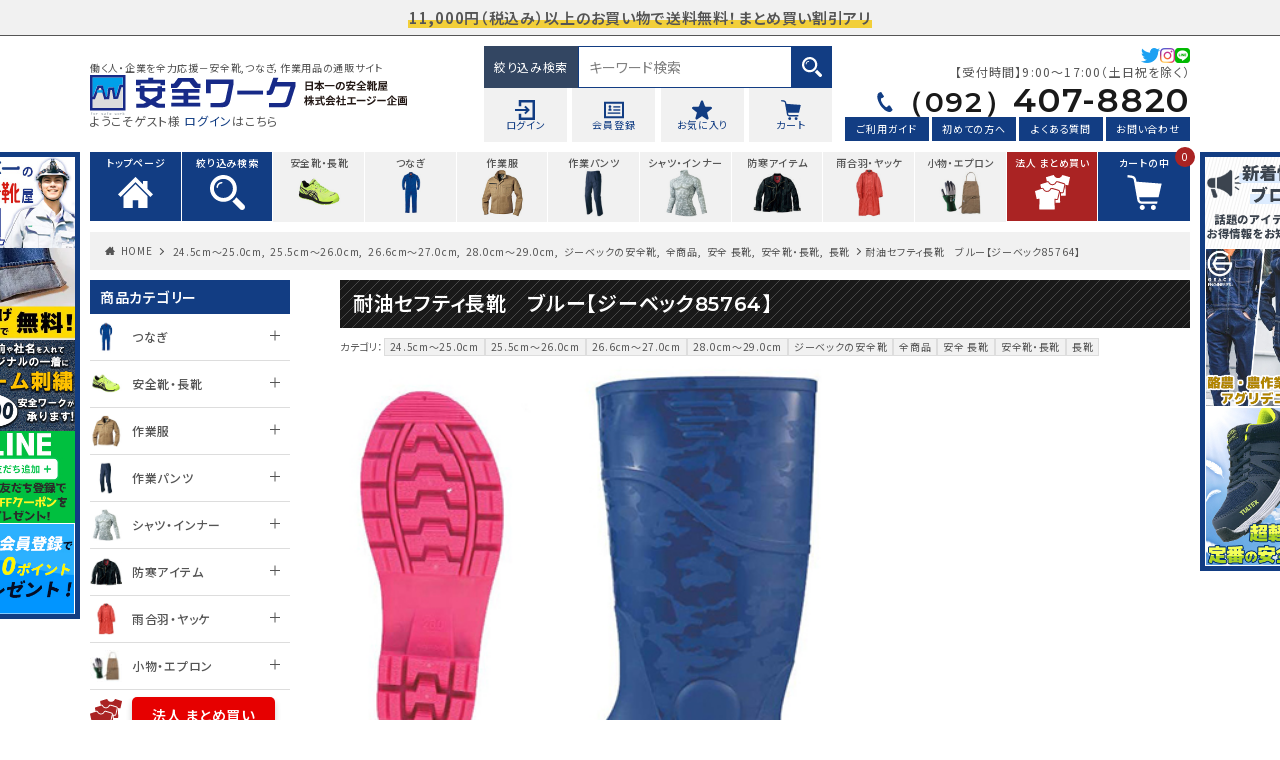

--- FILE ---
content_type: text/html; charset=UTF-8
request_url: https://anzen-work.jp/item/6042.html
body_size: 27247
content:
<!DOCTYPE html>

<html dir="ltr" lang="ja" prefix="og: https://ogp.me/ns#" prefix="og: http://ogp.me/ns#" class="t-html 
">

<head prefix="og: http://ogp.me/ns# fb: http://ogp.me/ns/fb# article: http://ogp.me/ns/article#">

<meta charset="UTF-8">
<meta name="format-detection" content="telephone=no">
<title>耐油セフティ長靴 ブルー【ジーベック85764】 - 安全靴・作業着の通販サイト｜安全ワーク公式</title>

		<!-- All in One SEO 4.7.9.1 - aioseo.com -->
	<meta name="description" content="防水性や耐油性に優れ、アルカリや酸にも強いＰＶＣ素材の一体成型で作られた鉄製先芯入りのセフティ長靴。 豊富なカラーバリエーションで様々なシーンで着用していただけます。" />
	<meta name="robots" content="max-image-preview:large" />
	<meta name="author" content="Soelu0303"/>
	<link rel="canonical" href="https://anzen-work.jp/item/6042.html" />
	<meta name="generator" content="All in One SEO (AIOSEO) 4.7.9.1" />
		<meta property="og:locale" content="ja_JP" />
		<meta property="og:site_name" content="安全靴・作業着の通販サイト｜安全ワーク公式 - 働く人の安全ワーク　安全靴、つなぎが安い！お気軽にお電話ください" />
		<meta property="og:type" content="article" />
		<meta property="og:title" content="耐油セフティ長靴 ブルー【ジーベック85764】 - 安全靴・作業着の通販サイト｜安全ワーク公式" />
		<meta property="og:description" content="防水性や耐油性に優れ、アルカリや酸にも強いＰＶＣ素材の一体成型で作られた鉄製先芯入りのセフティ長靴。 豊富なカラーバリエーションで様々なシーンで着用していただけます。" />
		<meta property="og:url" content="https://anzen-work.jp/item/6042.html" />
		<meta property="article:published_time" content="2019-11-08T02:17:00+00:00" />
		<meta property="article:modified_time" content="2025-12-12T06:03:32+00:00" />
		<meta name="twitter:card" content="summary_large_image" />
		<meta name="twitter:title" content="耐油セフティ長靴 ブルー【ジーベック85764】 - 安全靴・作業着の通販サイト｜安全ワーク公式" />
		<meta name="twitter:description" content="防水性や耐油性に優れ、アルカリや酸にも強いＰＶＣ素材の一体成型で作られた鉄製先芯入りのセフティ長靴。 豊富なカラーバリエーションで様々なシーンで着用していただけます。" />
		<script type="application/ld+json" class="aioseo-schema">
			{"@context":"https:\/\/schema.org","@graph":[{"@type":"BlogPosting","@id":"https:\/\/anzen-work.jp\/item\/6042.html#blogposting","name":"\u8010\u6cb9\u30bb\u30d5\u30c6\u30a3\u9577\u9774 \u30d6\u30eb\u30fc\u3010\u30b8\u30fc\u30d9\u30c3\u30af85764\u3011 - \u5b89\u5168\u9774\u30fb\u4f5c\u696d\u7740\u306e\u901a\u8ca9\u30b5\u30a4\u30c8\uff5c\u5b89\u5168\u30ef\u30fc\u30af\u516c\u5f0f","headline":"\u8010\u6cb9\u30bb\u30d5\u30c6\u30a3\u9577\u9774\u3000\u30d6\u30eb\u30fc\u3010\u30b8\u30fc\u30d9\u30c3\u30af85764\u3011","author":{"@id":"https:\/\/anzen-work.jp\/author\/soelu0303\/#author"},"publisher":{"@id":"https:\/\/anzen-work.jp\/#organization"},"image":{"@type":"ImageObject","url":"https:\/\/anzen-work.jp\/wp-content\/uploads\/244105170dc48311f618c4d89cf27b10-1-1.jpg","@id":"https:\/\/anzen-work.jp\/item\/6042.html\/#articleImage"},"datePublished":"2019-11-08T11:17:00+09:00","dateModified":"2025-12-12T15:03:32+09:00","inLanguage":"ja","mainEntityOfPage":{"@id":"https:\/\/anzen-work.jp\/item\/6042.html#webpage"},"isPartOf":{"@id":"https:\/\/anzen-work.jp\/item\/6042.html#webpage"},"articleSection":"24.5cm\u301c25.0cm, 25.5cm\u301c26.0cm, 26.6cm\u301c27.0cm, 28.0cm\uff5e29.0cm, \u30b8\u30fc\u30d9\u30c3\u30af\u306e\u5b89\u5168\u9774, \u5168\u5546\u54c1, \u5b89\u5168 \u9577\u9774, \u5b89\u5168\u9774\u30fb\u9577\u9774, \u9577\u9774"},{"@type":"BreadcrumbList","@id":"https:\/\/anzen-work.jp\/item\/6042.html#breadcrumblist","itemListElement":[{"@type":"ListItem","@id":"https:\/\/anzen-work.jp\/#listItem","position":1,"name":"\u5bb6","item":"https:\/\/anzen-work.jp\/","nextItem":{"@type":"ListItem","@id":"https:\/\/anzen-work.jp\/item\/#listItem","name":"\u5168\u5546\u54c1"}},{"@type":"ListItem","@id":"https:\/\/anzen-work.jp\/item\/#listItem","position":2,"name":"\u5168\u5546\u54c1","previousItem":{"@type":"ListItem","@id":"https:\/\/anzen-work.jp\/#listItem","name":"\u5bb6"}}]},{"@type":"Organization","@id":"https:\/\/anzen-work.jp\/#organization","name":"\u5b89\u5168\u9774\u30fb\u4f5c\u696d\u7740\u306e\u901a\u8ca9\u30b5\u30a4\u30c8\uff5c\u5b89\u5168\u30ef\u30fc\u30af\u516c\u5f0f","description":"\u50cd\u304f\u4eba\u306e\u5b89\u5168\u30ef\u30fc\u30af\u3000\u5b89\u5168\u9774\u3001\u3064\u306a\u304e\u304c\u5b89\u3044\uff01\u304a\u6c17\u8efd\u306b\u304a\u96fb\u8a71\u304f\u3060\u3055\u3044","url":"https:\/\/anzen-work.jp\/"},{"@type":"Person","@id":"https:\/\/anzen-work.jp\/author\/soelu0303\/#author","url":"https:\/\/anzen-work.jp\/author\/soelu0303\/","name":"Soelu0303"},{"@type":"WebPage","@id":"https:\/\/anzen-work.jp\/item\/6042.html#webpage","url":"https:\/\/anzen-work.jp\/item\/6042.html","name":"\u8010\u6cb9\u30bb\u30d5\u30c6\u30a3\u9577\u9774 \u30d6\u30eb\u30fc\u3010\u30b8\u30fc\u30d9\u30c3\u30af85764\u3011 - \u5b89\u5168\u9774\u30fb\u4f5c\u696d\u7740\u306e\u901a\u8ca9\u30b5\u30a4\u30c8\uff5c\u5b89\u5168\u30ef\u30fc\u30af\u516c\u5f0f","description":"\u9632\u6c34\u6027\u3084\u8010\u6cb9\u6027\u306b\u512a\u308c\u3001\u30a2\u30eb\u30ab\u30ea\u3084\u9178\u306b\u3082\u5f37\u3044\uff30\uff36\uff23\u7d20\u6750\u306e\u4e00\u4f53\u6210\u578b\u3067\u4f5c\u3089\u308c\u305f\u9244\u88fd\u5148\u82af\u5165\u308a\u306e\u30bb\u30d5\u30c6\u30a3\u9577\u9774\u3002 \u8c4a\u5bcc\u306a\u30ab\u30e9\u30fc\u30d0\u30ea\u30a8\u30fc\u30b7\u30e7\u30f3\u3067\u69d8\u3005\u306a\u30b7\u30fc\u30f3\u3067\u7740\u7528\u3057\u3066\u3044\u305f\u3060\u3051\u307e\u3059\u3002","inLanguage":"ja","isPartOf":{"@id":"https:\/\/anzen-work.jp\/#website"},"breadcrumb":{"@id":"https:\/\/anzen-work.jp\/item\/6042.html#breadcrumblist"},"author":{"@id":"https:\/\/anzen-work.jp\/author\/soelu0303\/#author"},"creator":{"@id":"https:\/\/anzen-work.jp\/author\/soelu0303\/#author"},"datePublished":"2019-11-08T11:17:00+09:00","dateModified":"2025-12-12T15:03:32+09:00"},{"@type":"WebSite","@id":"https:\/\/anzen-work.jp\/#website","url":"https:\/\/anzen-work.jp\/","name":"\u5b89\u5168\u9774\u30fb\u4f5c\u696d\u7740\u306e\u901a\u8ca9\u30b5\u30a4\u30c8\uff5c\u5b89\u5168\u30ef\u30fc\u30af\u516c\u5f0f","description":"\u50cd\u304f\u4eba\u306e\u5b89\u5168\u30ef\u30fc\u30af\u3000\u5b89\u5168\u9774\u3001\u3064\u306a\u304e\u304c\u5b89\u3044\uff01\u304a\u6c17\u8efd\u306b\u304a\u96fb\u8a71\u304f\u3060\u3055\u3044","inLanguage":"ja","publisher":{"@id":"https:\/\/anzen-work.jp\/#organization"}}]}
		</script>
		<!-- All in One SEO -->

<link rel='dns-prefetch' href='//webfonts.xserver.jp' />
		<!-- This site uses the Google Analytics by MonsterInsights plugin v8.18 - Using Analytics tracking - https://www.monsterinsights.com/ -->
							<script src="//www.googletagmanager.com/gtag/js?id=G-Q8HHSY8GM1"  data-cfasync="false" data-wpfc-render="false" type="text/javascript" async></script>
			<script data-cfasync="false" data-wpfc-render="false" type="text/javascript">
				var mi_version = '8.18';
				var mi_track_user = true;
				var mi_no_track_reason = '';
				
								var disableStrs = [
										'ga-disable-G-Q8HHSY8GM1',
									];

				/* Function to detect opted out users */
				function __gtagTrackerIsOptedOut() {
					for (var index = 0; index < disableStrs.length; index++) {
						if (document.cookie.indexOf(disableStrs[index] + '=true') > -1) {
							return true;
						}
					}

					return false;
				}

				/* Disable tracking if the opt-out cookie exists. */
				if (__gtagTrackerIsOptedOut()) {
					for (var index = 0; index < disableStrs.length; index++) {
						window[disableStrs[index]] = true;
					}
				}

				/* Opt-out function */
				function __gtagTrackerOptout() {
					for (var index = 0; index < disableStrs.length; index++) {
						document.cookie = disableStrs[index] + '=true; expires=Thu, 31 Dec 2099 23:59:59 UTC; path=/';
						window[disableStrs[index]] = true;
					}
				}

				if ('undefined' === typeof gaOptout) {
					function gaOptout() {
						__gtagTrackerOptout();
					}
				}
								window.dataLayer = window.dataLayer || [];

				window.MonsterInsightsDualTracker = {
					helpers: {},
					trackers: {},
				};
				if (mi_track_user) {
					function __gtagDataLayer() {
						dataLayer.push(arguments);
					}

					function __gtagTracker(type, name, parameters) {
						if (!parameters) {
							parameters = {};
						}

						if (parameters.send_to) {
							__gtagDataLayer.apply(null, arguments);
							return;
						}

						if (type === 'event') {
														parameters.send_to = monsterinsights_frontend.v4_id;
							var hookName = name;
							if (typeof parameters['event_category'] !== 'undefined') {
								hookName = parameters['event_category'] + ':' + name;
							}

							if (typeof MonsterInsightsDualTracker.trackers[hookName] !== 'undefined') {
								MonsterInsightsDualTracker.trackers[hookName](parameters);
							} else {
								__gtagDataLayer('event', name, parameters);
							}
							
						} else {
							__gtagDataLayer.apply(null, arguments);
						}
					}

					__gtagTracker('js', new Date());
					__gtagTracker('set', {
						'developer_id.dZGIzZG': true,
											});
										__gtagTracker('config', 'G-Q8HHSY8GM1', {"forceSSL":"true","link_attribution":"true"} );
															window.gtag = __gtagTracker;										(function () {
						/* https://developers.google.com/analytics/devguides/collection/analyticsjs/ */
						/* ga and __gaTracker compatibility shim. */
						var noopfn = function () {
							return null;
						};
						var newtracker = function () {
							return new Tracker();
						};
						var Tracker = function () {
							return null;
						};
						var p = Tracker.prototype;
						p.get = noopfn;
						p.set = noopfn;
						p.send = function () {
							var args = Array.prototype.slice.call(arguments);
							args.unshift('send');
							__gaTracker.apply(null, args);
						};
						var __gaTracker = function () {
							var len = arguments.length;
							if (len === 0) {
								return;
							}
							var f = arguments[len - 1];
							if (typeof f !== 'object' || f === null || typeof f.hitCallback !== 'function') {
								if ('send' === arguments[0]) {
									var hitConverted, hitObject = false, action;
									if ('event' === arguments[1]) {
										if ('undefined' !== typeof arguments[3]) {
											hitObject = {
												'eventAction': arguments[3],
												'eventCategory': arguments[2],
												'eventLabel': arguments[4],
												'value': arguments[5] ? arguments[5] : 1,
											}
										}
									}
									if ('pageview' === arguments[1]) {
										if ('undefined' !== typeof arguments[2]) {
											hitObject = {
												'eventAction': 'page_view',
												'page_path': arguments[2],
											}
										}
									}
									if (typeof arguments[2] === 'object') {
										hitObject = arguments[2];
									}
									if (typeof arguments[5] === 'object') {
										Object.assign(hitObject, arguments[5]);
									}
									if ('undefined' !== typeof arguments[1].hitType) {
										hitObject = arguments[1];
										if ('pageview' === hitObject.hitType) {
											hitObject.eventAction = 'page_view';
										}
									}
									if (hitObject) {
										action = 'timing' === arguments[1].hitType ? 'timing_complete' : hitObject.eventAction;
										hitConverted = mapArgs(hitObject);
										__gtagTracker('event', action, hitConverted);
									}
								}
								return;
							}

							function mapArgs(args) {
								var arg, hit = {};
								var gaMap = {
									'eventCategory': 'event_category',
									'eventAction': 'event_action',
									'eventLabel': 'event_label',
									'eventValue': 'event_value',
									'nonInteraction': 'non_interaction',
									'timingCategory': 'event_category',
									'timingVar': 'name',
									'timingValue': 'value',
									'timingLabel': 'event_label',
									'page': 'page_path',
									'location': 'page_location',
									'title': 'page_title',
								};
								for (arg in args) {
																		if (!(!args.hasOwnProperty(arg) || !gaMap.hasOwnProperty(arg))) {
										hit[gaMap[arg]] = args[arg];
									} else {
										hit[arg] = args[arg];
									}
								}
								return hit;
							}

							try {
								f.hitCallback();
							} catch (ex) {
							}
						};
						__gaTracker.create = newtracker;
						__gaTracker.getByName = newtracker;
						__gaTracker.getAll = function () {
							return [];
						};
						__gaTracker.remove = noopfn;
						__gaTracker.loaded = true;
						window['__gaTracker'] = __gaTracker;
					})();
									} else {
										console.log("");
					(function () {
						function __gtagTracker() {
							return null;
						}

						window['__gtagTracker'] = __gtagTracker;
						window['gtag'] = __gtagTracker;
					})();
									}
			</script>
				<!-- / Google Analytics by MonsterInsights -->
		<link rel='stylesheet' id='wpfp-css' href='https://anzen-work.jp/wp-content/plugins/wp-favorite-posts/wpfp.css' type='text/css' />
<link rel='stylesheet' id='wp-block-library-css'  href='https://anzen-work.jp/wp-includes/css/dist/block-library/style.min.css?ver=5.6' type='text/css' media='all' />
<link rel='stylesheet' id='contact-form-7-css'  href='https://anzen-work.jp/wp-content/plugins/contact-form-7/includes/css/styles.css?ver=5.1.9' type='text/css' media='all' />
<style id='am.view_last_posts-inline-css' type='text/css'>

		.am\.last-viewed-posts\.display-none.am\.last-viewed-posts\.display-none {
			display:none !important;
		}
		
</style>
<link rel='stylesheet' id='menu-image-css'  href='https://anzen-work.jp/wp-content/plugins/menu-image/includes/css/menu-image.css?ver=3.10' type='text/css' media='all' />
<link rel='stylesheet' id='dashicons-css'  href='https://anzen-work.jp/wp-includes/css/dashicons.min.css?ver=5.6' type='text/css' media='all' />
<link rel='stylesheet' id='scroll-hint.css-css'  href='https://anzen-work.jp/wp-content/themes/aw/css/scroll-hint.css?ver=5.6' type='text/css' media='all' />
<link rel='stylesheet' id='usces_default_css-css'  href='https://anzen-work.jp/wp-content/plugins/usc-e-shop/css/usces_default.css?ver=2.11.7.2411191' type='text/css' media='all' />
<link rel='stylesheet' id='usces_cart_css-css'  href='https://anzen-work.jp/wp-content/plugins/usc-e-shop/css/usces_cart.css?ver=2.11.7.2411191' type='text/css' media='all' />
<link rel='stylesheet' id='addtoany-css'  href='https://anzen-work.jp/wp-content/plugins/add-to-any/addtoany.min.css?ver=1.15' type='text/css' media='all' />
<link rel='stylesheet' id='jquery-ui-smoothness-css'  href='https://anzen-work.jp/wp-content/plugins/contact-form-7/includes/js/jquery-ui/themes/smoothness/jquery-ui.min.css?ver=1.11.4' type='text/css' media='screen' />
<script src='https://anzen-work.jp/wp-includes/js/jquery/jquery.min.js?ver=3.5.1' id='jquery-core-js'></script>
<script src='https://anzen-work.jp/wp-includes/js/jquery/jquery-migrate.min.js?ver=3.3.2' id='jquery-migrate-js'></script>
<script src='//webfonts.xserver.jp/js/xserver.js?ver=1.2.1' id='typesquare_std-js'></script>
<script src='https://anzen-work.jp/wp-content/plugins/google-analytics-for-wordpress/assets/js/frontend-gtag.min.js?ver=8.18' id='monsterinsights-frontend-script-js'></script>
<script data-cfasync="false" data-wpfc-render="false" type="text/javascript" id='monsterinsights-frontend-script-js-extra'>/* <![CDATA[ */
var monsterinsights_frontend = {"js_events_tracking":"true","download_extensions":"doc,pdf,ppt,zip,xls,docx,pptx,xlsx","inbound_paths":"[{\"path\":\"\\\/go\\\/\",\"label\":\"affiliate\"},{\"path\":\"\\\/recommend\\\/\",\"label\":\"affiliate\"}]","home_url":"https:\/\/anzen-work.jp","hash_tracking":"false","v4_id":"G-Q8HHSY8GM1"};/* ]]> */
</script>
<script src='https://anzen-work.jp/wp-content/plugins/add-to-any/addtoany.min.js?ver=1.1' id='addtoany-js'></script>
<script src='https://anzen-work.jp/wp-content/plugins/wp-favorite-posts/script.js?ver=1.6.8' id='wp-favorite-posts-js'></script>
<link rel="https://api.w.org/" href="https://anzen-work.jp/wp-json/" /><link rel="alternate" type="application/json" href="https://anzen-work.jp/wp-json/wp/v2/posts/6042" /><link rel="alternate" type="application/json+oembed" href="https://anzen-work.jp/wp-json/oembed/1.0/embed?url=https%3A%2F%2Fanzen-work.jp%2Fitem%2F6042.html" />
<link rel="alternate" type="text/xml+oembed" href="https://anzen-work.jp/wp-json/oembed/1.0/embed?url=https%3A%2F%2Fanzen-work.jp%2Fitem%2F6042.html&#038;format=xml" />

<meta property="og:title" content="耐油セフティ長靴　ブルー【ジーベック85764】">
<meta property="og:type" content="product">
<meta property="og:description" content="耐油セフティ長靴　ブルー【ジーベック85764】">
<meta property="og:url" content="https://anzen-work.jp/item/6042.html">
<meta property="og:image" content="https://anzen-work.jp/wp-content/uploads/85764__01-150x150.jpg">
<meta property="og:site_name" content="安全靴・作業着の通販サイト｜安全ワーク公式">
<script data-cfasync="false">
window.a2a_config=window.a2a_config||{};a2a_config.callbacks=[];a2a_config.overlays=[];a2a_config.templates={};a2a_localize = {
	Share: "共有",
	Save: "ブックマーク",
	Subscribe: "購読",
	Email: "メール",
	Bookmark: "ブックマーク",
	ShowAll: "すべて表示する",
	ShowLess: "小さく表示する",
	FindServices: "サービスを探す",
	FindAnyServiceToAddTo: "追加するサービスを今すぐ探す",
	PoweredBy: "Powered by",
	ShareViaEmail: "メールでシェアする",
	SubscribeViaEmail: "メールで購読する",
	BookmarkInYourBrowser: "ブラウザにブックマーク",
	BookmarkInstructions: "このページをブックマークするには、 Ctrl+D または \u2318+D を押下。",
	AddToYourFavorites: "お気に入りに追加",
	SendFromWebOrProgram: "任意のメールアドレスまたはメールプログラムから送信",
	EmailProgram: "メールプログラム",
	More: "詳細&#8230;",
	ThanksForSharing: "Thanks for sharing!",
	ThanksForFollowing: "Thanks for following!"
};

(function(d,s,a,b){a=d.createElement(s);b=d.getElementsByTagName(s)[0];a.async=1;a.src="https://static.addtoany.com/menu/page.js";b.parentNode.insertBefore(a,b);})(document,"script");
</script>
<script type="text/javascript">
	window._se_plugin_version = '8.1.9';
</script>
<style type='text/css'>h2,h3,.entry-title{ font-family: "新ゴ B" !important;}h4,h5,h6,{ font-family: "新ゴ R" !important;}.hentry,.entry-content p,.post-inner.entry-content p, #header_nav, #site-navigation ul li a, .storycontent{ font-family: "新ゴ R" !important;}strong, b, .price{ font-family: "新ゴ B" !important;}</style>			<!-- WCEX_Google_Analytics_4 plugins -->
			<!-- Global site tag (gtag.js) - Google Analytics -->
			<script async src="https://www.googletagmanager.com/gtag/js?id=G-Q8HHSY8GM1"></script>
			<script>
				window.dataLayer = window.dataLayer || [];
				function gtag(){dataLayer.push(arguments);}
				gtag('js', new Date());

				gtag('config', 'G-Q8HHSY8GM1');
			</script>
						<!-- WCEX_Google_Analytics_4 plugins -->
			<script>
				gtag('event', 'view_item', {"currency":"JPY","items":[{"item_id":"85764-blue","item_name":"\u8010\u6cb9\u30bb\u30d5\u30c6\u30a3\u9577\u9774\u3000\u30d6\u30eb\u30fc\u3010\u30b8\u30fc\u30d9\u30c3\u30af85764\u3011 \u30d6\u30eb\u30fc 85764-blue","currency":"JPY","discount":0,"item_category":"24.5cm\u301c25.0cm","item_variant":"85764-blue","price":3055}],"value":3055});
			</script>
					<!-- WCEX_Google_Analytics_4 plugins -->
			<!-- Google Tag Manager -->
			<script>(function(w,d,s,l,i){w[l]=w[l]||[];w[l].push({'gtm.start':
				new Date().getTime(),event:'gtm.js'});var f=d.getElementsByTagName(s)[0],
				j=d.createElement(s),dl=l!='dataLayer'?'&l='+l:'';j.async=true;j.src=
				'https://www.googletagmanager.com/gtm.js?id='+i+dl;f.parentNode.insertBefore(j,f);
				})(window,document,'script','dataLayer','GTM-NMFR5SS');</script>
			<!-- End Google Tag Manager -->
			<link rel="stylesheet" href="https://anzen-work.jp/wp-content/themes/aw/css/icon.min.css">
<link rel="stylesheet" href="https://anzen-work.jp/wp-content/themes/aw/style.min.css">
<link rel="stylesheet" href="https://anzen-work.jp/wp-content/themes/aw-child/style-user.css?1764121563">
<link rel="canonical" href="https://anzen-work.jp/item/6042.html" />
<script src="https://ajax.googleapis.com/ajax/libs/jquery/1.12.4/jquery.min.js"></script>
<meta http-equiv="X-UA-Compatible" content="IE=edge">
<meta name="viewport" content="width=device-width, initial-scale=1, viewport-fit=cover"/>
<style>
.content .es-LiconBox:before{background-color:#a83f3f;}.content .es-LiconCircle:before{background-color:#a83f3f;}.content .es-BTiconBox:before{background-color:#a83f3f;}.content .es-BTiconCircle:before{background-color:#a83f3f;}.content .es-BiconObi{border-color:#a83f3f;}.content .es-BiconCorner:before{background-color:#a83f3f;}.content .es-BiconCircle:before{background-color:#a83f3f;}.content .es-BmarkHatena::before{background-color:#005293;}.content .es-BmarkExcl::before{background-color:#b60105;}.content .es-BmarkQ::before{background-color:#005293;}.content .es-BmarkQ::after{border-top-color:#005293;}.content .es-BmarkA::before{color:#b60105;}.content .es-BsubTradi::before{color:#ffffff;background-color:#b60105;border-color:#b60105;}.btn__link-primary{color:#ffffff; background-color:#3f3f3f;}.content .btn__link-primary{color:#ffffff; background-color:#3f3f3f;}.searchBtn__contentInner .btn__link-search{color:#ffffff; background-color:#3f3f3f;}.btn__link-secondary{color:#ffffff; background-color:#3f3f3f;}.content .btn__link-secondary{color:#ffffff; background-color:#3f3f3f;}.btn__link-search{color:#ffffff; background-color:#3f3f3f;}.btn__link-normal{color:#3f3f3f;}.content .btn__link-normal{color:#3f3f3f;}.btn__link-normal:hover{background-color:#3f3f3f;}.content .btn__link-normal:hover{background-color:#3f3f3f;}.comments__list .comment-reply-link{color:#3f3f3f;}.comments__list .comment-reply-link:hover{background-color:#3f3f3f;}@media only screen and (min-width: 992px){.subNavi__link-pickup{color:#3f3f3f;}}@media only screen and (min-width: 992px){.subNavi__link-pickup:hover{background-color:#3f3f3f;}}.content h2{color:#191919}.content h3{color:#191919}.content h4{color:#191919}.content h5{color:#191919}.content ul > li::before{color:#a83f3f;}.content ul{color:#191919;}.content ol > li::before{color:#a83f3f; border-color:#a83f3f;}.content ol > li > ol > li::before{background-color:#a83f3f; border-color:#a83f3f;}.content ol > li > ol > li > ol > li::before{color:#a83f3f; border-color:#a83f3f;}.content ol{color:#191919;}.content .balloon .balloon__text{color:#191919; background-color:#f2f2f2;}.content .balloon .balloon__text-left:before{border-left-color:#f2f2f2;}.content .balloon .balloon__text-right:before{border-right-color:#f2f2f2;}.content .balloon-boder .balloon__text{color:#191919; background-color:#ffffff;  border-color:#d8d8d8;}.content .balloon-boder .balloon__text-left:before{border-left-color:#d8d8d8;}.content .balloon-boder .balloon__text-left:after{border-left-color:#ffffff;}.content .balloon-boder .balloon__text-right:before{border-right-color:#d8d8d8;}.content .balloon-boder .balloon__text-right:after{border-right-color:#ffffff;}.content blockquote{color:#191919; background-color:#f2f2f2;}.content blockquote::before{color:#d8d8d8;}.content table{color:#191919; border-top-color:#E5E5E5; border-left-color:#E5E5E5;}.content table th{background:#7f7f7f; color:#ffffff; ;border-right-color:#E5E5E5; border-bottom-color:#E5E5E5;}.content table td{background:#ffffff; ;border-right-color:#E5E5E5; border-bottom-color:#E5E5E5;}.content table tr:nth-child(odd) td{background-color:#f2f2f2;}
</style>
<link rel="icon" href="https://anzen-work.jp/wp-content/uploads/cropped-favicon-32x32.png" sizes="32x32" />
<link rel="icon" href="https://anzen-work.jp/wp-content/uploads/cropped-favicon-192x192.png" sizes="192x192" />
<link rel="apple-touch-icon" href="https://anzen-work.jp/wp-content/uploads/cropped-favicon-180x180.png" />
<meta name="msapplication-TileImage" content="https://anzen-work.jp/wp-content/uploads/cropped-favicon-270x270.png" />
		<style type="text/css" id="wp-custom-css">
			/*ロールオーバー*/

a:hover img{

opacity:0.6;

filter:alpha(opacity=70);

-ms-filter: “alpha( opacity=70 )”;

transition: 0.2s;

}

/*表の横スクロール*/
.scroll-table {
  width: 100%;
  overflow-x: auto;
  -webkit-overflow-scrolling: touch;
  border: 1px solid #ddd;
}

.scroll-table table {
  border-collapse: collapse;
  width: 100%;
  min-width: 600px; /* ← 表の横幅を確保する */
}

.scroll-table th,
.scroll-table td {
  white-space: nowrap;
  padding: 8px;
  border: 1px solid #ccc;
}		</style>
		<style id="wpforms-css-vars-root">
				:root {
					--wpforms-field-border-radius: 3px;
--wpforms-field-background-color: #ffffff;
--wpforms-field-border-color: rgba( 0, 0, 0, 0.25 );
--wpforms-field-text-color: rgba( 0, 0, 0, 0.7 );
--wpforms-label-color: rgba( 0, 0, 0, 0.85 );
--wpforms-label-sublabel-color: rgba( 0, 0, 0, 0.55 );
--wpforms-label-error-color: #d63637;
--wpforms-button-border-radius: 3px;
--wpforms-button-background-color: #066aab;
--wpforms-button-text-color: #ffffff;
--wpforms-field-size-input-height: 43px;
--wpforms-field-size-input-spacing: 15px;
--wpforms-field-size-font-size: 16px;
--wpforms-field-size-line-height: 19px;
--wpforms-field-size-padding-h: 14px;
--wpforms-field-size-checkbox-size: 16px;
--wpforms-field-size-sublabel-spacing: 5px;
--wpforms-field-size-icon-size: 1;
--wpforms-label-size-font-size: 16px;
--wpforms-label-size-line-height: 19px;
--wpforms-label-size-sublabel-font-size: 14px;
--wpforms-label-size-sublabel-line-height: 17px;
--wpforms-button-size-font-size: 17px;
--wpforms-button-size-height: 41px;
--wpforms-button-size-padding-h: 15px;
--wpforms-button-size-margin-top: 10px;

				}
			</style>
<meta property="og:site_name" content="安全靴・作業着の通販サイト｜安全ワーク公式" />
<meta property="og:type" content="article" />
<meta property="og:title" content="耐油セフティ長靴　ブルー【ジーベック85764】" />
<meta property="og:description" content="耐油セフティ長靴　ブルー【ジーベック85764】&nbsp; (85764-blue) 定価（税別）¥6,800販売価格（税別）¥3,055( 税込¥3,360 )在庫状態 : 在庫有り優れた防水機能と耐油機能を持ったＰＶＣセフティ長靴 Ｐ" />
<meta property="og:url" content="https://anzen-work.jp/item/6042.html" />
<meta property="og:image" content="https://anzen-work.jp/wp-content/uploads/ogp.png" />
<meta name="twitter:card" content="summary" />
    
</head>

<body id="top">
	

<a href="#top" id="to_top" class="bottomFooter__topBtn" id="bottomFooter__topBtn" aria-label="ページトップ">PAGE TOP</a>
    
<div id="luxy">
	
<div class="globalHead">
	<p><span class="yellow">11,000円（税込み）以上のお買い物で送料無料！まとめ買い割引アリ</span></p>
</div>
	
<div id="all_wrap" class="sub_page">	
	
	<header id="header">
		<div class="headerTop">
			<div class="headerLeft">
								<p class="headerTxt">働く人・企業を全力応援－安全靴,つなぎ，作業用品の通販サイト</p>
													<div id="logo"><a href="https://anzen-work.jp/"><img src="https://anzen-work.jp/wp-content/uploads/logo2.svg" alt="安全靴・作業着の通販サイト｜安全ワーク公式" title="安全靴・作業着の通販サイト｜安全ワーク公式" /></a></div>
													<p class="welcome">ようこそゲスト様&nbsp;<a href="https://anzen-work.jp/usces-member/?page=login">ログイン</a>はこちら</p>
							</div>
			<div class="headerCenter">
				<div class="txt_search">
					<span class="refine search-modal"><a href="javascript:void(0);">絞り込み検索</a></span>
					<form class="widgetSearch__flex" method="get" action="https://anzen-work.jp" target="_top">
	<input class="widgetSearch__input" type="text" maxlength="50" name="s" placeholder="キーワード検索" value="">
  <button class="widgetSearch__submit icon-search" type="submit" value="search"></button>
</form>
				</div>
				<ul class="shopNav">
											<li>
							<a href="https://anzen-work.jp/usces-member/?usces_page=login"><img src="https://anzen-work.jp/wp-content/uploads/icon_login.svg" alt="ログイン" title="ログイン" /><span>ログイン</span></a>
						</li>
						<li>
							<a href="https://anzen-work.jp/usces-member/?usces_page=newmember"><img src="https://anzen-work.jp/wp-content/uploads/icon_newm.svg" alt="会員登録" title="会員登録" /><span>会員登録</span></a>
						</li>
										<li>
						<a href="https://anzen-work.jp/favorite/"><img src="https://anzen-work.jp/wp-content/uploads/icon_fav.svg" alt="お気に入り" title="お気に入り" /><span>お気に入り</span></a>
					</li>
					<li>
						<a href="https://anzen-work.jp/usces-cart/"><img src="https://anzen-work.jp/wp-content/uploads/icon_cart.svg" alt="カート" title="カート" /><span>カート</span></a>
					</li>
				</ul>
			</div>
			<div class="headerRight">
				<ul class="snsList">
					<li><a href="https://twitter.com/anzenwork" target="_blank"><img src="https://anzen-work.jp/wp-content/uploads/icon_twi.png" /></a></li>
					<li><a href="https://www.instagram.com/anzenwork/" target="_blank"><img src="https://anzen-work.jp/wp-content/uploads/icon_insta.png" /></a></li>
					<li><a href="https://line.me/R/ti/p/%40427vqbmr" target="_blank"><img src="https://anzen-work.jp/wp-content/uploads/icon_line.png" /></a></li>
				</ul>
				<div class="headerTel">
					<span>【受付時間】9:00～17:00（土日祝を除く）</span>
					<tel><img src="https://anzen-work.jp/wp-content/uploads/icon_tel.svg" /><a href="tel:092-407-8820"><small>（092）</small>407-8820</a></tel>
				</div>
				<ul class="submenu">
					<li><a href="#footerGuide">ご利用ガイド</a></li>
					<li><a href="/beginner/">初めての方へ</a></li>
					<li><a href="/faq/">よくある質問</a></li>
					<li><a href="/contact/">お問い合わせ</a></li>
				</ul>
			</div>
					</div>
		<nav id="mainNav">
			<ul id="menu-header-menu" class="menu-header-menu"><li id="menu-item-32443" class="menu-item menu-item-type-post_type menu-item-object-page menu-item-home menu-item-32443"><a href="https://anzen-work.jp/" class="menu-image-title-before menu-image-not-hovered"><span class="menu-image-title-before menu-image-title">トップページ</span><img width="1" height="1" src="https://anzen-work.jp/wp-content/uploads/icon_home_w-1.svg" class="menu-image menu-image-title-before" alt="" loading="lazy" /></a></li>
<li id="menu-item-32444" class="search-modal menu-item menu-item-type-custom menu-item-object-custom menu-item-32444"><a class="menu-image-title-before menu-image-not-hovered"><span class="menu-image-title-before menu-image-title">絞り込み検索</span><img width="1" height="1" src="https://anzen-work.jp/wp-content/uploads/icon_search_w-1.svg" class="menu-image menu-image-title-before" alt="" loading="lazy" /></a></li>
<li id="menu-item-32451" class="parent menu-item menu-item-type-taxonomy menu-item-object-category current-post-ancestor current-menu-parent current-post-parent menu-item-has-children menu-item-32451"><a href="https://anzen-work.jp/item/work-shoes-boots/" class="menu-image-title-before menu-image-not-hovered"><span class="menu-image-title-before menu-image-title">安全靴・長靴</span><img width="150" height="150" src="https://anzen-work.jp/wp-content/uploads/lowcut-1-1-1.jpg" class="menu-image menu-image-title-before" alt="" loading="lazy" /></a>
<ul class="sub-menu">
	<li id="menu-item-56050" class="menu-item menu-item-type-taxonomy menu-item-object-category menu-item-56050"><a href="https://anzen-work.jp/item/work-shoes-boots/safety-shoes/">安全靴</a></li>
	<li id="menu-item-56302" class="menu-item menu-item-type-taxonomy menu-item-object-category menu-item-56302"><a href="https://anzen-work.jp/item/work-shoes-boots/work-shoes/">作業靴（先芯なし）</a></li>
	<li id="menu-item-32456" class="menu-item menu-item-type-taxonomy menu-item-object-category current-post-ancestor current-menu-parent current-post-parent menu-item-32456"><a href="https://anzen-work.jp/item/work-shoes-boots/rain-shoes/">長靴</a></li>
	<li id="menu-item-56051" class="menu-item menu-item-type-taxonomy menu-item-object-category menu-item-56051"><a href="https://anzen-work.jp/item/safety-cooling/cold-protection/">防寒 安全靴</a></li>
	<li id="menu-item-32455" class="menu-item menu-item-type-taxonomy menu-item-object-category menu-item-32455"><a href="https://anzen-work.jp/item/safety-cooling/rain-safety/">防寒 長靴</a></li>
	<li id="menu-item-56074" class="menu-item menu-item-type-taxonomy menu-item-object-category menu-item-56074"><a href="https://anzen-work.jp/item/work-shoes-boots/safety-shoes/features/">特徴で選ぶ　安全靴</a></li>
	<li id="menu-item-56072" class="menu-item menu-item-type-taxonomy menu-item-object-category menu-item-56072"><a href="https://anzen-work.jp/item/work-shoes-boots/safety-shoes/shoes-function/">機能で選ぶ　安全靴</a></li>
	<li id="menu-item-56073" class="menu-item menu-item-type-taxonomy menu-item-object-category menu-item-56073"><a href="https://anzen-work.jp/item/work-shoes-boots/safety-shoes/by-purpose/">用途で選ぶ　安全靴</a></li>
</ul>
</li>
<li id="menu-item-32445" class="parent menu-item menu-item-type-taxonomy menu-item-object-category menu-item-has-children menu-item-32445"><a href="https://anzen-work.jp/item/coverall/" class="menu-image-title-before menu-image-not-hovered"><span class="menu-image-title-before menu-image-title">つなぎ</span><img width="150" height="150" src="https://anzen-work.jp/wp-content/uploads/a-overalls-1.jpg" class="menu-image menu-image-title-before" alt="" loading="lazy" /></a>
<ul class="sub-menu">
	<li id="menu-item-54945" class="menu-item menu-item-type-taxonomy menu-item-object-category menu-item-54945"><a href="https://anzen-work.jp/item/coverall/all-season-orverall/">通年つなぎ</a></li>
	<li id="menu-item-32448" class="menu-item menu-item-type-taxonomy menu-item-object-category menu-item-32448"><a href="https://anzen-work.jp/item/coverall/overalls-aw/">秋冬つなぎ（厚手生地）</a></li>
	<li id="menu-item-32447" class="menu-item menu-item-type-taxonomy menu-item-object-category menu-item-32447"><a href="https://anzen-work.jp/item/coverall/overalls-ss/">春夏つなぎ（薄手生地）</a></li>
	<li id="menu-item-32446" class="menu-item menu-item-type-taxonomy menu-item-object-category menu-item-32446"><a href="https://anzen-work.jp/item/coverall/overalls/">サロペット</a></li>
	<li id="menu-item-55049" class="menu-item menu-item-type-taxonomy menu-item-object-category menu-item-55049"><a href="https://anzen-work.jp/item/safety-cooling/cool-overall/">防寒つなぎ</a></li>
	<li id="menu-item-32449" class="menu-item menu-item-type-taxonomy menu-item-object-category menu-item-32449"><a href="https://anzen-work.jp/item/coverall/ladies-coverall/">レディース作業用つなぎ</a></li>
	<li id="menu-item-32450" class="menu-item menu-item-type-taxonomy menu-item-object-category menu-item-32450"><a href="https://anzen-work.jp/item/coverall/coverall-kids/">子供用つなぎ</a></li>
	<li id="menu-item-54010" class="menu-item menu-item-type-taxonomy menu-item-object-category menu-item-54010"><a href="https://anzen-work.jp/item/coverall/short-sleeved-jumpsuit/">半袖つなぎ</a></li>
</ul>
</li>
<li id="menu-item-32458" class="parent menu-item menu-item-type-taxonomy menu-item-object-category menu-item-has-children menu-item-32458"><a href="https://anzen-work.jp/item/safety-clothing/" class="menu-image-title-before menu-image-not-hovered"><span class="menu-image-title-before menu-image-title">作業服</span><img width="150" height="150" src="https://anzen-work.jp/wp-content/uploads/top_clothing-1-1.jpg" class="menu-image menu-image-title-before" alt="" loading="lazy" /></a>
<ul class="sub-menu">
	<li id="menu-item-34111" class="menu-item menu-item-type-taxonomy menu-item-object-category menu-item-34111"><a href="https://anzen-work.jp/item/safety-clothing/jumper/">作業ジャンパー</a></li>
	<li id="menu-item-34556" class="menu-item menu-item-type-taxonomy menu-item-object-category menu-item-34556"><a href="https://anzen-work.jp/item/safety-clothing/blouson/">作業シャツ</a></li>
	<li id="menu-item-34112" class="menu-item menu-item-type-taxonomy menu-item-object-category menu-item-34112"><a href="https://anzen-work.jp/item/safety-clothing/best/">作業ベスト</a></li>
	<li id="menu-item-32459" class="menu-item menu-item-type-taxonomy menu-item-object-category menu-item-32459"><a href="https://anzen-work.jp/item/safety-clothing/safety-clothing-allss/">春夏作業服</a></li>
	<li id="menu-item-32460" class="menu-item menu-item-type-taxonomy menu-item-object-category menu-item-32460"><a href="https://anzen-work.jp/item/safety-clothing/aw-clothing-allss/">秋冬用作業服</a></li>
</ul>
</li>
<li id="menu-item-32464" class="parent menu-item menu-item-type-taxonomy menu-item-object-category menu-item-has-children menu-item-32464"><a href="https://anzen-work.jp/item/work-pants/" class="menu-image-title-before menu-image-not-hovered"><span class="menu-image-title-before menu-image-title">作業パンツ</span><img width="150" height="150" src="https://anzen-work.jp/wp-content/uploads/2023-24aw_3420_008-150x150-1.jpg" class="menu-image menu-image-title-before" alt="" loading="lazy" /></a>
<ul class="sub-menu">
	<li id="menu-item-32465" class="menu-item menu-item-type-taxonomy menu-item-object-category menu-item-32465"><a href="https://anzen-work.jp/item/work-pants/pants-ss/">春夏作業パンツ</a></li>
	<li id="menu-item-32466" class="menu-item menu-item-type-taxonomy menu-item-object-category menu-item-32466"><a href="https://anzen-work.jp/item/work-pants/pants-aw/">秋冬作業パンツ</a></li>
	<li id="menu-item-34088" class="menu-item menu-item-type-custom menu-item-object-custom menu-item-34088"><a href="https://anzen-work.jp/item/work-pants/cargopants/">カーゴパンツ</a></li>
	<li id="menu-item-32467" class="menu-item menu-item-type-taxonomy menu-item-object-category menu-item-32467"><a href="https://anzen-work.jp/item/work-pants/ladies-pants/">レディース作業パンツ</a></li>
</ul>
</li>
<li id="menu-item-55021" class="parent menu-item menu-item-type-taxonomy menu-item-object-category menu-item-has-children menu-item-55021"><a href="https://anzen-work.jp/item/inner/" class="menu-image-title-before menu-image-not-hovered"><span class="menu-image-title-before menu-image-title">シャツ・インナー</span><img width="150" height="150" src="https://anzen-work.jp/wp-content/uploads/cool-compression.jpg" class="menu-image menu-image-title-before" alt="シャツ・インナーのカテゴリー" loading="lazy" /></a>
<ul class="sub-menu">
	<li id="menu-item-54320" class="menu-item menu-item-type-taxonomy menu-item-object-category menu-item-54320"><a href="https://anzen-work.jp/item/inner/all-seasons-winter_inner/">通年・秋冬インナー</a></li>
	<li id="menu-item-54319" class="menu-item menu-item-type-taxonomy menu-item-object-category menu-item-54319"><a href="https://anzen-work.jp/item/inner/summer_inner/">春夏インナー</a></li>
	<li id="menu-item-55035" class="menu-item menu-item-type-taxonomy menu-item-object-category menu-item-55035"><a href="https://anzen-work.jp/item/inner/inner-pants/">インナーパンツ</a></li>
	<li id="menu-item-55029" class="menu-item menu-item-type-taxonomy menu-item-object-category menu-item-55029"><a href="https://anzen-work.jp/item/inner/poro-shirt/">ポロシャツ</a></li>
	<li id="menu-item-55030" class="menu-item menu-item-type-taxonomy menu-item-object-category menu-item-55030"><a href="https://anzen-work.jp/item/inner/t-shirt/">Tシャツ</a></li>
</ul>
</li>
<li id="menu-item-32471" class="parent menu-item menu-item-type-taxonomy menu-item-object-category menu-item-has-children menu-item-32471"><a href="https://anzen-work.jp/item/safety-cooling/" class="menu-image-title-before menu-image-not-hovered"><span class="menu-image-title-before menu-image-title">防寒アイテム</span><img width="150" height="150" src="https://anzen-work.jp/wp-content/uploads/boukan-150x150-1.jpg" class="menu-image menu-image-title-before" alt="" loading="lazy" /></a>
<ul class="sub-menu">
	<li id="menu-item-32476" class="menu-item menu-item-type-taxonomy menu-item-object-category menu-item-32476"><a href="https://anzen-work.jp/item/safety-cooling/rain-safety/">防寒 長靴</a></li>
	<li id="menu-item-32474" class="menu-item menu-item-type-taxonomy menu-item-object-category menu-item-32474"><a href="https://anzen-work.jp/item/safety-cooling/cold-protection/">防寒 安全靴</a></li>
	<li id="menu-item-32470" class="menu-item menu-item-type-taxonomy menu-item-object-category menu-item-32470"><a href="https://anzen-work.jp/item/safety-cooling/cool-overall/">防寒つなぎ</a></li>
	<li id="menu-item-32472" class="menu-item menu-item-type-taxonomy menu-item-object-category menu-item-32472"><a href="https://anzen-work.jp/item/safety-cooling/cool-outer/">防寒アウター</a></li>
	<li id="menu-item-32473" class="menu-item menu-item-type-taxonomy menu-item-object-category menu-item-32473"><a href="https://anzen-work.jp/item/safety-cooling/cool-pans/">防寒パンツ</a></li>
	<li id="menu-item-55192" class="menu-item menu-item-type-custom menu-item-object-custom menu-item-55192"><a href="https://anzen-work.jp/item/safety-cooling/cool-inner/">防寒インナー</a></li>
	<li id="menu-item-32475" class="menu-item menu-item-type-taxonomy menu-item-object-category menu-item-32475"><a href="https://anzen-work.jp/item/safety-cooling/cool-globe/">防寒手袋</a></li>
	<li id="menu-item-55228" class="menu-item menu-item-type-custom menu-item-object-custom menu-item-55228"><a href="https://anzen-work.jp/item/safety-cooling/cooling-something/">その他防寒アイテム</a></li>
</ul>
</li>
<li id="menu-item-55023" class="menu-item menu-item-type-taxonomy menu-item-object-category menu-item-has-children menu-item-55023"><a href="https://anzen-work.jp/item/rainwear-windbreaker/" class="menu-image-title-before menu-image-not-hovered"><span class="menu-image-title-before menu-image-title">雨合羽・ヤッケ</span><img width="150" height="150" src="https://anzen-work.jp/wp-content/uploads/7a5833f1cc617e6007bc778be5c9f488.jpg" class="menu-image menu-image-title-before" alt="" loading="lazy" /></a>
<ul class="sub-menu">
	<li id="menu-item-55159" class="menu-item menu-item-type-taxonomy menu-item-object-category menu-item-55159"><a href="https://anzen-work.jp/item/rainwear-windbreaker/rainwear/">レインウェア</a></li>
	<li id="menu-item-55160" class="menu-item menu-item-type-taxonomy menu-item-object-category menu-item-55160"><a href="https://anzen-work.jp/item/rainwear-windbreaker/windbreaker/">ヤッケ</a></li>
</ul>
</li>
<li id="menu-item-55024" class="parent menu-item menu-item-type-taxonomy menu-item-object-category menu-item-has-children menu-item-55024"><a href="https://anzen-work.jp/item/goods/" class="menu-image-title-before menu-image-not-hovered"><span class="menu-image-title-before menu-image-title">小物・エプロン</span><img width="150" height="150" src="https://anzen-work.jp/wp-content/uploads/goods_top.jpg" class="menu-image menu-image-title-before" alt="" loading="lazy" /></a>
<ul class="sub-menu">
	<li id="menu-item-34119" class="menu-item menu-item-type-taxonomy menu-item-object-category menu-item-34119"><a href="https://anzen-work.jp/item/goods/safety-gloves/"><span class="menu-item-description">手を守る安全手袋。厚手から薄手の手袋各種取り揃えています。</span><p>作業手袋</p></a></li>
	<li id="menu-item-54318" class="menu-item menu-item-type-taxonomy menu-item-object-category menu-item-54318"><a href="https://anzen-work.jp/item/goods/workapron/">エプロン</a></li>
	<li id="menu-item-34115" class="menu-item menu-item-type-taxonomy menu-item-object-category menu-item-34115"><a href="https://anzen-work.jp/item/goods/socks/"><span class="menu-item-description">安全靴を履くときの必須アイテム！ レディース靴下や、消臭靴下、2股靴下など数多く取り揃え。</span><p>ソックス</p></a></li>
	<li id="menu-item-34113" class="menu-item menu-item-type-taxonomy menu-item-object-category menu-item-34113"><a href="https://anzen-work.jp/item/goods/insole/"><span class="menu-item-description">足への負担を軽減させる中敷きです。自分に合ったインソールで仕事も快適に！</span><p>インソール</p></a></li>
	<li id="menu-item-34114" class="menu-item menu-item-type-taxonomy menu-item-object-category menu-item-34114"><a href="https://anzen-work.jp/item/goods/headgear/">ヘッドギア</a></li>
	<li id="menu-item-34117" class="menu-item menu-item-type-taxonomy menu-item-object-category menu-item-34117"><a href="https://anzen-work.jp/item/goods/supporter/">サポーター</a></li>
	<li id="menu-item-34116" class="menu-item menu-item-type-taxonomy menu-item-object-category menu-item-34116"><a href="https://anzen-work.jp/item/goods/towel/">タオル</a></li>
	<li id="menu-item-56091" class="menu-item menu-item-type-taxonomy menu-item-object-category menu-item-56091"><a href="https://anzen-work.jp/item/goods/conspicuity-item/">視認性・反射材アイテム</a></li>
</ul>
</li>
<li id="menu-item-53842" class="menu-item menu-item-type-custom menu-item-object-custom menu-item-53842"><a href="https://anzen-work.jp/beginner/matome/" class="menu-image-title-before menu-image-not-hovered"><span class="menu-image-title-before menu-image-title">法人 まとめ買い</span><img width="1" height="1" src="https://anzen-work.jp/wp-content/uploads/icon_matome_w.svg" class="menu-image menu-image-title-before" alt="" loading="lazy" /></a></li>
<li id="menu-item-32493" class="menu-item menu-item-type-post_type menu-item-object-page menu-item-32493"><a href="https://anzen-work.jp/usces-cart/" class="menu-image-title-before menu-image-not-hovered"><span class="menu-image-title-before menu-image-title">カートの中</span><img width="1" height="1" src="https://anzen-work.jp/wp-content/uploads/icon_cart_w-1.svg" class="menu-image menu-image-title-before" alt="" loading="lazy" /></a></li>
</ul>			<ul id="menu-left-menu" class="menu-left-menu"><li id="menu-item-32518" class="menu-item menu-item-type-custom menu-item-object-custom menu-item-32518"><a href="https://anzen-work.jp/item/safety-shoes/" class="menu-image-title-hide menu-image-not-hovered"><span class="menu-image-title-hide menu-image-title">日本一の安全靴屋</span><img width="208" height="173" src="https://anzen-work.jp/wp-content/uploads/nihon1-minibanner-1.jpg" class="menu-image menu-image-title-hide" alt="安全ワーク｜日本一の安全靴屋を目指して頑張っています！｜安全靴、つなぎ服の通販サイト" loading="lazy" /></a></li>
<li id="menu-item-32519" class="menu-item menu-item-type-custom menu-item-object-custom menu-item-32519"><a class="menu-image-title-hide menu-image-not-hovered"><span class="menu-image-title-hide menu-image-title">裾上げ５着まで無料！</span><img src="https://anzen-work.jp/wp-content/uploads/leftmenu_02-1.webp" class="menu-image menu-image-title-hide" alt="" loading="lazy" /></a></li>
<li id="menu-item-32520" class="menu-item menu-item-type-custom menu-item-object-custom menu-item-32520"><a href="https://anzen-work.jp/item/coverall/30927.html" class="menu-image-title-hide menu-image-not-hovered"><span class="menu-image-title-hide menu-image-title">ネーム刺繍 ¥500</span><img width="208" height="173" src="https://anzen-work.jp/wp-content/uploads/namesisyu-minibanner-500yen.jpg" class="menu-image menu-image-title-hide" alt="安全ワーク ネーム刺繍サービス。お名前や社名を入れてオリジナルの一着に。料金500円より承ります！" loading="lazy" /></a></li>
<li id="menu-item-32522" class="menu-item menu-item-type-custom menu-item-object-custom menu-item-32522"><a target="_blank" rel="noopener" href="https://page.line.me/427vqbmr?openQrModal=true" class="menu-image-title-hide menu-image-not-hovered"><span class="menu-image-title-hide menu-image-title">LINE友だち登録</span><img width="208" height="173" src="https://anzen-work.jp/wp-content/uploads/LINE-banner02.jpg" class="menu-image menu-image-title-hide" alt="" loading="lazy" /></a></li>
<li id="menu-item-32523" class="menu-item menu-item-type-custom menu-item-object-custom menu-item-32523"><a href="https://anzen-work.jp/usces-member/?usces_page=newmember" class="menu-image-title-hide menu-image-not-hovered"><span class="menu-image-title-hide menu-image-title">会員登録</span><img width="208" height="173" src="https://anzen-work.jp/wp-content/uploads/Left-banner-member.jpg" class="menu-image menu-image-title-hide" alt="新規会員登録で200ポイントプレゼント！会員登録は無料です。" loading="lazy" /></a></li>
</ul>			<ul id="menu-right-menu" class="menu-right-menu"><li id="menu-item-32924" class="menu-item menu-item-type-custom menu-item-object-custom menu-item-32924"><a href="https://anzen-work.jp/news/" class="menu-image-title-hide menu-image-not-hovered"><span class="menu-image-title-hide menu-image-title">ブログ</span><img width="208" height="173" src="https://anzen-work.jp/wp-content/uploads/blog-news.jpg" class="menu-image menu-image-title-hide" alt="" loading="lazy" /></a></li>
<li id="menu-item-32530" class="menu-item menu-item-type-custom menu-item-object-custom menu-item-32530"><a href="https://anzen-work.jp/item/30283.html" class="menu-image-title-hide menu-image-not-hovered"><span class="menu-image-title-hide menu-image-title">アグリデニム</span><img width="208" height="300" src="https://anzen-work.jp/wp-content/uploads/GE700-right.jpg" class="menu-image menu-image-title-hide" alt="" loading="lazy" /></a></li>
<li id="menu-item-33270" class="menu-item menu-item-type-custom menu-item-object-custom menu-item-33270"><a href="https://anzen-work.jp/item/13602.html" class="menu-image-title-hide menu-image-not-hovered"><span class="menu-image-title-hide menu-image-title">おすすめ商品</span><img width="208" height="300" src="https://anzen-work.jp/wp-content/uploads/rightbanner-AZ51649.jpg" class="menu-image menu-image-title-hide" alt="TULTEX（タルテックス）のド定番！超軽量モデルで長年愛されるセーフティシューズ「AZ51649」" loading="lazy" /></a></li>
</ul>			<span class="cartin">0</span>
		</nav>
	</header>
	
	<!-- モーダル本体 -->
	<div class="search-modal-container">
		<div class="search-modal-body">
			<!-- 閉じるボタン -->
			<div class="search-modal-close">×</div>
			<!-- モーダル内のコンテンツ -->
			<div class="search-modal-content">
				<h2>絞り込み商品検索</h2>
				<form id='feas-searchform-0' action='https://anzen-work.jp/' method='get' >
<div class="searchWrap"><div class="searchFormBox">
<h3>サイズ</h3>
<label for='feas_0_0_0' class='feas_clevel_01'><input id='feas_0_0_0' type='checkbox' name='search_element_0[]' value='188'  /><span>22.0cm以下</span></label>
<label for='feas_0_0_1' class='feas_clevel_01'><input id='feas_0_0_1' type='checkbox' name='search_element_0[]' value='189'  /><span>22.5cm〜23.0cm</span></label>
<label for='feas_0_0_2' class='feas_clevel_01'><input id='feas_0_0_2' type='checkbox' name='search_element_0[]' value='190'  /><span>23.5cm〜24.0cm</span></label>
<label for='feas_0_0_3' class='feas_clevel_01'><input id='feas_0_0_3' type='checkbox' name='search_element_0[]' value='191'  /><span>24.5cm〜25.0cm</span></label>
<label for='feas_0_0_4' class='feas_clevel_01'><input id='feas_0_0_4' type='checkbox' name='search_element_0[]' value='192'  /><span>25.5cm〜26.0cm</span></label>
<label for='feas_0_0_5' class='feas_clevel_01'><input id='feas_0_0_5' type='checkbox' name='search_element_0[]' value='193'  /><span>26.6cm〜27.0cm</span></label>
<label for='feas_0_0_6' class='feas_clevel_01'><input id='feas_0_0_6' type='checkbox' name='search_element_0[]' value='194'  /><span>28.0cm～29.0cm</span></label>
<label for='feas_0_0_7' class='feas_clevel_01'><input id='feas_0_0_7' type='checkbox' name='search_element_0[]' value='195'  /><span>30.0cm以上</span></label>
<label for='feas_0_0_8' class='feas_clevel_01'><input id='feas_0_0_8' type='checkbox' name='search_element_0[]' value='239'  /><span>3E(ウィズ)安全靴</span></label>
<label for='feas_0_0_9' class='feas_clevel_01'><input id='feas_0_0_9' type='checkbox' name='search_element_0[]' value='240'  /><span>4E(ウィズ)安全靴</span></label>
</div>
<div class="searchFormBox brandSp">
<h3>ブランド</h3>
<label for='feas_0_1_0' class='feas_clevel_01'><input id='feas_0_1_0' type='checkbox' name='search_element_1[]' value='70'  /><span>ジーベックの安全靴</span></label>
<label for='feas_0_1_1' class='feas_clevel_01'><input id='feas_0_1_1' type='checkbox' name='search_element_1[]' value='71'  /><span>GRACE ENGINEER&#039;S（グレイスエンジニアーズ）</span></label>
<label for='feas_0_1_2' class='feas_clevel_01'><input id='feas_0_1_2' type='checkbox' name='search_element_1[]' value='73'  /><span>asicsの安全靴</span></label>
<label for='feas_0_1_3' class='feas_clevel_01'><input id='feas_0_1_3' type='checkbox' name='search_element_1[]' value='128'  /><span>Simon（シモン）安全靴</span></label>
<label for='feas_0_1_4' class='feas_clevel_01'><input id='feas_0_1_4' type='checkbox' name='search_element_1[]' value='133'  /><span>BURTLE（バートル）の安全靴</span></label>
<label for='feas_0_1_5' class='feas_clevel_01'><input id='feas_0_1_5' type='checkbox' name='search_element_1[]' value='134'  /><span>AITOZ（アイトス）安全靴</span></label>
<label for='feas_0_1_6' class='feas_clevel_01'><input id='feas_0_1_6' type='checkbox' name='search_element_1[]' value='149'  /><span>CO-COS（コーコス）安全靴</span></label>
<label for='feas_0_1_7' class='feas_clevel_01'><input id='feas_0_1_7' type='checkbox' name='search_element_1[]' value='157'  /><span>Mizunoの安全靴</span></label>
<label for='feas_0_1_8' class='feas_clevel_01'><input id='feas_0_1_8' type='checkbox' name='search_element_1[]' value='163'  /><span>TULTEX（タルテックス）安全靴</span></label>
<label for='feas_0_1_9' class='feas_clevel_01'><input id='feas_0_1_9' type='checkbox' name='search_element_1[]' value='215'  /><span>弘進ゴム長靴</span></label>
<label for='feas_0_1_10' class='feas_clevel_01'><input id='feas_0_1_10' type='checkbox' name='search_element_1[]' value='227'  /><span>EDWIN（エドウィン）安全靴</span></label>
<label for='feas_0_1_11' class='feas_clevel_01'><input id='feas_0_1_11' type='checkbox' name='search_element_1[]' value='249'  /><span>PUMA（プーマ）安全靴</span></label>
</div>
<div class="searchFormBox">
<h3>特長</h3>
<label for='feas_0_2_0' class='feas_clevel_01'><input id='feas_0_2_0' type='checkbox' name='search_element_2[]' value='86'  /><span>鋼製（スチール）先芯</span></label>
<label for='feas_0_2_1' class='feas_clevel_01'><input id='feas_0_2_1' type='checkbox' name='search_element_2[]' value='87'  /><span>樹脂系先芯</span></label>
</div>
<div class="searchFormBox">
<h3>機能</h3>
<label for='feas_0_3_0' class='feas_clevel_01'><input id='feas_0_3_0' type='checkbox' name='search_element_3[]' value='82'  /><span>防水 安全靴</span></label>
<label for='feas_0_3_1' class='feas_clevel_01'><input id='feas_0_3_1' type='checkbox' name='search_element_3[]' value='84'  /><span>耐油 安全靴</span></label>
<label for='feas_0_3_2' class='feas_clevel_01'><input id='feas_0_3_2' type='checkbox' name='search_element_3[]' value='85'  /><span>耐滑 安全靴</span></label>
<label for='feas_0_3_3' class='feas_clevel_01'><input id='feas_0_3_3' type='checkbox' name='search_element_3[]' value='89'  /><span>制電 安全靴</span></label>
<label for='feas_0_3_4' class='feas_clevel_01'><input id='feas_0_3_4' type='checkbox' name='search_element_3[]' value='243'  /><span>通気性 安全靴</span></label>
</div></div>
<div class="searchFormBtn">
<input type='submit' name='searchbutton' id='feas-submit-button-0' class='feas-submit-button' value='検　索' />
</div>
<input type='hidden' name='csp' value='search_add' />
<input type='hidden' name='feadvns_max_line_0' value='4' />
<input type='hidden' name='fe_form_no' value='0' />
</form>
			</div>
		</div>
	</div>
	
	<nav id="spFixedMenu">
		<ul>
			<li><a href="https://anzen-work.jp/"><img src="https://anzen-work.jp/wp-content/uploads/fixicon_home.svg" alt="ホーム" title="ホーム" /><span>ホーム</span></a></li>
							<li><a href="https://anzen-work.jp/usces-member/?usces_page=login"><img src="https://anzen-work.jp/wp-content/uploads/fixicon_human.svg" alt="ログイン" title="ログイン" /><span>ログイン</span></a></li>
						<li><a href="https://anzen-work.jp/usces-cart/"><img src="https://anzen-work.jp/wp-content/uploads/fixicon_cart.svg" alt="カート" title="カート" /><span>カート</span></a></li>
			<li class="sp-search"><a href="javascript:void(0);"><img src="https://anzen-work.jp/wp-content/uploads/fixicon_zoom.svg" alt="商品検索" title="商品検索" /><span>商品検索</span></a></li>
			<li><a href="tel:092-407-8820"><img src="https://anzen-work.jp/wp-content/uploads/fixicon_tel.svg" alt="お電話" title="お電話" /><span>お電話</span></a></li>
		</ul>
	</nav>

	<div class="breadcrumb"><a class="home" href="https://anzen-work.jp">HOME</a> <span></span> <a href="https://anzen-work.jp/item/work-shoes-boots/size/size24-25/" rel="category tag">24.5cm〜25.0cm</a>, <a href="https://anzen-work.jp/item/work-shoes-boots/size/size25-26/" rel="category tag">25.5cm〜26.0cm</a>, <a href="https://anzen-work.jp/item/work-shoes-boots/size/size26-27/" rel="category tag">26.6cm〜27.0cm</a>, <a href="https://anzen-work.jp/item/work-shoes-boots/size/28-0cm-29-0cm/" rel="category tag">28.0cm～29.0cm</a>, <a href="https://anzen-work.jp/item/choice/maker/xebec-shoes/" rel="category tag">ジーベックの安全靴</a>, <a href="https://anzen-work.jp/item/" rel="category tag">全商品</a>, <a href="https://anzen-work.jp/item/work-shoes-boots/rain-shoes/rain-shoes3/" rel="category tag">安全 長靴</a>, <a href="https://anzen-work.jp/item/work-shoes-boots/" rel="category tag">安全靴・長靴</a>, <a href="https://anzen-work.jp/item/work-shoes-boots/rain-shoes/" rel="category tag">長靴</a> <span></span> <span class="name">耐油セフティ長靴　ブルー【ジーベック85764】</span></div>
<!--l-wrapper-->
<div id="page-" class="l-wrapper-full wrapper cat">

	<!--l-main-->
	<main class="l-main">

				<section id="item_post">

															
			<header class="itemHeader">
				<h1>耐油セフティ長靴　ブルー【ジーベック85764】</h1>
				<div class="itemCats"><span>カテゴリ：</span><a href="https://anzen-work.jp/item/work-shoes-boots/size/size24-25/" rel="category tag">24.5cm〜25.0cm</a> <a href="https://anzen-work.jp/item/work-shoes-boots/size/size25-26/" rel="category tag">25.5cm〜26.0cm</a> <a href="https://anzen-work.jp/item/work-shoes-boots/size/size26-27/" rel="category tag">26.6cm〜27.0cm</a> <a href="https://anzen-work.jp/item/work-shoes-boots/size/28-0cm-29-0cm/" rel="category tag">28.0cm～29.0cm</a> <a href="https://anzen-work.jp/item/choice/maker/xebec-shoes/" rel="category tag">ジーベックの安全靴</a> <a href="https://anzen-work.jp/item/" rel="category tag">全商品</a> <a href="https://anzen-work.jp/item/work-shoes-boots/rain-shoes/rain-shoes3/" rel="category tag">安全 長靴</a> <a href="https://anzen-work.jp/item/work-shoes-boots/" rel="category tag">安全靴・長靴</a> <a href="https://anzen-work.jp/item/work-shoes-boots/rain-shoes/" rel="category tag">長靴</a></div>
			</header>
			
			<figure id="itemImg">
				<div id="slider" class="flexslider">
					<ul class="slides">
						<li data-thumb="https://anzen-work.jp/wp-content/uploads/85764__01.jpg">
							<img width="400" height="400" src="https://anzen-work.jp/wp-content/uploads/85764__01.jpg" class="attachment-540x540 size-540x540" alt="85764-blue" loading="lazy" />						</li>
																	</ul>
				</div>
			</figure>
			
										<h2 class="itemCopy">防水性や耐油性に優れ、アルカリや酸にも強いＰＶＣ素材の一体成型で作られた鉄製先芯入りのセフティ長靴。<br />
豊富なカラーバリエーションで様々なシーンで着用していただけます。</h2>
			
			<div id="itemCartArea" class="item-info">
				<form action="https://anzen-work.jp/usces-cart/" method="post">             
					<div class="form_box">
												<div class="skuform">

														<div class="skuname">ブルー</div>
							
							<div class="item-option-wrap">
																								<div class="item-option">
									<div class="item-option-left">サイズ（靴）</div>
									<div class="item-option-right">
<label for='itemOption[6042][85764-blue][%E3%82%B5%E3%82%A4%E3%82%BA%EF%BC%88%E9%9D%B4%EF%BC%89]' class='iopt_label'></label>

<select name='itemOption[6042][85764-blue][%E3%82%B5%E3%82%A4%E3%82%BA%EF%BC%88%E9%9D%B4%EF%BC%89]' id='itemOption[6042][85764-blue][%E3%82%B5%E3%82%A4%E3%82%BA%EF%BC%88%E9%9D%B4%EF%BC%89]' class='iopt_select' onKeyDown="if (event.keyCode == 13) {return false;}">
	<option value='#NONE#' selected="selected">選択してください</option>
	<option value='24.0'>24.0</option>
	<option value='24.5'>24.5</option>
	<option value='25.0'>25.0</option>
	<option value='25.5'>25.5</option>
	<option value='26.0'>26.0</option>
	<option value='26.5'>26.5</option>
	<option value='27.0'>27.0</option>
	<option value='28.0'>28.0</option>
</select>
</div>
								</div>
																							</div>

														
							<div class="item-quantity">
																<!--
									0→在庫あり
									1→在庫あり（入荷中）
									2→売り切れ
									3→入荷待ち
									4→HOLD
								-->
																	<div class="c-box">
										<div class="item-price">
																							<span class="field_cprice">¥6,800</span>
																																	<small>¥</small>3,360<em class="tax">（税込）</em>
											<div class="mPrice">
												<span>会員価格</span>
												<p>
													<small>¥</small>
													<b>3,092</b>
													<em class="tax">（税込）</em>
												</p>
											</div>
										</div>
										<span class="quantity"><input name="quant[6042][85764-blue]" type="text" id="quant[6042][85764-blue]" class="skuquantity" value="1" onKeyDown="if (event.keyCode == 13) {return false;}" /></span>
										<span class="cart-button"><input name="zaikonum[6042][85764-blue]" type="hidden" id="zaikonum[6042][85764-blue]" value="49" />
<input name="zaiko[6042][85764-blue]" type="hidden" id="zaiko[6042][85764-blue]" value="0" />
<input name="gptekiyo[6042][85764-blue]" type="hidden" id="gptekiyo[6042][85764-blue]" value="0" />
<input name="skuPrice[6042][85764-blue]" type="hidden" id="skuPrice[6042][85764-blue]" value="3055" />
<input name="inCart[6042][85764-blue]" type="submit" id="inCart[6042][85764-blue]" class="skubutton" value="カートへ入れる" onclick="return uscesCart.intoCart( '6042','85764-blue' )" /><input name="usces_referer" type="hidden" value="/item/6042.html" />
</span>
									</div>
															</div>

							<div class="error_message"></div>						

						</div><!-- .skuform -->
											</div>
									</form>
							</div>
			
			<div class="favoriteBtn">
									<a class="wpfp-link" href="?wpfpaction=add&amp;postid=6042" title="この商品をお気に入り登録" rel="nofollow">この商品をお気に入り登録</a>
							</div>
			
			<section class="flexBan mb10">
				<div><a href="https://anzen-work.jp/item/free-shipping/"><img src="https://anzen-work.jp/wp-content/uploads/top_muryou.webp" alt="" class="alignnone wp-image-43773 size-full" width="500" height="120" /></a></div>
				<div><a href="https://anzen-work.jp/item/coverall/30927.html"><img src="https://anzen-work.jp/wp-content/uploads/name-banner03.jpg" alt="ネーム刺繍" width="500" height="120" class="alignnone wp-image-47126 size-full" /></a></div>
			</section>
			
			<ul class="detail_banner mb50">
				<li><img src="https://anzen-work.jp/wp-content/uploads/haisou_banner.jpg" alt="配送に関して" /></li>
			</ul>
			
			<br />
			
						
			<div class="item-description content">
				<div class="addtoany_share_save_container addtoany_content addtoany_content_top"><div class="a2a_kit a2a_kit_size_32 addtoany_list" data-a2a-url="https://anzen-work.jp/item/6042.html" data-a2a-title="耐油セフティ長靴　ブルー【ジーベック85764】"><a class="a2a_button_facebook" href="https://www.addtoany.com/add_to/facebook?linkurl=https%3A%2F%2Fanzen-work.jp%2Fitem%2F6042.html&amp;linkname=%E8%80%90%E6%B2%B9%E3%82%BB%E3%83%95%E3%83%86%E3%82%A3%E9%95%B7%E9%9D%B4%E3%80%80%E3%83%96%E3%83%AB%E3%83%BC%E3%80%90%E3%82%B8%E3%83%BC%E3%83%99%E3%83%83%E3%82%AF85764%E3%80%91" title="Facebook" rel="nofollow noopener" target="_blank"></a><a class="a2a_button_twitter" href="https://www.addtoany.com/add_to/twitter?linkurl=https%3A%2F%2Fanzen-work.jp%2Fitem%2F6042.html&amp;linkname=%E8%80%90%E6%B2%B9%E3%82%BB%E3%83%95%E3%83%86%E3%82%A3%E9%95%B7%E9%9D%B4%E3%80%80%E3%83%96%E3%83%AB%E3%83%BC%E3%80%90%E3%82%B8%E3%83%BC%E3%83%99%E3%83%83%E3%82%AF85764%E3%80%91" title="Twitter" rel="nofollow noopener" target="_blank"></a><a class="a2a_button_line" href="https://www.addtoany.com/add_to/line?linkurl=https%3A%2F%2Fanzen-work.jp%2Fitem%2F6042.html&amp;linkname=%E8%80%90%E6%B2%B9%E3%82%BB%E3%83%95%E3%83%86%E3%82%A3%E9%95%B7%E9%9D%B4%E3%80%80%E3%83%96%E3%83%AB%E3%83%BC%E3%80%90%E3%82%B8%E3%83%BC%E3%83%99%E3%83%83%E3%82%AF85764%E3%80%91" title="Line" rel="nofollow noopener" target="_blank"></a><a class="a2a_button_mixi" href="https://www.addtoany.com/add_to/mixi?linkurl=https%3A%2F%2Fanzen-work.jp%2Fitem%2F6042.html&amp;linkname=%E8%80%90%E6%B2%B9%E3%82%BB%E3%83%95%E3%83%86%E3%82%A3%E9%95%B7%E9%9D%B4%E3%80%80%E3%83%96%E3%83%AB%E3%83%BC%E3%80%90%E3%82%B8%E3%83%BC%E3%83%99%E3%83%83%E3%82%AF85764%E3%80%91" title="Mixi" rel="nofollow noopener" target="_blank"></a><a class="a2a_button_blogger" href="https://www.addtoany.com/add_to/blogger?linkurl=https%3A%2F%2Fanzen-work.jp%2Fitem%2F6042.html&amp;linkname=%E8%80%90%E6%B2%B9%E3%82%BB%E3%83%95%E3%83%86%E3%82%A3%E9%95%B7%E9%9D%B4%E3%80%80%E3%83%96%E3%83%AB%E3%83%BC%E3%80%90%E3%82%B8%E3%83%BC%E3%83%99%E3%83%83%E3%82%AF85764%E3%80%91" title="Blogger" rel="nofollow noopener" target="_blank"></a><a class="a2a_button_pinterest" href="https://www.addtoany.com/add_to/pinterest?linkurl=https%3A%2F%2Fanzen-work.jp%2Fitem%2F6042.html&amp;linkname=%E8%80%90%E6%B2%B9%E3%82%BB%E3%83%95%E3%83%86%E3%82%A3%E9%95%B7%E9%9D%B4%E3%80%80%E3%83%96%E3%83%AB%E3%83%BC%E3%80%90%E3%82%B8%E3%83%BC%E3%83%99%E3%83%83%E3%82%AF85764%E3%80%91" title="Pinterest" rel="nofollow noopener" target="_blank"></a></div></div><div id="toc_content"><p style="text-align: center;"><span style="font-size: 14pt;"><b>優れた防水機能と耐油機能を持ったＰＶＣセフティ長靴</b></span></p>
<span style="font-size: 14pt;"><a href="https://anzen-work.jp/wp-content/uploads/244105170dc48311f618c4d89cf27b10-1024x731-1-1.jpg"><img loading="lazy" class="alignnone size-full wp-image-10495" src="https://anzen-work.jp/wp-content/uploads/244105170dc48311f618c4d89cf27b10-1024x731-1-1.jpg" alt="" width="1024" height="731" /></a></span>

<span style="font-size: 14pt;">ＰＶＣインジェクション製法での成型なので、張り合わせが無く水漏れの心配がありません。</span>

<span style="font-size: 14pt;"><a href="https://anzen-work.jp/wp-content/uploads/223-85764_d6.jpg"><img loading="lazy" class="alignnone size-full wp-image-10496" src="https://anzen-work.jp/wp-content/uploads/223-85764_d6.jpg" alt="" width="538" height="538" /></a> <a href="https://anzen-work.jp/wp-content/uploads/223-85764_d7.jpg"><img loading="lazy" class="alignnone size-full wp-image-10497" src="https://anzen-work.jp/wp-content/uploads/223-85764_d7.jpg" alt="" width="538" height="538" /></a> <a href="https://anzen-work.jp/wp-content/uploads/223-85764_d8.jpg"><img loading="lazy" class="alignnone size-full wp-image-10498" src="https://anzen-work.jp/wp-content/uploads/223-85764_d8.jpg" alt="" width="538" height="538" /></a></span>

<span style="font-size: 14pt;">靴底、甲被ともに油での劣化を防ぐ耐油配合で汎用性が高い長靴です。</span>
<span style="font-size: 14pt;">厚さ3?のＥＶＡインソールで衝撃を吸収して足の疲れを軽減します。</span>

<span style="font-size: 14pt;">■カラー/ブルー</span>

<span style="font-size: 14pt;">■サイズ/M〜3L</span>

<span style="font-size: 14pt;">・モニターの発色の具合によっては、実際の商品と異なる場合があります。</span>
<span style="font-size: 14pt;">・実際のサイズと若干の誤差が生じる場合がございます。</span>
<span style="font-size: 14pt;">・販売は日本国内に限らせて頂きます。</span></div>			</div>

		</section>

				
		
						<section id="topRecom" class="itemSec">
			<header class="contHead black">
				<h2>オススメ関連商品</h2>
				<p>この商品を見た人はこちらの商品もチェックしています</p>
			</header>
			<ul class="itemList">
								<li>
					<a href="https://anzen-work.jp/item/6045.html"></a>
					<figure><img width="400" height="400" src="https://anzen-work.jp/wp-content/uploads/85764__03.jpg" class="attachment-500x600 size-500x600" alt="85764-black" loading="lazy" /></figure>
										<h3>耐油セフティ長靴　ブラック【ジーベック85764】</h3>
					<p>
												<span class="price">
														¥3,360</span>
						<span class="tax">（税込）</span>
					</p>
				</li>
								<li>
					<a href="https://anzen-work.jp/item/6044.html"></a>
					<figure><img width="400" height="400" src="https://anzen-work.jp/wp-content/uploads/85764__02.jpg" class="attachment-500x600 size-500x600" alt="85764-green" loading="lazy" /></figure>
										<h3>耐油セフティ長靴　グリーン【ジーベック85764】</h3>
					<p>
												<span class="price">
														¥3,360</span>
						<span class="tax">（税込）</span>
					</p>
				</li>
								<li>
					<a href="https://anzen-work.jp/item/4882.html"></a>
					<figure><img width="400" height="400" src="https://anzen-work.jp/wp-content/uploads/85764.jpg" class="attachment-500x600 size-500x600" alt="85764-gray" loading="lazy" /></figure>
										<h3>耐油セフティ長靴　グレー【ジーベック85764】</h3>
					<p>
												<span class="price">
														¥3,360</span>
						<span class="tax">（税込）</span>
					</p>
				</li>
							</ul>
		</section>
				
		<section id="topViewed" class="itemSec">
			<header class="contHead black">
				<h2>最近閲覧した商品</h2>
				<p>最近閲覧した商品を表示しています</p>
			</header>
				<ul class="viewed_posts am.last-viewed-posts.display-none"></ul>
	<script>
		( 'amViewLastPosts' in window && 'script' in amViewLastPosts && amViewLastPosts.script(amViewLastPosts.settings, window, document) )
	</script>
			</section>
		
		<section class="item_review">
			<header class="contHead black">
	<h2>カスタマーレビュー</h2>
</header>
<div id="comments" class="comments-area">

		<p class="review_none">この商品へのレビューはまだありません。</p>
	
	
		<div id="respond" class="comment-respond">
		<h3 id="reply-title" class="comment-reply-title">この商品のレビューを投稿する <small><a rel="nofollow" id="cancel-comment-reply-link" href="/item/6042.html#respond" style="display:none;">コメントをキャンセル</a></small></h3><form action="https://anzen-work.jp/wp-comments-post.php" method="post" id="commentform" class="comment-form"><p>※メールアドレスは公開されません。いたずら防止のため承認制を取らせて頂いております。</p><p class="comment-form-comment"><label for="comment">コメント</label> <textarea id="comment" name="comment" cols="45" rows="8" maxlength="65525" required="required"></textarea></p><p>※内容をご確認の上、「レビューを送信する」ボタンから送信下さい。</p><p><label for="author">お名前（ハンドルネーム可）</label> <input id="author" name="author" type="text" value="" size="30" /></p>
<p><label for="email">メール</label> <input id="email" name="email" type="text" value="" size="30" /></p>

<p class="comment-form-cookies-consent"><input id="wp-comment-cookies-consent" name="wp-comment-cookies-consent" type="checkbox" value="yes" /> <label for="wp-comment-cookies-consent">次回のコメントで使用するためブラウザーに自分の名前、メールアドレス、サイトを保存する。</label></p>
<p><img src="https://anzen-work.jp/wp-content/siteguard/1151737110.png" alt="CAPTCHA"></p><p><label for="siteguard_captcha">上に表示された文字を入力してください。</label><br /><input type="text" name="siteguard_captcha" id="siteguard_captcha" class="input" value="" size="10" aria-required="true" /><input type="hidden" name="siteguard_captcha_prefix" id="siteguard_captcha_prefix" value="1151737110" /></p><p class="form-submit"><input name="submit" type="submit" id="submit" class="submit" value="レビューを送信" /> <input type='hidden' name='comment_post_ID' value='6042' id='comment_post_ID' />
<input type='hidden' name='comment_parent' id='comment_parent' value='0' />
</p></form>	</div><!-- #respond -->
	
</div><!-- .comments-area -->
		</section>
		
	</main>
	<!--/l-main-->

	<!--l-sidebar-->
<div class="l-sidebar">

			<aside class="widget widget-side  widget_nav_menu"><h2 class="heading heading-widget">商品カテゴリー</h2><div class="menu-cat-menu-container"><ul id="menu-cat-menu" class="menu"><li id="menu-item-32538" class="parent menu-item menu-item-type-custom menu-item-object-custom menu-item-has-children menu-item-32538"><a class="menu-image-title-after menu-image-not-hovered"><img width="150" height="150" src="https://anzen-work.jp/wp-content/uploads/a-overalls-1.jpg" class="menu-image menu-image-title-after" alt="" loading="lazy" /><span class="menu-image-title-after menu-image-title">つなぎ</span></a>
<ul class="sub-menu">
	<li id="menu-item-34612" class="menu-item menu-item-type-taxonomy menu-item-object-category menu-item-34612"><a href="https://anzen-work.jp/item/coverall/">つなぎ</a></li>
	<li id="menu-item-54936" class="menu-item menu-item-type-taxonomy menu-item-object-category menu-item-54936"><a href="https://anzen-work.jp/item/coverall/all-season-orverall/">通年つなぎ</a></li>
	<li id="menu-item-32540" class="menu-item menu-item-type-taxonomy menu-item-object-category menu-item-32540"><a href="https://anzen-work.jp/item/coverall/overalls-aw/">秋冬つなぎ（厚手生地）</a></li>
	<li id="menu-item-32539" class="menu-item menu-item-type-taxonomy menu-item-object-category menu-item-32539"><a href="https://anzen-work.jp/item/coverall/overalls-ss/">春夏つなぎ（薄手生地）</a></li>
	<li id="menu-item-34099" class="menu-item menu-item-type-taxonomy menu-item-object-category menu-item-34099"><a href="https://anzen-work.jp/item/coverall/overalls/">サロペット</a></li>
	<li id="menu-item-55046" class="menu-item menu-item-type-taxonomy menu-item-object-category menu-item-55046"><a href="https://anzen-work.jp/item/safety-cooling/cool-overall/">防寒つなぎ</a></li>
	<li id="menu-item-54327" class="menu-item menu-item-type-taxonomy menu-item-object-category menu-item-54327"><a href="https://anzen-work.jp/item/coverall/hip-open/">ヒップオープンつなぎ</a></li>
	<li id="menu-item-54938" class="menu-item menu-item-type-taxonomy menu-item-object-category menu-item-54938"><a href="https://anzen-work.jp/item/coverall/mechanic-overall/">制電・帯電防止つなぎ</a></li>
	<li id="menu-item-32541" class="menu-item menu-item-type-taxonomy menu-item-object-category menu-item-32541"><a href="https://anzen-work.jp/item/coverall/ladies-coverall/">レディース作業用つなぎ</a></li>
	<li id="menu-item-32542" class="menu-item menu-item-type-taxonomy menu-item-object-category menu-item-32542"><a href="https://anzen-work.jp/item/coverall/coverall-kids/">子供用つなぎ</a></li>
	<li id="menu-item-54022" class="menu-item menu-item-type-taxonomy menu-item-object-category menu-item-54022"><a href="https://anzen-work.jp/item/coverall/short-sleeved-jumpsuit/">半袖つなぎ</a></li>
</ul>
</li>
<li id="menu-item-32543" class="parent menu-item menu-item-type-custom menu-item-object-custom menu-item-has-children menu-item-32543"><a class="menu-image-title-after menu-image-not-hovered"><img width="150" height="150" src="https://anzen-work.jp/wp-content/uploads/lowcut-1-1-1.jpg" class="menu-image menu-image-title-after" alt="" loading="lazy" /><span class="menu-image-title-after menu-image-title">安全靴・長靴</span></a>
<ul class="sub-menu">
	<li id="menu-item-56049" class="menu-item menu-item-type-taxonomy menu-item-object-category menu-item-56049"><a href="https://anzen-work.jp/item/work-shoes-boots/safety-shoes/">安全靴</a></li>
	<li id="menu-item-56304" class="menu-item menu-item-type-taxonomy menu-item-object-category menu-item-56304"><a href="https://anzen-work.jp/item/work-shoes-boots/work-shoes/">作業靴（先芯なし）</a></li>
	<li id="menu-item-32547" class="menu-item menu-item-type-taxonomy menu-item-object-category current-post-ancestor current-menu-parent current-post-parent menu-item-32547"><a href="https://anzen-work.jp/item/work-shoes-boots/rain-shoes/">長靴</a></li>
	<li id="menu-item-55202" class="menu-item menu-item-type-taxonomy menu-item-object-category menu-item-55202"><a href="https://anzen-work.jp/item/safety-cooling/cold-protection/">防寒 安全靴</a></li>
	<li id="menu-item-55044" class="menu-item menu-item-type-taxonomy menu-item-object-category menu-item-55044"><a href="https://anzen-work.jp/item/safety-cooling/rain-safety/">防寒 長靴</a></li>
	<li id="menu-item-56075" class="menu-item menu-item-type-taxonomy menu-item-object-category menu-item-56075"><a href="https://anzen-work.jp/item/work-shoes-boots/safety-shoes/shoes-function/">機能で選ぶ　安全靴</a></li>
	<li id="menu-item-56077" class="menu-item menu-item-type-taxonomy menu-item-object-category menu-item-56077"><a href="https://anzen-work.jp/item/work-shoes-boots/safety-shoes/features/">特徴で選ぶ　安全靴</a></li>
	<li id="menu-item-56076" class="menu-item menu-item-type-taxonomy menu-item-object-category menu-item-56076"><a href="https://anzen-work.jp/item/work-shoes-boots/safety-shoes/by-purpose/">用途で選ぶ　安全靴</a></li>
</ul>
</li>
<li id="menu-item-32685" class="parent menu-item menu-item-type-custom menu-item-object-custom menu-item-has-children menu-item-32685"><a class="menu-image-title-after menu-image-not-hovered"><img width="150" height="150" src="https://anzen-work.jp/wp-content/uploads/top_clothing-1-1.jpg" class="menu-image menu-image-title-after" alt="" loading="lazy" /><span class="menu-image-title-after menu-image-title">作業服</span></a>
<ul class="sub-menu">
	<li id="menu-item-34101" class="menu-item menu-item-type-taxonomy menu-item-object-category menu-item-34101"><a href="https://anzen-work.jp/item/safety-clothing/">作業服</a></li>
	<li id="menu-item-34103" class="menu-item menu-item-type-taxonomy menu-item-object-category menu-item-34103"><a href="https://anzen-work.jp/item/safety-clothing/jumper/">作業ジャンパー</a></li>
	<li id="menu-item-34554" class="menu-item menu-item-type-taxonomy menu-item-object-category menu-item-34554"><a href="https://anzen-work.jp/item/safety-clothing/blouson/">作業シャツ</a></li>
	<li id="menu-item-34104" class="menu-item menu-item-type-taxonomy menu-item-object-category menu-item-34104"><a href="https://anzen-work.jp/item/safety-clothing/best/">作業ベスト</a></li>
	<li id="menu-item-32612" class="menu-item menu-item-type-taxonomy menu-item-object-category menu-item-32612"><a href="https://anzen-work.jp/item/safety-clothing/safety-clothing-allss/">春夏作業服</a></li>
	<li id="menu-item-32613" class="menu-item menu-item-type-taxonomy menu-item-object-category menu-item-32613"><a href="https://anzen-work.jp/item/safety-clothing/aw-clothing-allss/">秋冬用作業服</a></li>
</ul>
</li>
<li id="menu-item-32687" class="parent menu-item menu-item-type-custom menu-item-object-custom menu-item-has-children menu-item-32687"><a class="menu-image-title-after menu-image-not-hovered"><img width="150" height="150" src="https://anzen-work.jp/wp-content/uploads/2023-24aw_3420_008-150x150-1.jpg" class="menu-image menu-image-title-after" alt="" loading="lazy" /><span class="menu-image-title-after menu-image-title">作業パンツ</span></a>
<ul class="sub-menu">
	<li id="menu-item-34613" class="menu-item menu-item-type-taxonomy menu-item-object-category menu-item-34613"><a href="https://anzen-work.jp/item/work-pants/">作業パンツ</a></li>
	<li id="menu-item-32614" class="menu-item menu-item-type-taxonomy menu-item-object-category menu-item-32614"><a href="https://anzen-work.jp/item/work-pants/pants-ss/">春夏作業パンツ</a></li>
	<li id="menu-item-32615" class="menu-item menu-item-type-taxonomy menu-item-object-category menu-item-32615"><a href="https://anzen-work.jp/item/work-pants/pants-aw/">秋冬作業パンツ</a></li>
	<li id="menu-item-34087" class="menu-item menu-item-type-custom menu-item-object-custom menu-item-34087"><a href="https://anzen-work.jp/item/work-pants/cargopants/">カーゴパンツ</a></li>
	<li id="menu-item-32616" class="menu-item menu-item-type-taxonomy menu-item-object-category menu-item-32616"><a href="https://anzen-work.jp/item/work-pants/ladies-pants/">レディース作業パンツ</a></li>
</ul>
</li>
<li id="menu-item-34069" class="parent menu-item menu-item-type-custom menu-item-object-custom menu-item-has-children menu-item-34069"><a class="menu-image-title-after menu-image-not-hovered"><img width="150" height="150" src="https://anzen-work.jp/wp-content/uploads/cool-compression.jpg" class="menu-image menu-image-title-after" alt="シャツ・インナーのカテゴリー" loading="lazy" /><span class="menu-image-title-after menu-image-title">シャツ・インナー</span></a>
<ul class="sub-menu">
	<li id="menu-item-55041" class="menu-item menu-item-type-taxonomy menu-item-object-category menu-item-55041"><a href="https://anzen-work.jp/item/inner/">シャツ・インナー</a></li>
	<li id="menu-item-54324" class="menu-item menu-item-type-taxonomy menu-item-object-category menu-item-54324"><a href="https://anzen-work.jp/item/inner/all-seasons-winter_inner/">通年・秋冬インナー</a></li>
	<li id="menu-item-54323" class="menu-item menu-item-type-taxonomy menu-item-object-category menu-item-54323"><a href="https://anzen-work.jp/item/inner/summer_inner/">春夏インナー</a></li>
	<li id="menu-item-55032" class="menu-item menu-item-type-taxonomy menu-item-object-category menu-item-55032"><a href="https://anzen-work.jp/item/inner/inner-pants/">インナーパンツ</a></li>
	<li id="menu-item-54325" class="menu-item menu-item-type-taxonomy menu-item-object-category menu-item-54325"><a href="https://anzen-work.jp/item/inner/poro-shirt/">ポロシャツ</a></li>
	<li id="menu-item-55033" class="menu-item menu-item-type-taxonomy menu-item-object-category menu-item-55033"><a href="https://anzen-work.jp/item/inner/t-shirt/">Tシャツ</a></li>
</ul>
</li>
<li id="menu-item-32574" class="parent menu-item menu-item-type-custom menu-item-object-custom menu-item-has-children menu-item-32574"><a class="menu-image-title-after menu-image-not-hovered"><img width="150" height="150" src="https://anzen-work.jp/wp-content/uploads/boukan-150x150-1.jpg" class="menu-image menu-image-title-after" alt="" loading="lazy" /><span class="menu-image-title-after menu-image-title">防寒アイテム</span></a>
<ul class="sub-menu">
	<li id="menu-item-32570" class="menu-item menu-item-type-taxonomy menu-item-object-category menu-item-32570"><a href="https://anzen-work.jp/item/safety-cooling/cold-protection/">防寒 安全靴</a></li>
	<li id="menu-item-32566" class="menu-item menu-item-type-taxonomy menu-item-object-category menu-item-32566"><a href="https://anzen-work.jp/item/safety-cooling/cool-overall/">防寒つなぎ</a></li>
	<li id="menu-item-32568" class="menu-item menu-item-type-taxonomy menu-item-object-category menu-item-32568"><a href="https://anzen-work.jp/item/safety-cooling/cool-outer/">防寒アウター</a></li>
	<li id="menu-item-55193" class="menu-item menu-item-type-custom menu-item-object-custom menu-item-55193"><a href="https://anzen-work.jp/item/safety-cooling/cool-inner/">防寒インナー</a></li>
	<li id="menu-item-32569" class="menu-item menu-item-type-taxonomy menu-item-object-category menu-item-32569"><a href="https://anzen-work.jp/item/safety-cooling/cool-pans/">防寒パンツ</a></li>
	<li id="menu-item-32572" class="menu-item menu-item-type-taxonomy menu-item-object-category menu-item-32572"><a href="https://anzen-work.jp/item/safety-cooling/rain-safety/">防寒 長靴</a></li>
	<li id="menu-item-32571" class="menu-item menu-item-type-taxonomy menu-item-object-category menu-item-32571"><a href="https://anzen-work.jp/item/safety-cooling/cool-globe/">防寒手袋</a></li>
	<li id="menu-item-32565" class="menu-item menu-item-type-taxonomy menu-item-object-category menu-item-32565"><a href="https://anzen-work.jp/item/safety-cooling/cooling-something/">その他防寒アイテム</a></li>
</ul>
</li>
<li id="menu-item-55026" class="parent menu-item menu-item-type-custom menu-item-object-custom menu-item-has-children menu-item-55026"><a class="menu-image-title-after menu-image-not-hovered"><img width="150" height="150" src="https://anzen-work.jp/wp-content/uploads/7a5833f1cc617e6007bc778be5c9f488.jpg" class="menu-image menu-image-title-after" alt="" loading="lazy" /><span class="menu-image-title-after menu-image-title">雨合羽・ヤッケ</span></a>
<ul class="sub-menu">
	<li id="menu-item-55156" class="menu-item menu-item-type-taxonomy menu-item-object-category menu-item-55156"><a href="https://anzen-work.jp/item/rainwear-windbreaker/">雨合羽・ヤッケ</a></li>
	<li id="menu-item-55157" class="menu-item menu-item-type-taxonomy menu-item-object-category menu-item-55157"><a href="https://anzen-work.jp/item/rainwear-windbreaker/rainwear/">レインウェア</a></li>
	<li id="menu-item-55158" class="menu-item menu-item-type-taxonomy menu-item-object-category menu-item-55158"><a href="https://anzen-work.jp/item/rainwear-windbreaker/windbreaker/">ヤッケ</a></li>
</ul>
</li>
<li id="menu-item-55015" class="parent menu-item menu-item-type-custom menu-item-object-custom menu-item-has-children menu-item-55015"><a class="menu-image-title-after menu-image-not-hovered"><img width="36" height="36" src="https://anzen-work.jp/wp-content/uploads/goods_top-36x36.jpg" class="menu-image menu-image-title-after" alt="" loading="lazy" /><span class="menu-image-title-after menu-image-title">小物・エプロン</span></a>
<ul class="sub-menu">
	<li id="menu-item-55040" class="menu-item menu-item-type-taxonomy menu-item-object-category menu-item-55040"><a href="https://anzen-work.jp/item/goods/">小物・エプロン</a></li>
	<li id="menu-item-34092" class="menu-item menu-item-type-taxonomy menu-item-object-category menu-item-34092"><a href="https://anzen-work.jp/item/goods/safety-gloves/">作業手袋</a></li>
	<li id="menu-item-54322" class="menu-item menu-item-type-taxonomy menu-item-object-category menu-item-54322"><a href="https://anzen-work.jp/item/goods/workapron/">エプロン</a></li>
	<li id="menu-item-34095" class="menu-item menu-item-type-taxonomy menu-item-object-category menu-item-34095"><a href="https://anzen-work.jp/item/goods/socks/">ソックス</a></li>
	<li id="menu-item-34094" class="menu-item menu-item-type-taxonomy menu-item-object-category menu-item-34094"><a href="https://anzen-work.jp/item/goods/headgear/">ヘッドギア</a></li>
	<li id="menu-item-34093" class="menu-item menu-item-type-taxonomy menu-item-object-category menu-item-34093"><a href="https://anzen-work.jp/item/goods/insole/">インソール</a></li>
	<li id="menu-item-34097" class="menu-item menu-item-type-taxonomy menu-item-object-category menu-item-34097"><a href="https://anzen-work.jp/item/goods/supporter/">サポーター</a></li>
	<li id="menu-item-34096" class="menu-item menu-item-type-taxonomy menu-item-object-category menu-item-34096"><a href="https://anzen-work.jp/item/goods/towel/">タオル</a></li>
	<li id="menu-item-56090" class="menu-item menu-item-type-taxonomy menu-item-object-category menu-item-56090"><a href="https://anzen-work.jp/item/goods/conspicuity-item/">視認性・反射材アイテム</a></li>
</ul>
</li>
<li id="menu-item-53847" class="menu-item menu-item-type-custom menu-item-object-custom menu-item-53847"><a href="https://anzen-work.jp/beginner/matome/" class="menu-image-title-after menu-image-not-hovered"><img width="1" height="1" src="https://anzen-work.jp/wp-content/uploads/icon_matome.svg" class="menu-image menu-image-title-after" alt="" loading="lazy" /><span class="menu-image-title-after menu-image-title"><div style="background-color: #e60000; color: #fff; padding: 10px 20px; border-radius: 5px; box-shadow: 0 4px 6px rgba(0,0,0,0.2); font-weight: bold; font-size: 14px; display: inline-block;">  法人 まとめ買い </div></span></a></li>
</ul></div></aside><aside class="widget widget-side  widget_nav_menu"><h2 class="heading heading-widget">メーカーカテゴリー</h2><div class="menu-maker-menu-container"><ul id="menu-maker-menu" class="menu"><li id="menu-item-32636" class="menu-item menu-item-type-taxonomy menu-item-object-category menu-item-32636"><a href="https://anzen-work.jp/item/choice/cloth-brand/ts-design/" class="menu-image-title-after menu-image-not-hovered"><img width="150" height="150" src="https://anzen-work.jp/wp-content/uploads/tsdesign.png" class="menu-image menu-image-title-after" alt="" loading="lazy" /><span class="menu-image-title-after menu-image-title">TS DESIGN（ティーエスデザイン）の作業服</span></a></li>
<li id="menu-item-34120" class="menu-item menu-item-type-taxonomy menu-item-object-category menu-item-34120"><a href="https://anzen-work.jp/item/choice/maker/sk-product/" class="menu-image-title-after menu-image-not-hovered"><img width="500" height="500" src="https://anzen-work.jp/wp-content/uploads/graceengineerslogo.jpg" class="menu-image menu-image-title-after" alt="" loading="lazy" /><span class="menu-image-title-after menu-image-title">GRACE ENGINEER&#8217;S（グレイスエンジニアーズ）</span></a></li>
<li id="menu-item-32633" class="menu-item menu-item-type-taxonomy menu-item-object-category menu-item-32633"><a href="https://anzen-work.jp/item/choice/cloth-brand/sowa/" class="menu-image-title-after menu-image-not-hovered"><img width="500" height="500" src="https://anzen-work.jp/wp-content/uploads/SOWA-3.jpg" class="menu-image menu-image-title-after" alt="" loading="lazy" /><span class="menu-image-title-after menu-image-title">SOWA（桑和）のつなぎ服</span></a></li>
<li id="menu-item-34124" class="menu-item menu-item-type-taxonomy menu-item-object-category menu-item-34124"><a href="https://anzen-work.jp/item/choice/cloth-brand/yamataka/" class="menu-image-title-after menu-image-not-hovered"><img width="500" height="500" src="https://anzen-work.jp/wp-content/uploads/yamataka.jpg" class="menu-image menu-image-title-after" alt="" loading="lazy" /><span class="menu-image-title-after menu-image-title">ヤマタカのつなぎ</span></a></li>
<li id="menu-item-32622" class="menu-item menu-item-type-taxonomy menu-item-object-category menu-item-32622"><a href="https://anzen-work.jp/item/choice/maker/aitoz-shoes/" class="menu-image-title-after menu-image-not-hovered"><img width="150" height="150" src="https://anzen-work.jp/wp-content/uploads/aitoz.jpg" class="menu-image menu-image-title-after" alt="" loading="lazy" /><span class="menu-image-title-after menu-image-title">AITOZ（アイトス）安全靴</span></a></li>
<li id="menu-item-34134" class="menu-item menu-item-type-custom menu-item-object-custom menu-item-34134"><a href="https://anzen-work.jp/item/choice/maker/tultex/" class="menu-image-title-after menu-image-not-hovered"><img width="500" height="500" src="https://anzen-work.jp/wp-content/uploads/TULTEV.jpg" class="menu-image menu-image-title-after" alt="" loading="lazy" /><span class="menu-image-title-after menu-image-title">TULTEX（タルテックス）</span></a></li>
<li id="menu-item-32629" class="menu-item menu-item-type-taxonomy menu-item-object-category current-post-ancestor current-menu-parent current-post-parent menu-item-32629"><a href="https://anzen-work.jp/item/choice/maker/xebec-shoes/" class="menu-image-title-after menu-image-not-hovered"><img width="150" height="150" src="https://anzen-work.jp/wp-content/uploads/XEBEC-3.jpg" class="menu-image menu-image-title-after" alt="ジーベック安全靴のカテゴリー" loading="lazy" /><span class="menu-image-title-after menu-image-title">ジーベックの安全靴</span></a></li>
<li id="menu-item-32575" class="menu-item menu-item-type-taxonomy menu-item-object-category menu-item-32575"><a href="https://anzen-work.jp/item/choice/maker/asicks/" class="menu-image-title-after menu-image-not-hovered"><img width="150" height="150" src="https://anzen-work.jp/wp-content/uploads/asics-1.jpg" class="menu-image menu-image-title-after" alt="" loading="lazy" /><span class="menu-image-title-after menu-image-title">asicsの安全靴</span></a></li>
<li id="menu-item-34137" class="menu-item menu-item-type-custom menu-item-object-custom menu-item-34137"><a href="https://anzen-work.jp/item/choice/maker/co-cos-shoes/" class="menu-image-title-after menu-image-not-hovered"><img width="500" height="500" src="https://anzen-work.jp/wp-content/uploads/70b63fbf67df0db1df6bf5e6a63a0c84-1.jpg" class="menu-image menu-image-title-after" alt="" loading="lazy" /><span class="menu-image-title-after menu-image-title">CO-COS（コーコス）</span></a></li>
<li id="menu-item-51161" class="menu-item menu-item-type-custom menu-item-object-custom menu-item-51161"><a href="https://anzen-work.jp/item/choice/maker/burtle/" class="menu-image-title-after menu-image-not-hovered"><img width="150" height="150" src="https://anzen-work.jp/wp-content/uploads/BURTLE-2.jpg" class="menu-image menu-image-title-after" alt="" loading="lazy" /><span class="menu-image-title-after menu-image-title">BURTLE（バートル）の安全靴</span></a></li>
</ul></div></aside><aside class="widget widget-side  widget_nav_menu"><h2 class="heading heading-widget">コンテンツ</h2><div class="menu-content-menu-container"><ul id="menu-content-menu" class="menu"><li id="menu-item-32577" class="menu-item menu-item-type-post_type menu-item-object-page menu-item-home menu-item-32577"><a href="https://anzen-work.jp/">安全靴・作業服・つなぎなら安全ワーク</a></li>
<li id="menu-item-32578" class="menu-item menu-item-type-post_type menu-item-object-page menu-item-32578"><a href="https://anzen-work.jp/outline/">会社概要</a></li>
<li id="menu-item-32579" class="menu-item menu-item-type-post_type menu-item-object-page menu-item-32579"><a href="https://anzen-work.jp/beginner/">初めての方へ</a></li>
<li id="menu-item-32580" class="menu-item menu-item-type-post_type menu-item-object-page menu-item-32580"><a href="https://anzen-work.jp/beginner/amazonpay/">amazonPayでのお支払い方法</a></li>
<li id="menu-item-32581" class="menu-item menu-item-type-post_type menu-item-object-page menu-item-32581"><a href="https://anzen-work.jp/beginner/matome/">法人・個人事業主様向けサービス</a></li>
<li id="menu-item-32582" class="menu-item menu-item-type-post_type menu-item-object-page menu-item-32582"><a href="https://anzen-work.jp/recommend/">おすすめ商品</a></li>
<li id="menu-item-32583" class="menu-item menu-item-type-post_type menu-item-object-page menu-item-32583"><a href="https://anzen-work.jp/item/">商品一覧</a></li>
<li id="menu-item-32584" class="menu-item menu-item-type-post_type menu-item-object-page menu-item-32584"><a href="https://anzen-work.jp/usces-cart/">カート</a></li>
<li id="menu-item-32589" class="menu-item menu-item-type-post_type menu-item-object-page menu-item-32589"><a href="https://anzen-work.jp/favorite/">お気に入り商品</a></li>
<li id="menu-item-32585" class="menu-item menu-item-type-post_type menu-item-object-page menu-item-32585"><a href="https://anzen-work.jp/usces-member/">マイページ/新規会員登録</a></li>
<li id="menu-item-32586" class="menu-item menu-item-type-post_type menu-item-object-page menu-item-32586"><a href="https://anzen-work.jp/faq/">よくある質問</a></li>
<li id="menu-item-32587" class="menu-item menu-item-type-post_type menu-item-object-page menu-item-32587"><a href="https://anzen-work.jp/contact/">お問い合わせ</a></li>
<li id="menu-item-32588" class="menu-item menu-item-type-post_type menu-item-object-page menu-item-32588"><a href="https://anzen-work.jp/display/">特定商取引法に基づく表示</a></li>
<li id="menu-item-32590" class="menu-item menu-item-type-post_type menu-item-object-page menu-item-privacy-policy menu-item-32590"><a href="https://anzen-work.jp/privacy-policy/">プライバシーポリシー</a></li>
</ul></div></aside><aside class="widget widget-side  widget_welcart_calendar"><h2 class="heading heading-widget">営業日カレンダー</h2>
		<ul class="ucart_calendar_body ucart_widget_body"><li>
		<div class="this-month">
<table cellspacing="0" class="usces_calendar">
<caption>今月(2026年1月)</caption>
<thead>
	<tr>
		<th>日</th>
		<th>月</th>
		<th>火</th>
		<th>水</th>
		<th>木</th>
		<th>金</th>
		<th>土</th>
	</tr>
</thead>
<tbody>
	<tr>
			<td>&nbsp;</td>
					<td>&nbsp;</td>
					<td>&nbsp;</td>
					<td>&nbsp;</td>
					<td  class="businessday">1</td>
					<td  class="businessday">2</td>
					<td  class="businessday">3</td>
				</tr>
	<tr>
			<td  class="businessday">4</td>
					<td >5</td>
					<td >6</td>
					<td >7</td>
					<td >8</td>
					<td >9</td>
					<td  class="businessday businesstoday">10</td>
				</tr>
	<tr>
			<td  class="businessday">11</td>
					<td  class="businessday">12</td>
					<td >13</td>
					<td >14</td>
					<td >15</td>
					<td >16</td>
					<td  class="businessday">17</td>
				</tr>
	<tr>
			<td  class="businessday">18</td>
					<td >19</td>
					<td >20</td>
					<td >21</td>
					<td >22</td>
					<td >23</td>
					<td  class="businessday">24</td>
				</tr>
	<tr>
			<td  class="businessday">25</td>
					<td >26</td>
					<td >27</td>
					<td >28</td>
					<td >29</td>
					<td >30</td>
					<td  class="businessday">31</td>
				</tr>
</tbody>
</table>
</div>
<div class="next-month">
<table cellspacing="0" class="usces_calendar">
<caption>翌月(2026年2月)</caption>
<thead>
	<tr>
		<th>日</th>
		<th>月</th>
		<th>火</th>
		<th>水</th>
		<th>木</th>
		<th>金</th>
		<th>土</th>
	</tr>
</thead>
<tbody>
	<tr>
			<td  class="businessday">1</td>
					<td >2</td>
					<td >3</td>
					<td >4</td>
					<td >5</td>
					<td >6</td>
					<td  class="businessday">7</td>
				</tr>
	<tr>
			<td  class="businessday">8</td>
					<td >9</td>
					<td >10</td>
					<td  class="businessday">11</td>
					<td >12</td>
					<td >13</td>
					<td  class="businessday">14</td>
				</tr>
	<tr>
			<td  class="businessday">15</td>
					<td >16</td>
					<td >17</td>
					<td >18</td>
					<td >19</td>
					<td >20</td>
					<td  class="businessday">21</td>
				</tr>
	<tr>
			<td  class="businessday">22</td>
					<td  class="businessday">23</td>
					<td >24</td>
					<td >25</td>
					<td >26</td>
					<td >27</td>
					<td  class="businessday">28</td>
				</tr>
</tbody>
</table>
</div>
(<span class="business_days_exp_box businessday">&nbsp;&nbsp;&nbsp;&nbsp;</span>&nbsp;&nbsp;発送業務休日)
		</li></ul>

		</aside>	
	
</div>
<!--/l-sidebar-->
</div>
<!--/l-wrapper-->

<section id="mvtop_banner">
	<p><!--</p>




<section class="flexBan mb10">


<div><a href="https://anzen-work.jp/usces-member/?usces_page=newmember"><img src="https://anzen-work.jp/wp-content/uploads/order_ban_01.webp" alt="会員登録で即5%割引" title="会員登録で即8%割引" /></a></div>




<div><a href="https://anzen-work.jp/large-order/"><img src="https://anzen-work.jp/wp-content/uploads/order_ban_02.webp" alt="10万円以上購入で5%割引 最大13%OFF!!" title="10万円以上購入で5%割引 最大13%OFF!!" /></a></div>


</section>




<p>--></p>
</section>

<section id="footerInfo" class="secBox">
	<header class="contHead">
		<h2>SHOP INFORMATION</h2>
	</header>
	<div class="footerInfo_wrap">
				<aside><h3>お支払方法</h3><div class="textwidget custom-html-widget"><ul class="circle">
<li>銀行振込（前払い）</li>
<li>代金引換</li>
<li>クレジットカード決済（1回払いのみ）<span class="img"><img src="https://anzen-work.jp/wp-content/uploads/credit.png" /></span></li>
<li>amazon決済<span class="img"><img src="https://anzen-work.jp/wp-content/uploads/amazon_pay.png" /></span></li>
</ul>

<div class="btn">
<a href="/beginner/#pay">詳しくはこちら</a>
</div></div></aside><aside><h3>配送料金</h3><div class="textwidget custom-html-widget"><ul class="circle">
<li>商品お買上げ金額が11,000円（税込）未満の場合、送料はお客様のご負担です。</li>
<li>11,000円（税込）以上のお買い上げで送料は無料になります。</li>
<li>配送先が離島の場合、11,000円(税込)以上をお買い上げいただいた場合でも離島料金550円(税込)はお客様のご負担となります。</li>
</ul>
<div class="btn">
<a href="/beginner/#delivery">詳しくはこちら</a>
</div></div></aside><aside><h3>配送方法</h3><div class="textwidget custom-html-widget"><ul class="circle">
<li>当店指定の運送業者にて配送いたします。</li>
<li>離島への配送をご希望の場合は、送料に運賃550円が加算されます。(沖縄県を除く)<br />注文時のご案内メールにて金額をご確認ください。</li>
</ul>
<div class="btn">
<a href="/beginner/#method">詳しくはこちら</a>
</div></div></aside><aside><h3>商品以外の代金</h3><div class="textwidget custom-html-widget"><ul class="circle">
<li>配送料金</li>
<li>代金引換手数料</li>
</ul>
<div class="btn">
<a href="/beginner/#price-other">詳しくはこちら</a>
</div></div></aside><aside><h3>納期</h3><div class="textwidget custom-html-widget"><p>ご注文後、1週間以内に商品を発送いたします。<br>
(メーカー取寄せ後に発送いたします。）<br>
※ご注文時点でメーカー在庫切れの場合、ご注文がキャンセルとなる場合がございます。あらかじめご了承ください。<br>
※発送までにお日にちがかかる場合はご連絡いたします。</p>
<div class="btn">
<a href="/beginner/#delivery-date">詳しくはこちら</a>
</div></div></aside><aside><h3>キャンセル</h3><div class="textwidget custom-html-widget"><ul class="circle">
<li>ご注文後にキャンセルされたい場合は、当日中に「お問合せフォーム」か「電話」にてご連絡ください。</li>
<li>商品発送後はキャンセルをお受けすることができません。</li>
</ul>
<p>※返品方法の詳細は”返品”の項目をご確認ください。</p>
<div class="btn">
<a href="/beginner/#cancel">詳しくはこちら</a>
</div></div></aside><aside><h3>返品・サイズ交換</h3><div class="textwidget custom-html-widget"><p>「お問合せフォーム」か「お電話」より“ご注文者のお名前”“返品される商品”をご連絡ください。</p>
<div class="btn">
<a href="/beginner/#returns">詳しくはこちら</a>
</div></div></aside><aside><h3>商品が不良品と疑われる場合</h3><div class="textwidget custom-html-widget"><p>商品到着日を含め10日以内に「お問合せフォーム」か「お電話」よりご連絡ください。</p>
<div class="btn">
<a href="/beginner/#be-defective">詳しくはこちら</a>
</div></div></aside><aside><h3>会員登録に関して</h3><div class="textwidget custom-html-widget"><p>会員登録を行うとすぐに使える200ポイントをプレゼントいたします（1回限り）。また会員としてログインすることで以降「会員価格」でお買い物していただけます。<br />購入時にも100円につき1ポイントを付与させていただきますのでぜひご活用ください。</p>
<div class="btn">
<a href="/beginner/#member">詳しくはこちら</a>
</div></div></aside>			</div>
</section>

<section id="footerGuide" class="secBox">
	<header class="contHead">
		<h2>SHOPPING GUIDE</h2>
	</header>
	<div class="footerGuide_wrap">
				<aside class="widget_text widget widget-foot widget_custom_html"><div class="textwidget custom-html-widget"><a class="js-modal-open" href="" data-target="modal01"></a>
<figure><img src="https://anzen-work.jp/wp-content/uploads/f_icon_01.webp" alt="本体価格10,000円以㆖お買い上げで送料無料" title="本体価格10,000円以㆖お買い上げで送料無料" /></figure>
<h3>本体価格10,000円以㆖<br />お買い上げで送料無料</h3>
<!--▼modal▼-->
<div id="modal01" class="modal js-modal">
<div class="modal__bg js-modal-close"></div>
<div class="modal__content">
<p>安全ワークは1回のご注文金額合計が10,000円（税抜）以上の場合、送料無料でお届けいたします。<br />安全に欠かせないグッズや消耗品などはまとめ買いをオススメいたします。</p>
<a class="closeBtn js-modal-close" href="">閉じる</a>
</div>
</div>
<!--▲modal▲--></div></aside><aside class="widget_text widget widget-foot widget_custom_html"><div class="textwidget custom-html-widget"><a class="js-modal-open" href="" data-target="modal02"></a>
<figure><img src="https://anzen-work.jp/wp-content/uploads/amazonpay.webp" alt="AmazonPayでお支払いOK" title="AmazonPayでお支払いOK" /></figure>
<h3>AmazonPayで<br />お支払いOK！</h3>
<!--▼modal▼-->
<div id="modal02" class="modal js-modal">
<div class="modal__bg js-modal-close"></div>
<div class="modal__content">
<p>Amazon.co.jpにアカウントお持ちの方はamazon決済をご利用いただくことができます。<br />アマゾンにご登録の住所やクレジットカードが、安全ワークのご注文・お支払いにご利用いただけます。</p>
<a class="closeBtn js-modal-close" href="">閉じる</a>
</div>
</div>
<!--▲modal▲--></div></aside><aside class="widget_text widget widget-foot widget_custom_html"><div class="textwidget custom-html-widget"><a class="js-modal-open" href="" data-target="modal03"></a>
<figure><img src="https://anzen-work.jp/wp-content/uploads/f_icon_03.webp" alt="会員登録でお得に買い物ができます！" title="会員登録でお得に買い物ができます！" /></figure>
<h3>会員登録で<br />お得に買い物ができます！</h3>
<!--▼modal▼-->
<div id="modal03" class="modal js-modal">
<div class="modal__bg js-modal-close"></div>
<div class="modal__content">
<p>会員登録を行うとすぐに使える200ポイントをプレゼントいたします（1回限り）。　<br />
また会員としてログインすることで以降「会員価格」でお買い物していただけます。<br />また購入時にも100円につき1ポイントを付与させていただきますのでぜひご活用ください。<br />会員登録はもちろん無料！入会金・年会費も一切不要です。 会員登録はページ右上の「新規会員登録」をクリック！</p>
<a class="closeBtn js-modal-close" href="">閉じる</a>
</div>
</div>
<!--▲modal▲--></div></aside><aside class="widget_text widget widget-foot widget_custom_html"><div class="textwidget custom-html-widget"><a class="js-modal-open" href="" data-target="modal04"></a>
<figure><img src="https://anzen-work.jp/wp-content/uploads/f_icon_04.webp" alt="メルマガ配信でお得な情報をお届けします！" title="メルマガ配信でお得な情報をお届けします！" /></figure>
<h3>メルマガ配信で<br />お得な情報をお届けします！</h3>
<!--▼modal▼-->
<div id="modal04" class="modal js-modal">
<div class="modal__bg js-modal-close"></div>
<div class="modal__content">
<p>メールマガジンでオトクな情報を配信いたします。<br />会員登録時にメールマガジンの配信をお申込みください。</p>
<a class="closeBtn js-modal-close" href="">閉じる</a>
</div>
</div>
<!--▲modal▲--></div></aside><aside class="widget_text widget widget-foot widget_custom_html"><div class="textwidget custom-html-widget"><a class="js-modal-open" href="" data-target="modal05"></a>
<figure><img src="https://anzen-work.jp/wp-content/uploads/f_icon_05.webp" alt="商品や発送に関してのご質問はお気軽に！" title="商品や発送に関してのご質問はお気軽に！" /></figure>
<h3>商品や発送に関しての<br />ご質問はお気軽に！</h3>
<!--▼modal▼-->
<div id="modal05" class="modal js-modal">
<div class="modal__bg js-modal-close"></div>
<div class="modal__content">
<p>商品や発送に関してご質問がございましたら、電話、メール、ファックスでお気軽にお尋ねください。 なお電話でのお問合せ時間は平日9時～16時までとなっております。</p>
<a class="closeBtn js-modal-close" href="">閉じる</a>
</div>
</div>
<!--▲modal▲--></div></aside>			</div>
</section>

<!--l-footer-->
<footer class="l-footer">
	
	<section id="footerContent">
		<div class="footerTop">
						<aside class="widget_text widget widget-foot widget_custom_html"><h2 class="heading heading-widget">ショップ情報</h2><div class="textwidget custom-html-widget"><div class="footer_info">

<div class="footerTel">				
<tel><img src="https://anzen-work.jp/wp-content/uploads/icon_tel.svg" /><a href="tel:092-407-8820"><small>（092）</small>407-8820</a></tel>
<span>【受付時間】9:00～17:00（土日祝を除く）</span>
</div>

<h4><a href="https://anzen-work.jp/"><img src="https://anzen-work.jp/wp-content/uploads/logo2.svg" height="35" alt="安全ワーク" /></a></h4>
<p>株式会社エージー企画<br>
営業時間 9:00～17:00<br>
〒814-0022 福岡県福岡市早良区原6丁目6-17<br>
TEL 092-407-8820<br>
FAX 092-407-8872</p>

</div></div></aside><aside class="widget widget-foot widget_nav_menu"><h2 class="heading heading-widget">コンテンツ</h2><div class="menu-footer-contents-container"><ul id="menu-footer-contents" class="menu"><li id="menu-item-32531" class="menu-item menu-item-type-post_type menu-item-object-page menu-item-home menu-item-32531"><a href="https://anzen-work.jp/">安全靴・作業服・つなぎなら安全ワーク</a></li>
<li id="menu-item-32534" class="menu-item menu-item-type-post_type menu-item-object-page menu-item-32534"><a href="https://anzen-work.jp/item/">商品一覧</a></li>
<li id="menu-item-32533" class="menu-item menu-item-type-post_type menu-item-object-page menu-item-32533"><a href="https://anzen-work.jp/outline/">会社概要</a></li>
<li id="menu-item-32535" class="menu-item menu-item-type-post_type menu-item-object-page menu-item-32535"><a href="https://anzen-work.jp/faq/">よくある質問（送料ほか）</a></li>
<li id="menu-item-32536" class="menu-item menu-item-type-post_type menu-item-object-page menu-item-32536"><a href="https://anzen-work.jp/contact/">お問い合わせ</a></li>
<li id="menu-item-32537" class="menu-item menu-item-type-post_type menu-item-object-page menu-item-32537"><a href="https://anzen-work.jp/display/">特定商取引法に基づく表示</a></li>
<li id="menu-item-32532" class="menu-item menu-item-type-post_type menu-item-object-page menu-item-privacy-policy menu-item-32532"><a href="https://anzen-work.jp/privacy-policy/">プライバシーポリシー</a></li>
</ul></div></aside><aside class="widget widget-foot widget_nav_menu"><h2 class="heading heading-widget">ショップガイド</h2><div class="menu-footer-guide-container"><ul id="menu-footer-guide" class="menu"><li id="menu-item-32593" class="menu-item menu-item-type-post_type menu-item-object-page menu-item-32593"><a href="https://anzen-work.jp/beginner/">初めての方へ</a></li>
<li id="menu-item-32594" class="menu-item menu-item-type-post_type menu-item-object-page menu-item-32594"><a href="https://anzen-work.jp/beginner/amazonpay/">amazonPayでのお支払い方法</a></li>
<li id="menu-item-32595" class="menu-item menu-item-type-post_type menu-item-object-page menu-item-32595"><a href="https://anzen-work.jp/beginner/matome/">法人・個人事業主様向けサービス</a></li>
<li id="menu-item-32592" class="menu-item menu-item-type-post_type menu-item-object-page menu-item-32592"><a href="https://anzen-work.jp/favorite/">お気に入り商品</a></li>
<li id="menu-item-32596" class="menu-item menu-item-type-post_type menu-item-object-page menu-item-32596"><a href="https://anzen-work.jp/recommend/">おすすめ商品</a></li>
<li id="menu-item-32598" class="menu-item menu-item-type-post_type menu-item-object-page menu-item-32598"><a href="https://anzen-work.jp/usces-cart/">カート</a></li>
<li id="menu-item-32597" class="menu-item menu-item-type-post_type menu-item-object-page menu-item-32597"><a href="https://anzen-work.jp/usces-member/">マイページ/新規会員登録</a></li>
</ul></div></aside><aside class="widget widget-foot widget_nav_menu"><h2 class="heading heading-widget">公式SNS</h2><div class="menu-footer-sns-container"><ul id="menu-footer-sns" class="menu"><li id="menu-item-32600" class="menu-item menu-item-type-custom menu-item-object-custom menu-item-32600"><a href="https://twitter.com/anzenwork" class="menu-image-title-after menu-image-not-hovered"><img width="74" height="60" src="https://anzen-work.jp/wp-content/uploads/icon_twi-1.png" class="menu-image menu-image-title-after" alt="" loading="lazy" /><span class="menu-image-title-after menu-image-title">TWITTER</span></a></li>
<li id="menu-item-32601" class="menu-item menu-item-type-custom menu-item-object-custom menu-item-32601"><a href="https://www.instagram.com/anzenwork/" class="menu-image-title-after menu-image-not-hovered"><img width="60" height="60" src="https://anzen-work.jp/wp-content/uploads/icon_insta-1.png" class="menu-image menu-image-title-after" alt="" loading="lazy" /><span class="menu-image-title-after menu-image-title">INSTAGRAM</span></a></li>
<li id="menu-item-32602" class="menu-item menu-item-type-custom menu-item-object-custom menu-item-32602"><a href="https://line.me/R/ti/p/%40427vqbmr" class="menu-image-title-after menu-image-not-hovered"><img width="60" height="60" src="https://anzen-work.jp/wp-content/uploads/icon_line-1.png" class="menu-image menu-image-title-after" alt="" loading="lazy" /><span class="menu-image-title-after menu-image-title">LINE</span></a></li>
</ul></div></aside>					</div>
	</section>
	<p class="footerCopy">安全ワークは安全靴、安全作業服、安全ヘルメット、安全手袋等の各人気商品を取り揃え、即納に近い発送を心がけています。</p>
	<address class="copyright">© 2023 ANZEN WORK All rights reserved.</address>

</footer>
<!-- /l-footer -->

</div>


	<script type='text/javascript'>
		uscesL10n = {
			
			'ajaxurl': "https://anzen-work.jp/wp-admin/admin-ajax.php",
			'loaderurl': "https://anzen-work.jp/wp-content/plugins/usc-e-shop/images/loading.gif",
			'post_id': "6042",
			'cart_number': "6",
			'is_cart_row': false,
			'opt_esse': new Array( '1' ),
			'opt_means': new Array( '0' ),
			'mes_opts': new Array( 'サイズ（靴）を選択してください。' ),
			'key_opts': new Array( '%E3%82%B5%E3%82%A4%E3%82%BA%EF%BC%88%E9%9D%B4%EF%BC%89' ),
			'previous_url': "https://anzen-work.jp",
			'itemRestriction': "",
			'itemOrderAcceptable': "0",
			'uscespage': "",
			'uscesid': "MGQ2MzIzNjMzOTI2MmJkNWY5ODVjMWU5NDBjNzgzMGUwMzI3NmVlOTQ5MmI1NWM1X2FjdGluZ18wX0E%3D",
			'wc_nonce': "34119b8909"
		}
	</script>
	<script type='text/javascript' src='https://anzen-work.jp/wp-content/plugins/usc-e-shop/js/usces_cart.js'></script>
				<script type='text/javascript'>
	(function($) {
	uscesCart = {
		intoCart : function (post_id, sku) {
			var zaikonum = $("[id='zaikonum["+post_id+"]["+sku+"]']").val();
			var zaiko = $("[id='zaiko["+post_id+"]["+sku+"]']").val();
			if( ( uscesL10n.itemOrderAcceptable != '1' && zaiko != '0' && zaiko != '1' ) || ( uscesL10n.itemOrderAcceptable != '1' && parseInt(zaikonum) == 0 ) ){
				alert('只今在庫切れです。');
				return false;
			}

			var mes = '';
			if( $("[id='quant["+post_id+"]["+sku+"]']").length ){
				var quant = $("[id='quant["+post_id+"]["+sku+"]']").val();
				if( quant == '0' || quant == '' || !(uscesCart.isNum(quant))){
					mes += "数量を正しく入力してください。\n";
				}
				var checknum = '';
				var checkmode = '';
				if( parseInt(uscesL10n.itemRestriction) <= parseInt(zaikonum) && uscesL10n.itemRestriction != '' && uscesL10n.itemRestriction != '0' && zaikonum != '' ) {
					checknum = uscesL10n.itemRestriction;
					checkmode ='rest';
				} else if( uscesL10n.itemOrderAcceptable != '1' && parseInt(uscesL10n.itemRestriction) > parseInt(zaikonum) && uscesL10n.itemRestriction != '' && uscesL10n.itemRestriction != '0' && zaikonum != '' ) {
					checknum = zaikonum;
					checkmode ='zaiko';
				} else if( uscesL10n.itemOrderAcceptable != '1' && (uscesL10n.itemRestriction == '' || uscesL10n.itemRestriction == '0') && zaikonum != '' ) {
					checknum = zaikonum;
					checkmode ='zaiko';
				} else if( uscesL10n.itemRestriction != '' && uscesL10n.itemRestriction != '0' && ( zaikonum == '' || zaikonum == '0' || parseInt(uscesL10n.itemRestriction) > parseInt(zaikonum) ) ) {
					checknum = uscesL10n.itemRestriction;
					checkmode ='rest';
				}

				if( parseInt(quant) > parseInt(checknum) && checknum != '' ){
					if(checkmode == 'rest'){
						mes += 'この商品は一度に'+checknum+'までの数量制限があります。'+"\n";
					}else{
						mes += 'この商品の在庫は残り'+checknum+'です。'+"\n";
					}
				}
			}
			for(i=0; i<uscesL10n.key_opts.length; i++){
				if( uscesL10n.opt_esse[i] == '1' ){
					var skuob = $("[id='itemOption["+post_id+"]["+sku+"]["+uscesL10n.key_opts[i]+"]']");
					var itemOption = "itemOption["+post_id+"]["+sku+"]["+uscesL10n.key_opts[i]+"]";
					var opt_obj_radio = $(":radio[name*='"+itemOption+"']");
					var opt_obj_checkbox = $(":checkbox[name*='"+itemOption+"']:checked");

					if( uscesL10n.opt_means[i] == '3' ){

						if( !opt_obj_radio.is(':checked') ){
							mes += uscesL10n.mes_opts[i]+"\n";
						}

					}else if( uscesL10n.opt_means[i] == '4' ){

						if( !opt_obj_checkbox.length ){
							mes += uscesL10n.mes_opts[i]+"\n";
						}

					}else{

						if( skuob.length ){
							if( uscesL10n.opt_means[i] == 0 && skuob.val() == '#NONE#' ){
								mes += uscesL10n.mes_opts[i]+"\n";
							}else if( uscesL10n.opt_means[i] == 1 && ( skuob.val() == '' || skuob.val() == '#NONE#' ) ){
								mes += uscesL10n.mes_opts[i]+"\n";
							}else if( uscesL10n.opt_means[i] >= 2 && skuob.val() == '' ){
								mes += uscesL10n.mes_opts[i]+"\n";
							}
						}
					}
				}
			}

						
			if( mes != '' ){
				alert( mes );
				return false;
			}else{
				return true;
			}
		},

		isNum : function (num) {
			if (num.match(/[^0-9]/g)) {
				return false;
			}
			return true;
		}
	};
	})(jQuery);
	</script>
			<!-- Welcart version : v2.11.7.2411191 -->
		<script type="application/ld+json">
		{ "@context":"http://schema.org",
		  "@type": "BreadcrumbList",
		  "itemListElement":
		  [
		    {"@type": "ListItem","position": 1,"item":{"@id": "https://anzen-work.jp","name": "HOME"}},
		    {"@type": "ListItem","position": 2,"item":{"@id": "https://anzen-work.jp/item/","name": "全商品"}},
    {"@type": "ListItem","position": 3,"item":{"@id": "https://anzen-work.jp/item/work-shoes-boots/","name": "安全靴・長靴"}},
    {"@type": "ListItem","position": 4,"item":{"@id": "https://anzen-work.jp/item/work-shoes-boots/size/","name": "足サイズで選ぶ"}},
    {"@type": "ListItem","position": 5,"item":{"@id": "https://anzen-work.jp/item/work-shoes-boots/size/size24-25/","name": "24.5cm〜25.0cm"}},
    {"@type": "ListItem","position": 6,"item":{"@id": "https://anzen-work.jp/item/6042.html","name": "耐油セフティ長靴　ブルー【ジーベック85764】"}}
		  ]
		}
		</script>



	<script type="text/javascript">
document.addEventListener( 'wpcf7mailsent', function( event ) {
location.replace("https://anzen-work.jp/thanks/");
}, false );
</script>
<script type='text/javascript' id='contact-form-7-js-extra'>
/* <![CDATA[ */
var wpcf7 = {"apiSettings":{"root":"https:\/\/anzen-work.jp\/wp-json\/contact-form-7\/v1","namespace":"contact-form-7\/v1"},"jqueryUi":"1"};
/* ]]> */
</script>
<script src='https://anzen-work.jp/wp-content/plugins/contact-form-7/includes/js/scripts.js?ver=5.1.9' id='contact-form-7-js'></script>
<script id='am.view_last_posts-js-before'>
		amViewLastPosts = window.amViewLastPosts || {};
		amViewLastPosts.settings = {"save_url":true,"post_id":6042,"post_permalink":"https:\/\/anzen-work.jp\/item\/6042.html","post_title":"\u8010\u6cb9\u30bb\u30d5\u30c6\u30a3\u9577\u9774\u3000\u30d6\u30eb\u30fc\u3010\u30b8\u30fc\u30d9\u30c3\u30af85764\u3011","home_url":"https:\/\/anzen-work.jp","expiry_period":31104000,"posts_to_store":5};
</script>
<script src='https://anzen-work.jp/wp-content/plugins/last-viewed-posts/assets/index.js?ver=1.0.0' id='am.view_last_posts-js'></script>
<script src='https://anzen-work.jp/wp-content/themes/aw/js/scroll-hint.min.js?ver=1.2.3' id='scroll-hint.js-js'></script>
<script src='https://anzen-work.jp/wp-includes/js/jquery/ui/core.min.js?ver=1.12.1' id='jquery-ui-core-js'></script>
<script src='https://anzen-work.jp/wp-includes/js/jquery/ui/datepicker.min.js?ver=1.12.1' id='jquery-ui-datepicker-js'></script>
<script id='jquery-ui-datepicker-js-after'>
jQuery(document).ready(function(jQuery){jQuery.datepicker.setDefaults({"closeText":"\u9589\u3058\u308b","currentText":"\u4eca\u65e5","monthNames":["1\u6708","2\u6708","3\u6708","4\u6708","5\u6708","6\u6708","7\u6708","8\u6708","9\u6708","10\u6708","11\u6708","12\u6708"],"monthNamesShort":["1\u6708","2\u6708","3\u6708","4\u6708","5\u6708","6\u6708","7\u6708","8\u6708","9\u6708","10\u6708","11\u6708","12\u6708"],"nextText":"\u6b21","prevText":"\u524d","dayNames":["\u65e5\u66dc\u65e5","\u6708\u66dc\u65e5","\u706b\u66dc\u65e5","\u6c34\u66dc\u65e5","\u6728\u66dc\u65e5","\u91d1\u66dc\u65e5","\u571f\u66dc\u65e5"],"dayNamesShort":["\u65e5","\u6708","\u706b","\u6c34","\u6728","\u91d1","\u571f"],"dayNamesMin":["\u65e5","\u6708","\u706b","\u6c34","\u6728","\u91d1","\u571f"],"dateFormat":"yy\u5e74mm\u6708d\u65e5","firstDay":1,"isRTL":false});});
</script>
<script src='https://anzen-work.jp/wp-includes/js/jquery/ui/controlgroup.min.js?ver=1.12.1' id='jquery-ui-controlgroup-js'></script>
<script src='https://anzen-work.jp/wp-includes/js/jquery/ui/checkboxradio.min.js?ver=1.12.1' id='jquery-ui-checkboxradio-js'></script>
<script src='https://anzen-work.jp/wp-includes/js/jquery/ui/button.min.js?ver=1.12.1' id='jquery-ui-button-js'></script>
<script src='https://anzen-work.jp/wp-includes/js/jquery/ui/spinner.min.js?ver=1.12.1' id='jquery-ui-spinner-js'></script>
<script src='https://anzen-work.jp/wp-includes/js/wp-embed.min.js?ver=5.6' id='wp-embed-js'></script>
<script src='https://anzen-work.jp/wp-content/plugins/fe-advanced-search/feas.js?ver=1.0' id='feas-js'></script>
<script src='https://anzen-work.jp/wp-content/plugins/fe-advanced-search/ajax_filtering.js?ver=1.0.8' id='ajax_filtering-js'></script>
<script src='https://anzen-work.jp/wp-includes/js/comment-reply.min.js?ver=5.6' id='comment-reply-js'></script>
<script src='https://anzen-work.jp/wp-content/themes/aw/js/smoothlink.min.js?ver=5.6' id='smoothlink-js'></script>







<script>
// ページの先頭へボタン
jQuery(function(a) {
    a("#bottomFooter__topBtn").hide();
    a(window).on("scroll", function() {
        if (a(this).scrollTop() > 100) {
            a("#bottomFooter__topBtn").fadeIn("fast")
        } else {
            a("#bottomFooter__topBtn").fadeOut("fast")
        }
        scrollHeight = a(document).height();
        scrollPosition = a(window).height() + a(window).scrollTop();
        footHeight = a(".bottomFooter").innerHeight();
        if (scrollHeight - scrollPosition <= footHeight) {
            a("#bottomFooter__topBtn").css({
                position: "absolute",
                bottom: footHeight - 50
            })
        } else {
            a("#bottomFooter__topBtn").css({
                position: "fixed",
                bottom: 50
            })
        }
    });
    a("#bottomFooter__topBtn").click(function() {
        a("body,html").animate({
            scrollTop: 0
        }, 400);
        return false
    });
    a(".controllerFooter__topBtn").click(function() {
        a("body,html").animate({
            scrollTop: 0
        }, 400);
        return false
    })
});
</script>

</div>

	<link rel="stylesheet" href="https://anzen-work.jp/wp-content/themes/aw/flexslider/flexslider.css" />
	<script src="https://anzen-work.jp/wp-content/themes/aw/flexslider/jquery.flexslider.js"></script>

<!--▼JS記述ここから▼-->
<script type="text/javascript">
	
	/*検索モーダル*/
	$(function(){
		// 変数に要素を入れる
		var open = $('.search-modal a'),
			close = $('.search-modal-close'),
			container = $('.search-modal-container');
		//開くボタンをクリックしたらモーダルを表示する
		open.on('click',function(){	
			container.addClass('active');
			return false;
		});
		//閉じるボタンをクリックしたらモーダルを閉じる
		close.on('click',function(){	
			container.removeClass('active');
		});
		//モーダルの外側をクリックしたらモーダルを閉じる
		$(document).on('click',function(e) {
			if(!$(e.target).closest('.search-modal-body').length) {
				container.removeClass('active');
			}
		});
	});
	
		
			/*メインナビゲーション*/
		$(function() {
			var pos = $("#mainNav").offset().top;
			var height = $("#mainNav").outerHeight();
			$(window).scroll(function () {
				if ($(this).scrollTop() > pos) {
					$("#mainNav").addClass("fix");
					$("body").css("padding-top", height);
				} else {
					$("#mainNav").removeClass("fix");
					$("body").css("padding-top", 0);
				}
			});
		});
		
	/*ハンバーガーナビゲーション*/
	$(function () {
		$('#navTgl, .sp-search').click(function(){　　// .btnをクリックすると〜
			$('#navTgl').toggleClass('close');　　// .btnにcloseというクラスが追加される
			$('#menu.menuNav').fadeToggle(500);　　// navの表示・非表示切り替わる
		});
	});

	// ページの先頭へボタン
	jQuery(function(a) {
		a("#bottomFooter__topBtn").hide();
		a(window).on("scroll", function() {
			if (a(this).scrollTop() > 100) {
				a("#bottomFooter__topBtn").fadeIn("fast")
			} else {
				a("#bottomFooter__topBtn").fadeOut("fast")
			}
			scrollHeight = a(document).height();
			scrollPosition = a(window).height() + a(window).scrollTop();
			footHeight = a(".bottomFooter").innerHeight();
			if (scrollHeight - scrollPosition <= footHeight) {
				a("#bottomFooter__topBtn").css({
					position: "absolute",
					bottom: footHeight - 40
				})
			} else {
				a("#bottomFooter__topBtn").css({
					position: "fixed",
					bottom: 0
				})
			}
		});
		a("#bottomFooter__topBtn").click(function() {
			a("body,html").animate({
				scrollTop: 0
			}, 400);
			return false
		});
		a(".controllerFooter__topBtn").click(function() {
			a("body,html").animate({
				scrollTop: 0
			}, 400);
			return false
		})
	});
	
	$(window).scroll(function () {
		if($(window).scrollTop() > 100) {
			$('#to_top').addClass('fixed');
			$('#header').addClass('fixed');
		} else {
			$('#to_top').removeClass('fixed');
			$('#header').removeClass('fixed');
		}
	});
	
			jQuery(window).load(function() {
			jQuery('.flexslider').flexslider({
				animation: "slide",
				slideshow: true,
				controlNav: "thumbnails",
				prevText: "",
				nextText: "",
				directionNav: false,
				touch: true,
			});
		});
		//数量+-
		jQuery(function($){
			$(".skuquantity").after('<input type="button" value="＋" id="add1" class="plus" />').before('<input type="button" value="－" id="minus1" class="minus" />');
			$(".plus").click(function(){
				var currentVal = parseInt(jQuery(this).prev(".skuquantity").val());
				if (!currentVal || currentVal=="" || currentVal == "NaN") currentVal = 0;
				$(this).prev(".skuquantity").val(currentVal + 1);
			});
			$(".minus").click(function(){
				var currentVal = parseInt(jQuery(this).next(".skuquantity").val());
				if (currentVal == "NaN") currentVal = 0;
				if (currentVal > 0) {
					$(this).next(".skuquantity").val(currentVal - 1);
				}
			});
		});
		
	$(function(){
		$('.js-modal-open').each(function(){
			$(this).on('click',function(){
				var target = $(this).data('target');
				var modal = document.getElementById(target);
				$(modal).fadeIn();
				return false;
			});
		});
		$('.js-modal-close').on('click',function(){
			$('.js-modal').fadeOut();
			return false;
		}); 
	});
	
		
		
	$(function () {
		jQuery('#menu-cat-menu .sub-menu').hide();
		jQuery('.parent a').click(function() {
			jQuery(this).parent('.parent').toggleClass('active');
			jQuery(this).next('#menu-cat-menu .sub-menu').slideToggle();
		});
	});
	
</script>
<!--▲JS記述ここまで▲-->
<!--▼Webフォント-->
<link rel="stylesheet" href="https://cdn.jsdelivr.net/npm/yakuhanjp@3.4.1/dist/css/yakuhanjp.min.css">
<script>
	window.WebFontConfig = {
		google: { families: ['Noto+Sans+JP:400,500,600','Montserrat:400,500,600'] },
		active: function() {
			sessionStorage.fonts = true;
		}
	};
	(function() {
		var wf = document.createElement('script');
		wf.src = 'https://ajax.googleapis.com/ajax/libs/webfont/1.6.26/webfont.js';
		wf.type = 'text/javascript';
		wf.async = 'true';
		var s = document.getElementsByTagName('script')[0];
		s.parentNode.insertBefore(wf, s);
	})();
</script>
<!--▲Webフォント-->

</body>
</html>


--- FILE ---
content_type: text/css
request_url: https://anzen-work.jp/wp-content/themes/aw-child/style-user.css?1764121563
body_size: 38532
content:
@charset "UTF-8";

/*----------------------------------------------------------*/
/* カスタマイズ用CSS
/*----------------------------------------------------------*/
:root {
	--base: #f1f1f1;
	--main: #123d83;
	--sub: #eb6100;
	--text: #555;
	--gray: #888;
	--red: rgba(170,35,35,1);
	--blue: #2e559e;
	--indigo: #334662;
	--black: #191919;
	--ease-out: cubic-bezier(0.30, 1.00, 0.30, 1.00);
	--ease-in: cubic-bezier(0.75, 0.05, 0.9, 0.05);
	--ease-inout: cubic-bezier(0.85, 0.00, 0.07, 1.00);
	--font-jp: YakuHanJP_Noto, "Noto Sans JP", "Hiragino Sans", "Hiragino Kaku Gothic ProN", Meiryo, sans-serif;
	--font-en: 'Montserrat', sans-serif;
	--font-all: 'Montserrat', YakuHanJP_Noto, "Noto Sans JP", "Hiragino Sans", "Hiragino Kaku Gothic ProN", Meiryo, sans-serif;
	--ease: all 0.3s ease;
}
*{
    margin: 0;
    padding: 0;
}
html{
	box-sizing:border-box;
	line-height:1;
	font-size: 62.5%; /*  50 56.25 62.5 68.75 75*/
	background: #fff;
}
/*html {
	visibility: hidden;
}
html.wf-active {
	visibility: visible;
}*/
body {
	font-family: var(--font-jp);
	font-style: normal;
	font-weight: 400;
    -webkit-text-size-adjust: 100%;
    font-feature-settings: "palt" 1;
    overflow-x: hidden;
    counter-reset: count;
    animation: fadeIn 2.5s ease 0s 1 normal;
    letter-spacing: .05em;
	color: var(--text);
	background: #fff;
}

/*構成*/
#luxy {
	overflow: hidden;
}
#all_wrap {
	width: 1100px;
	padding: 0;
	margin: 0 auto;
	position: relative;
}
.widget {
	padding: 0;
	margin: 0;
}
/*== スマホ・タブレット対応 ==*/
@media only screen and (max-width: 768px){
	/*構成*/
	#all_wrap {
		width: calc(100%);
		padding: 0;
		margin: 0 auto;
		position: relative;
	}
	#all_wrap.sub_page {
		padding-top: 0;
	}
	#mainContent {
		width: 100%;
		padding: 0;
		margin: 0;
	}
	#contentWrapper {
		width: calc(100%);
		padding: 0;
		margin: 0 auto;
		position: relative;
	}
	.l-footer {
		width: calc(100%);
		padding: 0;
		margin: 0 auto;
		position: relative;
	}
	
	.widget {
		margin-bottom: 0;
	}
}


#all_wrap .content a { color: var(--text); font-weight: 400; transition: ease 0.2s; }
#all_wrap .content a:hover { color: var(--text); font-weight: 400; text-decoration: underline; transition: ease 0.2s; }
#all_wrap .single_content img { width: 100%; height: auto; padding: 0; margin: 0 auto; }

#all_wrap .content a.wp-block-button__link {
    display: block;
    width: 50%;
    color: #fff;
    transition: ease 0.2s;
    position: relative;
    padding: 10px 20px;
    margin: 0 auto;
}
#all_wrap .content a.wp-block-button__link:hover { text-decoration: none; opacity: 0.8; transition: ease 0.2s; }
#all_wrap .content a.wp-block-button__link::after {
    content: '';
    display: block;
    width: 5px;
    height: 5px;
    background: none;
    border-right: 1px solid #fff;
    border-bottom: 1px solid #fff;
    position: absolute;
    top: 50%;
    right: 20px;
    transform: translate(0,-50%) rotate(-45deg);
    -webkit-transform: translate(0,-50%) rotate(-45deg);
    transition: ease 0.2s;
}
#all_wrap .content a.wp-block-button__link:hover::after {
    right: 18px;
    transition: ease 0.2s;
}

/* スクロールの幅の設定 */
html::-webkit-scrollbar {
  width: 10px;
  height: 10px;
}

/* スクロールの背景の設定 */
html::-webkit-scrollbar-track {
  border-radius: 0;
  box-shadow: 0 0 4px #fff inset;
}

/* スクロールのつまみ部分の設定 */
html::-webkit-scrollbar-thumb {
  border-radius: 0;
  background: #ddd;
}

/* iOSでのデフォルトスタイルをリセット */
input[type="submit"],
input[type="button"] {
  border-radius: 0;
  -webkit-box-sizing: content-box;
  -webkit-appearance: button;
  appearance: button;
  border: none;
  box-sizing: border-box;
  cursor: pointer;
}
input[type="submit"]::-webkit-search-decoration,
input[type="button"]::-webkit-search-decoration {
  display: none;
}
input[type="submit"]::focus,
input[type="button"]::focus {
  outline-offset: -2px;
}

#all_wrap .single_content a { color: var(--text); font-weight: 400; transition: ease 0.2s; }
#all_wrap .single_content a:hover { color: #var(--text); font-weight: 400; text-decoration: underline; transition: ease 0.2s; }


/*== スマホ・タブレット対応 ==*/
@media only screen and (max-width: 768px){
	#all_wrap { position: relative; overflow: hidden; }
    #all_wrap .content a.wp-block-button__link {
        display: block;
        width: 90%;
        color: #fff;
        transition: ease 0.2s;
        position: relative;
        padding: 10px 50px;
        margin: 0 auto;
    }
}

/*ページトップ*/
#to_top {
    width: 50px;
    height: auto;
    display: inline-flex;
	display: -webkit-inline-flex;
	justify-content: center;
	align-content: center;
	align-items: center;
    padding: 40px 20px 30px;
    margin: 0;
	background: none;
    position: fixed;
    bottom: 0;
    right: 0;
    z-index: 999;
	font-family: var(--font-en);
	font-size: 14px;
	font-weight: 500;
	writing-mode: vertical-rl;
	color: var(--text);
	transition: all 0.3s ease;
	opacity: 0;
	visibility: hidden;
}
#to_top.fixed {
	transition: all 0.3s ease;
	opacity: 1;
	visibility: visible;
}
#to_top::before {
	content: '';
	display: block;
	width: 10px;
	height: 10px;
	padding: 0;
	margin: 0;
	background: none;
	border-top: 1px solid var(--text);
	border-right: 1px solid var(--text);
	position: absolute;
	top: 20px;
	left: 50%;
	right: unset;
	transform: translate(-50%,0) rotate(-45deg);
	-webkit-transform: translate(-50%,0)rotate(-45deg);
}

/*== スマホ・タブレット対応 ==*/
@media only screen and (max-width: 768px){
	/*ページトップ*/
	#to_top {
		width: 40px;
		height: auto;
		display: inline-flex;
		display: -webkit-inline-flex;
		justify-content: center;
		align-content: center;
		align-items: center;
		padding: 35px 10px 15px;
		margin: 0;
		background: none;
		position: fixed;
		bottom: 80px;
		right: 0;
		z-index: 999;
		font-size: 14px;
		font-weight: 500;
		writing-mode: vertical-rl;
		color: var(--text);
		transition: all 0.3s ease;
		opacity: 0;
	}
	#to_top.mobile {
		transition: all 0.3s ease;
		opacity: 1;
	}
	#to_top::before {
		content: '';
		display: block;
		width: 10px;
		height: 10px;
		padding: 0;
		margin: 0;
		background: none;
		border-top: 1px solid var(--text);
		border-right: 1px solid var(--text);
		position: absolute;
		top: 20px;
		left: 50%;
		right: unset;
		transform: translate(-50%,0) rotate(-45deg);
		-webkit-transform: translate(-50%,0)rotate(-45deg);
	}
}

/*reCAPTCHA*/
.grecaptcha-badge {
	z-index: 999;
}

/************************************************************/
/*　アニメーション
/************************************************************/

/*全体徐々に表示*/
.fadein {
	animation: fadein 3s forwards;
}
@keyframes fadein {
	0% {opacity: 0}
	100% {opacity: 1}
}

/*フワッと表示*/
.anime.anime_fade {
	transition: 2.1s var(--ease-out);
	opacity: 0;
}
.anime.anime_fade.active {
	transition: 2.1s var(--ease-out);
	opacity: 1;
}

/*下からフワッと*/
.anime.anime_btm {
	transform: translate(0,50px);
	transition: 2.1s var(--ease-out);
	opacity: 0;
}
.anime.anime_btm.active {
	transform: translate(0,0);
	transition: 2.1s var(--ease-out);
	opacity: 1;
}

/*右からフワッと*/
.anime.anime_right {
	transform: translate(50px,0);
	transition: 2.1s var(--ease-out);
	opacity: 0;
}
.anime.anime_right.active {
	transform: translate(0,0);
	transition: 2.1s var(--ease-out);
	opacity: 1;
}

/*光る*/
@keyframes shine {
	0% {
		background-position: 100% 50%;
	}
	100% {
		background-position: 0% 50%;
	}
}

/*画像*/
@keyframes swipeRight {
	0% {
		transform: translate(0);
	}
	50%, 60% {
		transform: translate3d(100%,0,0);
	}
	100% {
		transform: translate3d(100%,0,0);
	}
}

/************************************************************/
/*　共通
/************************************************************/

/*本文*/
#all_wrap .content {
    font-size: 14px;
    line-height: 2;
    padding: 0;
    margin: 0 auto;
}
#all_wrap .l-wrapper-all .content {
	font-size: 14px;
	line-height: 2;
	padding: 0;
	margin: 0 auto;
}

#all_wrap .content a {
	text-decoration: none;
	color: var(--text);
}
#all_wrap .content a:hover {
	color: var(--sub);
	text-decoration: underline;
}
/*== スマホ・タブレット対応 ==*/
@media only screen and (max-width: 768px){
    /*本文*/
    #all_wrap .content {
        font-size: 14px;
        line-height: 2;
        padding: 0;
        margin: 0 auto;
    }
}

/*フレックス2列*/
.flexBox {
    display: flex;
    display: -webkit-flex;
    justify-content: space-between;
    align-content: stretch;
    align-items: stretch;
    flex-wrap: wrap;
    margin-bottom: 80px;
}
.flexBox.center {
	align-content: center;
	align-items: center;
}
.flexBox > div {
    width: 48%;
    padding: 0;
    margin: 0 0 20px;
}
.flexBox > .flexInfo {
	width: calc(100% - 330px);
	padding: 0;
	margin: 0;
}
.flexBox.rev > .flexInfo {
	order: 1;
}
.flexBox > figure {
	width: 280px;
	padding: 0;
	margin: 0;
}
.flexBox > figure img {
	width: 100%;
	height: auto;
	padding: 0;
	margin: 0;
}

/*フレックス3列*/
.flexBox3 {
    display: flex;
    display: -webkit-flex;
    justify-content: space-between;
    align-content: stretch;
    align-items: stretch;
    flex-wrap: wrap;
    margin-bottom: 80px;
    position: relative;
}
.flexBox3::after {
    content: '';
    display: block;
    width: 31%;
}
.flexBox3 > div {
    width: 31%;
    padding: 0;
    margin: 0 0 20px;
}
.flexBox3 > div > img {
    width: 100%;
    height: auto;
    padding: 0;
    margin: 0;
}

.flexBox3.center {
	display: flex;
	display: -webkit-flex;
	justify-content: center;
	align-content: stretch;
	align-items: stretch;
	flex-wrap: wrap;
	padding: 0;
	margin: 0 auto;
	column-gap: 40px;
	grid-row-gap: 40px;
	position: relative;
}
.flexBox3.center::after {
	display: none;
}
.flexBox3.center > div {
	width: 30%;
	padding: 0;
	margin: 0;
}

/*フレックス4列*/
.flexBox4 {
    display: flex;
    display: -webkit-flex;
    justify-content: space-between;
    align-content: stretch;
    align-items: stretch;
    flex-wrap: wrap;
    margin-bottom: 80px;
    position: relative;
}
.flexBox4::before {
    order: 1;
}
.flexBox4::before,
.flexBox4::after {
    content: '';
    display: block;
    width: 23%;
}
.flexBox4 > div {
    width: 23%;
    padding: 0;
    margin: 0 0 20px;
}
.flexBox4 > div > img {
    width: 100%;
    height: auto;
    padding: 0;
    margin: 0;
}
/*フレックス画像*/
.imgFlex {
	width: 100%;
	padding: 0;
	margin: 0 auto 50px;
	display: flex;
	display: -webkit-flex;
	justify-content: space-between;
	align-content: center;
	align-items: center;
	flex-wrap: nowrap;
}
.imgFlex > figure {
	width: 35%;
	padding: 0;
	margin: 0 50px 0 0;
}
.imgFlex > div {
	width: 65%;
	padding: 0;
	margin: 0;
}
#all_wrap .content .imgFlex > div > p {
	padding: 0;
	margin: 0 auto 10px;
}

/*== スマホ・タブレット対応 ==*/
@media only screen and (max-width: 768px){
    /*フレックス2列*/
    .flexBox {
        display: flex;
        display: -webkit-flex;
        justify-content: space-between;
        align-content: stretch;
        align-items: stretch;
        flex-wrap: wrap;
        margin-bottom: 20px;
		grid-row-gap: 10px;
    }
    .flexBox > div {
        width: 100%;
        padding: 0;
        margin: 0 auto 20px;
    }
	.flexBox > .flexInfo {
		width: calc(100%);
		padding: 0;
		margin: 0;
	}
	.flexBox.rev > .flexInfo {
		order: 1;
	}
	.flexBox > figure {
		width: 100%;
		padding: 0;
		margin: 0;
	}
	.flexBox > figure img {
		width: 100%;
		height: auto;
		padding: 0;
		margin: 0;
		margin-bottom: 10px;
	}

    /*フレックス3列*/
    .flexBox3 {
        display: flex;
        display: -webkit-flex;
        justify-content: space-between;
        align-content: stretch;
        align-items: stretch;
        flex-wrap: wrap;
        margin-bottom: 20px;
        position: relative;
    }
    .flexBox3::after {
        content: '';
        display: none;
    }
    .flexBox3 > div {
        width: 100%;
        padding: 0;
        margin: 0 auto 20px;
    }
    .flexBox3 > div > img {
        width: 100%;
        height: auto;
        padding: 0;
        margin: 0;
    }
	
	.flexBox3.center {
		display: flex;
		display: -webkit-flex;
		justify-content: space-between;
		align-content: stretch;
		align-items: stretch;
		flex-wrap: wrap;
		padding: 0;
		margin: 0 auto;
		column-gap: 10px;
		grid-row-gap: 10px;
		position: relative;
	}
	.flexBox3.center::after {
		display: none;
	}
	.flexBox3.center > div {
		width: calc(100% / 2 - 5px);
		padding: 0;
		margin: 0;
	}

    /*フレックス4列*/
    .flexBox4 {
        display: flex;
        display: -webkit-flex;
        justify-content: space-between;
        align-content: stretch;
        align-items: stretch;
        flex-wrap: wrap;
        margin-bottom: 20px;
        position: relative;
    }
    .flexBox4::before {
        order: 1;
    }
    .flexBox4::before,
    .flexBox4::after {
        content: '';
        display: none;
    }
    .flexBox4 > div {
        width: 48%;
        padding: 0;
        margin: 0 0 10px;
    }
    .flexBox4 > div > img {
        width: 100%;
        height: auto;
        padding: 0;
        margin: 0;
    }
	
	/*フレックス画像*/
	.imgFlex {
		width: 100%;
		padding: 0;
		margin: 0 auto 30px;
		display: flex;
		display: -webkit-flex;
		justify-content: space-between;
		align-content: center;
		align-items: center;
		flex-wrap: wrap;
	}
	.imgFlex > figure {
		width: 100%;
		padding: 0;
		margin: 0 auto;
	}
	.imgFlex > div {
		width: 100%;
		padding: 0;
		margin: 0;
	}
	#all_wrap .content .imgFlex > div > p {
		padding: 0;
		margin: 0 auto 10px;
	}
}

/************************************************************/
/*　コンテンツ整形
/************************************************************/
#all_wrap p {
    font-size: 16px;
    line-height: 2;
    font-weight: 400;
    font-feature-settings: "palt" 1;
    font-style: normal;
}
#all_wrap .content p {
    font-size: 16px;
    line-height: 2;
    padding: 0;
    margin: 0 auto 20px;
}
#all_wrap img.alignleft {
    margin-right: 10px;
    margin-bottom: 10px;
}
#all_wrap img.alignright {
    margin-left: 10px;
    margin-bottom: 10px;
}

#all_wrap .container {
	width: calc(100% - 200px);
	padding: 0;
	margin: 0 auto;
	display: flex;
	flex-wrap: nowrap;
	position: relative;
}

/*カスタマイズ*/
#all_wrap .content div {
    margin-top: 0;
}
#all_wrap .content .wp-block-columns {
    margin-top: 0;
    align-content: flex-start;
    align-items: flex-start;
}
#all_wrap .content .wp-block-spacer {
    padding: 0;
    margin: 0;
}
#all_wrap .l-wrapper .postContents .content .wp-block-columns h3:first-of-type,
#all_wrap .l-wrapper .pageContents .content .wp-block-columns h3:first-of-type,
#all_wrap .l-wrapper .postContents .content .wp-block-columns h4:first-of-type,
#all_wrap .l-wrapper .pageContents .content .wp-block-columns h4:first-of-type,
#all_wrap .l-wrapper .postContents .content .wp-block-columns h5:first-of-type,
#all_wrap .l-wrapper .pageContents .content .wp-block-columns h5:first-of-type {
    margin-top: 0;
}
#all_wrap .l-wrapper .postContents .content p.toriatsukai,
#all_wrap .l-wrapper .pageContents .content p.toriatsukai {
    display: inline-block;
    background: #33BBED;
    color: #FFF;
    padding: 11px 35px 10px;
    border-radius: 40px;
}

/*投稿ページ　タグ下マージン*/
#all_wrap .l-wrapper .dateList {
    margin-bottom: 5px;
}

/*下マージン*/
#all_wrap .mb0,
#all_wrap .content .mb0,
#all_wrap .content .mb0 { margin-bottom: 0px; }
#all_wrap .mb5,
#all_wrap .content .mb5,
#all_wrap .content .mb5 { margin-bottom: 5px; }
#all_wrap .mb10,
#all_wrap .content .mb10,
#all_wrap .content .mb10 { margin-bottom: 10px; }
#all_wrap .mb20,
#all_wrap .content .mb20,
#all_wrap .content .mb20 { margin-bottom: 20px; }
#all_wrap .mb30,
#all_wrap .content .mb30,
#all_wrap .content .mb30 { margin-bottom: 30px; }
#all_wrap .mb40,
#all_wrap .content .mb40,
#all_wrap .content .mb40 { margin-bottom: 40px; }
#all_wrap .mb50,
#all_wrap .content .mb50,
#all_wrap .content .mb50 { margin-bottom: 50px; }
#all_wrap .mb60,
#all_wrap .content .mb60,
#all_wrap .content .mb60 { margin-bottom: 60px; }
#all_wrap .mb70,
#all_wrap .content .mb70,
#all_wrap .content .mb70 { margin-bottom: 70px; }
#all_wrap .mb80,
#all_wrap .content .mb80,
#all_wrap .content .mb80 { margin-bottom: 80px; }
#all_wrap .mb90,
#all_wrap .content .mb90,
#all_wrap .content .mb90 { margin-bottom: 90px; }
#all_wrap .mb100,
#all_wrap .content .mb100,
#all_wrap .content .mb100 { margin-bottom: 100px; }
#all_wrap .mb150,
#all_wrap .content .mb150,
#all_wrap .content .mb150 { margin-bottom: 150px; }
#all_wrap .mb200,
#all_wrap .content .mb200,
#all_wrap .content .mb200 { margin-bottom: 200px; }

/*== スマホ・タブレット対応 ==*/
@media only screen and (max-width: 768px){
    #all_wrap p {
        font-size: 14px;
        line-height: 2em;
        font-weight: 400;
        font-feature-settings: "palt" 1;
        font-style: normal;
    }
	#all_wrap .content p {
		font-size: 14px;
		line-height: 2;
		padding: 0;
		margin: 0 auto 10px;
	}
    #all_wrap .l-wrapper .content p {
        font-size: 14px;
        line-height: 2em;
        padding: 0;
        margin-bottom: 10px;
    }
    #all_wrap .l-wrapper-full .content p {
        font-size: 14px;
        line-height: 2em;
        padding: 0;
        margin-bottom: 10px;
    }
    #all_wrap .l-wrapper .postContents .content p.toriatsukai,
    #all_wrap .l-wrapper .pageContents .content p.toriatsukai {
        display: inline-block;
        background: #33BBED;
        color: #FFF;
        padding: 11px 35px 10px;
        border-radius: 40px;
        text-align: center;
    }
    /*下マージン*/
	#all_wrap .mb0,
	#all_wrap .content .mb0,
	#all_wrap .content .mb0 { margin-bottom: 0px; }
	#all_wrap .mb5,
	#all_wrap .content .mb5,
	#all_wrap .content .mb5 { margin-bottom: 5px; }
	#all_wrap .mb10,
	#all_wrap .content .mb10,
	#all_wrap .content .mb10 { margin-bottom: 10px; }
	#all_wrap .mb20,
	#all_wrap .content .mb20,
	#all_wrap .content .mb20 { margin-bottom: 20px; }
	#all_wrap .mb30,
	#all_wrap .content .mb30,
	#all_wrap .content .mb30 { margin-bottom: 30px; }
	#all_wrap .mb40,
	#all_wrap .content .mb40,
	#all_wrap .content .mb40 { margin-bottom: 20px; }
	#all_wrap .mb50,
	#all_wrap .content .mb50,
	#all_wrap .content .mb50 { margin-bottom: 30px; }
	#all_wrap .mb60,
	#all_wrap .content .mb60,
	#all_wrap .content .mb60 { margin-bottom: 30px; }
	#all_wrap .mb70,
	#all_wrap .content .mb70,
	#all_wrap .content .mb70 { margin-bottom: 35px; }
	#all_wrap .mb80,
	#all_wrap .content .mb80,
	#all_wrap .content .mb80 { margin-bottom: 40px; }
	#all_wrap .mb90,
	#all_wrap .content .mb90,
	#all_wrap .content .mb90 { margin-bottom: 45px; }
	#all_wrap .mb100,
	#all_wrap .content .mb100,
	#all_wrap .content .mb100 { margin-bottom: 50px; }
	#all_wrap .mb150,
	#all_wrap .content .mb150,
	#all_wrap .content .mb150 { margin-bottom: 70px; }
	#all_wrap .mb200,
	#all_wrap .content .mb200,
	#all_wrap .content .mb200 { margin-bottom: 100px; }
}

/*ウィジェットパディング*/
#all_wrap .widget-main {
    padding: 0;
    margin: 0;
	width: 100%;
}

/*== スマホ・PC 非表示 ==*/
.pc_none { display: none !important; }
.sp_none { display: block !important; }
@media only screen and (max-width: 768px){
	.pc_none { display: block !important; }
	.sp_none { display: none !important; }
}

/*== フレックス ==*/
.flex {
    width: 100%;
    padding: 0;
    margin: 0 auto 20px;
    display: -webkit-flex;
    display: flex;
    justify-content: space-between;
    align-items: flex-start;
    align-content: flex-start;
    flex-wrap: nowrap;
}
.flex > div {
    width: 48%;
    padding: 0;
    margin: 0;
}
.flexBan {
	width: 100%;
	padding: 0;
	margin: 0 auto 10px;
	display: -webkit-flex;
	display: flex;
	justify-content: space-between;
	flex-wrap: wrap;
	column-gap: 10px;
	grid-row-gap: 10px;
}
.flexBan > div {
	width: calc(100% / 2 - 5px);
	padding: 0;
	margin: 0;
	text-align: center;
}
.flexBan > div.wide {
	width: calc(100%);
	padding: 0;
	margin: 0;
	text-align: center;
}
.flexBan > div img {
	width: 100%;
	height: auto;
}
#mvtop_banner {
	padding: 10px 0 0;
}
/*== スマホ・タブレット対応 ==*/
@media only screen and (max-width: 768px){
    .flex {
        width: 100%;
        padding: 0;
        margin: 0 auto 20px;
        display: -webkit-flex;
        display: flex;
        justify-content: space-between;
        align-items: flex-start;
        flex-wrap: wrap;
    }
    .flex > div {
        width: 100%;
        padding: 0;
        margin: 0 auto 10px;
    }
	#mvtop_banner {
		padding: 10px 10px 0;
	}
	#mvtop_banner .flexBan > div {
		width: calc(100% / 2 - 5px);
		padding: 0;
		margin: 0;
	}
	.flexBan {
		width: 100%;
		padding: 0;
		margin: 0 auto 10px;
	}
	.flexBan > div,
	.flexBan > div.wide {
		width: calc(100%);
		padding: 0;
		margin: 0;
	}
}

/*日付*/
.Date {
    display: block;
    font-size: 12px;
    line-height: 1;
    font-weight: 400;
	color: #969696;
    padding: 0;
    margin: 0 auto 20px;
}


/************************************************************/
/*　JS
/************************************************************/

/*lightbox*/
.nivo-lightbox-effect-fade {
    visibility: hidden;
    opacity: 0;
}
.nivo-lightbox-overlay.nivo-lightbox-open {
    visibility: visible;
    opacity: 1;
}
.nivo-lightbox-theme-default .nivo-lightbox-close {
    opacity: 1;
}
.nivo-lightbox-theme-default .nivo-lightbox-close {
    background-size: 20px 20px;
}
.nivo-lightbox-theme-default .nivo-lightbox-close {
    width: 20px;
    height: 20px;
}


/************************************************************/
/*　構成
/************************************************************/
.l-main {
	width: calc(100% - 250px);
	margin-bottom: 0;
    z-index: 1;
	position: static;
	order: 1;
}
.top_wrapper {
	width: 100%;
	padding: 0;
	margin: 0 auto;
	position: relative;
	z-index: 0;
	display: flex;
	display: -webkit-flex;
	justify-content: space-between;
	align-content: stretch;
	align-items: stretch;
	column-gap: 50px;
}
#all_wrap .l-wrapper {
	width: 100%;
	max-width: 1100px;
	padding: 0;
    margin: 0 auto;
	display: flex;
	display: -webkit-flex;
	justify-content: space-between;
	align-content: stretch;
	align-items: stretch;
	column-gap: 50px;
}
#all_wrap .l-wrapper-full {
    position: relative;
    width: 100%;
	padding: 0;
    margin: 0 auto;
}
#all_wrap .l-wrapper-full.cat {
	position: relative;
	width: 100%;
	padding: 0;
	margin: 0 auto;
	display: flex;
	display: -webkit-flex;
	justify-content: space-between;
	align-content: stretch;
	align-items: stretch;
	column-gap: 50px;
}
#all_wrap .l-wrapper-all {
	position: relative;
	width: 100%;
	padding: 0;
	margin: 0 auto;
}

.wrapper {
	width: 100%;
	padding: 50px 0;
	margin: 0 auto;
	position: relative;
	z-index: 0;
}

#all_wrap .l-wrapper .l-main {
    width: 100%;
	max-width: 850px;
    padding: 0;
    margin: 0;
}
#all_wrap .l-wrapper-full .l-main {
    width: 100%;
	max-width: 850px;
	padding: 0;
	margin: 0;
}
#all_wrap .l-wrapper-cat .l-main {
	width: 100%;
	max-width: 850px;
	padding: 0;
	margin: 0;
}
#all_wrap .l-wrapper-all .l-main {
	width: 100%;
	max-width: 850px;
	padding: 0;
	margin: 0;
}

.page {
    width: 100%;
}
.dividerBottom {
    margin-bottom: 0;
}
.pageContents .content,
.archiveContents .content {
    padding: 0;
    margin: 0 auto;
}
#all_wrap .l-wrapper-full .pageContents .content, #all_wrap .l-wrapper-full .archiveContents .content {
    margin: 0;
    padding: 0;
}
#all_wrap .l-wrapper-full .sitemap_content {
    width: 100%;
    max-width: 100%;
    padding: 0;
    margin: 0 auto 100px;
}
 
.l-sidebar {
	width: 200px;
	min-width: 200px;
    padding: 0;
	margin: 0;
}
.l-main-wide    {width: calc(80% - 50px); margin-right:0;}
.l-main-wide1000{width:1050px;margin: auto;}
.l-main-wide900 {width:900px; margin: auto;}
.l-main-wide800 {width:800px; margin: auto;}
.l-main-wide700 {width:700px; margin: auto;}
.l-main-right   {order: 2;}

#all_wrap .phrase-primary {
	text-align: center;
}
/*検索結果なし*/
.archive__item-none {
	width: 90%;
	padding: 0;
	margin: 0 auto;
	border: none;
}

/*== スマホ・タブレット対応 ==*/
@media only screen and (max-width: 768px){
	#all_wrap .l-main {
		width: calc(100%);
	}
    #all_wrap .l-wrapper .l-main {
        width: 100%;
        max-width: 100%;
        padding: 0;
        margin: 0 auto;
    }
    #all_wrap.main_page .l-wrapper {
        width: 100%;
        max-width: 100%;
		padding: 10px;
        margin: 0 auto;
    }
    #all_wrap.sub_page .l-wrapper {
        width: 100%;
        max-width: 100%;
        padding: 10px;
        margin: 0 auto;
    }
    .l-wrapper-full .l-main {
        width: 100%;
        padding: 0;
        margin: 0 auto;
    }
    
	#all_wrap .l-wrapper .l-main {
		width: 100%;
		min-width: 100%;
		max-width: 100%;
		padding: 0;
		margin: 0 auto;
	}
    #all_wrap .l-wrapper-full .l-main {
        width: 100%;
        padding: 0;
        margin: 0 auto;
    }

	#all_wrap .l-wrapper {
        width: 100%;
        padding: 0;
		margin: 10px;
    }
	#all_wrap .l-wrapper-full {
        position:relative;
        width: 100%;
        margin: 0 auto;
		padding: 10px;
    }
	#all_wrap .l-wrapper-full.cat {
		position:relative;
		width: 100%;
		margin: 0 auto;
		padding: 10px;
	}
	#all_wrap .l-wrapper-cat {
		position: relative;
		width: 100%;
		padding: 10px;
		margin: 0 auto;
	}
	#all_wrap .l-wrapper-all {
		position:relative;
		width: 100%;
		margin: 0 auto;
		padding: 10px;
	}
    
	/*トップ構成*/
	.top_wrapper {
		width: 100%;
		padding: 20px 10px;
		margin: 0 auto;
		position: relative;
		display: flex;
		display: -webkit-flex;
		justify-content: space-between;
		flex-wrap: wrap;
		background: none;
	}
	#topMain {
		width: calc(100%);
		padding: 0;
		margin: 0;
		overflow: hidden;
		background: #fff;
	}
    
	.side-banner {
		display: block;
		margin-bottom: 0 !important;
	}
	.side-contents {
		display: none;
	}
    
    .page {
        width: 100%;
        padding: 0;
        margin: 0;
    }
    .content {
        width: 100%;
        padding: 0;
        margin: 0;
    }
    .postContents {
        width: 100%;
        margin: 0 auto;
        padding: 0;
    }
    .pageContents .content,
    .archiveContents .content {
        padding: 0;
        margin: 0 auto;
    }
    
    /*グーグルマップ表示*/
    .l-wrapper iframe {
        width: 100%;
    }
    
    /*検索結果なし*/
    .archive__item-none {
        width: 90%;
        padding: 0;
        margin: 0 auto;
        border: none;
    }
	
}

.widgetSearch__contents .widgetSearch__select {
    -webkit-appearance: none;
	-moz-appearance: none;
	appearance: none;
    padding: 10px 10px;
    line-height: 1em;
}
.searchbox {
    width: 100%;
    position: relative;
    display: inline-block;
}
.searchbox::after {
  content: '';
  width: 6px;
  height: 6px;
  border: 0px;
  border-bottom: solid 2px #b4b3b3;
  border-right: solid 2px #b4b3b3;
  -ms-transform: rotate(45deg);
  -webkit-transform: rotate(45deg);
  transform: rotate(45deg);
  position: absolute;
  top: 50%;
  right: 10px;
  margin-top: -4px;
}

#all_wrap .pager {
    width: 100%;
    max-width: 100%;
    padding: 0;
    margin: 50px auto;
}
/*== スマホ・タブレット対応 ==*/
@media only screen and (max-width: 768px){
	#all_wrap .pager {
		margin: 20px auto 10px;
	}
}

/************************************************************/
/*　見出し　＆　パンくず
/************************************************************/

h1,h2,h3,h4,h5,h6,b,strong {
	font-family: var(--font-jp) !important;
	font-weight: 700;
    font-style: normal;
    -webkit-text-size-adjust: 100%;
    font-feature-settings: "palt" 1;
    font-size: 1em;
}

/*文字*/
#page_title {
	width: 100%;
	padding: 20px 0;
	margin: 0 auto 10px;
	position: relative;
	z-index: 0;
	display: flex;
	display: -webkit-flex;
	justify-content: center;
	align-content: center;
	align-items: center;
	flex-wrap: wrap;
	overflow: hidden;
}
#all_wrap #page_title > h1 {
	display: inline-block;
	padding: 0 5px 5px;
	margin: 0 auto;
	position: relative;
	text-align: center;
	font-family: var(--font-en);
	font-size: 40px;
	font-weight: 600;
	color: var(--main);
	line-height: 1.2em;
	z-index: 0;
	background: linear-gradient(transparent 70%, #f2cf39 0%);
	display: inline;
}
#all_wrap #page_title > em {
	display: block;
	width: 100%;
	padding: 0;
	margin: 10px auto 0;
	font-family: var(--font-en);
	font-size: 12px;
	color: var(--main);
	line-height: 1;
	font-weight: bold;
	font-style: normal;
	text-transform: uppercase;
	text-align: center;
}
#all_wrap #page_title > p {
	padding: 0;
	margin: 0 auto;
	text-align: center;
	font-size: 14px;
	line-height: 1.7em;
	margin-top: 10px;
}
/*== スマホ・タブレット対応 ==*/
@media only screen and (max-width: 768px){
	/*文字*/
	#page_title {
		width: 100%;
		padding: 10px 0;
	}
	#all_wrap #page_title > h1 {
		display: inline-block;
		padding: 0 5px 5px;
		font-size: 20px;
	}
	#all_wrap #page_title > em {
		margin: 5px auto 0;
		font-size: 12px;
	}
	#all_wrap #page_title > p {
		font-size: 12px;
	}
}

/*画像*/
#hero_title {
	width: 100%;
	padding: 0;
	margin: 0 auto;
	position: relative;
}
#hero_title > h1 {
	padding: 0;
	margin: 0 auto;
	border: none;
	background: none;
	position: relative;
}
#hero_title > h1 img {
	width: 100%;
	height: auto;
}

/*記事詳細タイトル*/
#all_wrap .singleHeader {
	width: 100%;
	padding: 0;
	margin: 0 auto 20px;
}
#all_wrap .singleHeader .date {
	display: block;
	width: 100%;
	padding: 0;
	margin: 0 auto 20px;
	font-family: var(--font-en);
	font-size: 14px;
	line-height: 1;
	font-weight: 400;
	color: #969696;
}
#all_wrap .singleHeader h1 {
	display: block;
	width: 100%;
	padding: 0 0 20px;
	margin: 0 auto 20px;
	font-size: 30px;
	line-height: 1.4em;
	font-weight: 600;
	font-feature-settings: "palt" 1;
	font-style: normal;
	border-bottom: 2px solid var(--sky);
	position: relative;
}
/*== スマホ・タブレット対応 ==*/
@media only screen and (max-width: 768px){
	/*記事詳細タイトル*/
	#all_wrap .singleHeader {
		width: 100%;
		padding: 0;
		margin: 0 auto 20px;
	}
	#all_wrap .singleHeader .date {
		margin: 0 auto 10px;
		font-size: 14px;
	}
	#all_wrap .singleHeader h1 {
		padding: 0 0 10px;
		font-size: 20px;
	}
}

/*h2*/
#all_wrap .content h2 {
	display: block;
	width: 100%;
	padding: 0 0 10px;
	margin: 1.5em auto 1em;
	font-size: 25px;
	line-height: 1.4em;
	font-weight: 600;
	font-feature-settings: "palt" 1;
	font-style: normal;
	border-bottom: 2px solid #eaeaea;
	position: relative;
}
#all_wrap .content h2::after {
	content: '';
	display: block;
	width: 100px;
	height: 2px;
	padding: 0;
	margin: 0;
	background: var(--blue);
	position: absolute;
	bottom: -2px;
	left: 0;
	z-index: 1;
}
#all_wrap .content h2:first-of-type {
    margin-top: 0;
}

/*h2.center*/
#all_wrap .content h2.center {
	border-bottom: none;
	text-align: center;
	padding: 0 0 20px;
	margin: 1em auto 20px;
}
#all_wrap .content h2.center::after {
	left: 50%;
	transform: translate(-50%,0);
	-webkit-transform: translate(-50%,0);
}

/*== スマホ・タブレット対応 ==*/
@media only screen and (max-width: 768px){
	/*h2*/
	#all_wrap .content h2 {
		display: block;
		width: 100%;
		padding: 0 0 8px;
		margin: 1.5em auto 1em;
		font-size: 20px;
		line-height: 1.4em;
		font-weight: 600;
		font-feature-settings: "palt" 1;
		font-style: normal;
		border-bottom: 1px solid #ddd;
	}
	#all_wrap .content h2:first-of-type {
		margin-top: 0;
	}
}


/*h3*/
#all_wrap .content h3 {
	padding: 10px 0 10px 17px;
	margin: 1.5em auto 1em;
	border: none;
	font-size: 20px;
	line-height: 1.4em;
	font-weight: 600;
	color: var(--text);
	position: relative;
	border-bottom: 1px solid #ddd;
}
#all_wrap .content h3::before {
	content: "";
	display: block;
	width: 5px;
	height: 50%;
	background: var(--blue);
	position: absolute;
	top: 50%;
	left: 0;
	transform: translate(0,-50%);
	-webkit-transform: translate(0,-50%);
}
#all_wrap .content h3:first-of-type {
	margin-top: 0;
}
/*== スマホ・タブレット対応 ==*/
@media only screen and (max-width: 768px){
	/*h3*/
	#all_wrap .content h3 {
		padding: 0 0 0 13px;
		margin: 1.5em auto 1em;
		border: none;
		font-size: 17px;
		line-height: 1.4em;
		font-weight: 500;
		color: var(--text);
		position: relative;
	}
	#all_wrap .content h3::before {
		content: "";
		display: block;
		width: 3px;
		height: 80%;
		background: var(--blue);
		position: absolute;
		top: 50%;
		left: 0;
		transform: translate(0,-50%);
		-webkit-transform: translate(0,-50%);
	}
	#all_wrap .content h3:first-of-type {
		margin-top: 0;
	}
}

/*h4*/
#all_wrap .content h4 {
    display: block;
    padding: 0;
    margin: 0.5em auto 10px;
    position: relative;
	font-weight: 600;
    font-size: 18px;
    line-height: 1.4em;
    position: relative;
	color: var(--blue);
}
#all_wrap .content h4:first-of-type {
	margin-top: 0;
}
/*== スマホ・タブレット対応 ==*/
@media only screen and (max-width: 768px){
	/*h4*/
	#all_wrap .content h4 {
		display: block;
		padding: 0;
		margin: 0.5em auto 7px;
		position: relative;
		font-weight: 600;
		font-size: 16px;
		line-height: 1.4em;
		position: relative;
		color: var(--blue);
	}
	#all_wrap .content h4:first-of-type {
		margin-top: 0;
	}
}

/*h5*/
#all_wrap .content h5 {
	display: block;
	padding: 0;
	margin: 0.5em auto 5px;
	position: relative;
	font-weight: 600;
	font-size: 16px;
	line-height: 1.4em;
	position: relative;
	color: var(--text);
}

/************************************************************/
/*　ページネーション
/************************************************************/
.pager {
    width: 100%;
    list-style: none;
    padding: 0;
    margin: 0 auto;
    display: -webkit-flex;
    display: flex;
    justify-content: center;
    align-items: stretch;
    flex-wrap: wrap;
}
.pager > li {
    line-height: 1;
    padding: 0;
    margin: 0 5px 0 0;
    text-align: center;
    display: -webkit-flex;
    display: flex;
    justify-content: center;
    align-items: center;
    font-family: var(--font-en);
    font-weight: 500;
    font-style: normal;
    font-feature-settings: "palt";
    color: var(--text);
    border: 1px solid var(--text);
}
.pager > li:hover {
    border: 1px solid var(--text);
    background: none;
}
.pager > li.pager__item-current {
    padding: 5px;
    display: -webkit-flex;
    display: flex;
    justify-content: center;
    align-items: center;
	background: var(--text);
	border: 1px solid var(--text);
    color: #fff;
}
.pager > li.pager__item-next,
.pager > li.pager__item-prev {
    background: none;
    border-radius: 0;
    font-family: var(--font-en);
    font-weight: 500;
    font-style: normal;
    font-feature-settings: "palt";
}
.pager > li a {
    text-align: center;
    display: -webkit-flex;
    display: flex;
    justify-content: center;
    align-items: center;
    font-family: var(--font-en);
    font-weight: 500;
    font-style: normal;
    font-weight: normal;
    font-feature-settings: "palt";
    transition: ease 0.2s;
    line-height: 1;
    background: none;
}
.pager > li a:hover {
    background: var(--text);
    color: #fff;
    font-family: var(--font-en);
    font-weight: 500;
    font-style: normal;
    font-weight: normal;
    font-feature-settings: "palt";
    transition: ease 0.2s;
    line-height: 1;
}

/************************************************************/
/*　パンくず
/************************************************************/
/*パンくず*/
.breadcrumb {
	width: 100%;
    max-width: 100%;
    padding: 10px;
    margin: 10px 0;
	background: var(--base);
    border: none;
	z-index: 10;
	font-size: 10px;
	line-height: 1.7em;
	font-weight: lighter;
	display: flex;
	display: -webkit-flex;
	justify-content: flex-start;
	align-content: center;
	align-items: center;
	flex-wrap: wrap;
}
.breadcrumb > span {
	display: block;
	width: 5px;
	height: 5px;
	margin: 0 5px;
	background: none;
	border-top: 1px solid var(--text);
	border-right: 1px solid var(--text);
	transform: rotate(45deg);
	-webkit-transform: rotate(45deg);
}
.breadcrumb > a {
	display: inline-block;
	font-size: 10px;
	font-weight: lighter;
	text-decoration: none;
	transition: var(--ease);
	margin-left: 5px;
}
.breadcrumb > a:hover {
	font-size: 10px;
	font-weight: lighter;
	color: var(--sub);
	text-decoration: underline;
	transition: var(--ease);
}
.breadcrumb > a.home {
	display: inline-block;
	font-size: 10px;
	font-weight: lighter;
	text-decoration: none;
	transition: var(--ease);
	position: relative;
}
.breadcrumb > a.home::before {
	font-family: icomoon,Lato,游ゴシック体,Yu Gothic,YuGothic,ヒラギノ角ゴシック Pro,Hiragino Kaku Gothic Pro,メイリオ,Meiryo,ＭＳ\ Ｐゴシック,MS PGothic,"sans-serif";
	speak: none;
	font-style: normal;
	font-weight: 400;
	font-variant: normal;
	text-transform: none;
	-webkit-font-smoothing: antialiased;
	margin-right: 5px;
	content: "\e908";
}
.breadcrumb > span.name {
	display: inline-block;
	width: unset;
	height: unset;
	margin: 0;
	background: none;
	border: none;
	transform: unset;
	-webkit-transform: unset;
}
/*== スマホ・タブレット対応 ==*/
@media only screen and (max-width: 768px){
	/*パンくず*/
	.breadcrumb {
		width: 100%;
		max-width: 100%;
		height: 38px;
		padding: 10px;
		margin: 0;
		background: var(--base);
		border: none;
		z-index: 10;
		font-size: 10px;
		line-height: 1.7em;
		font-weight: lighter;
		display: flex;
		display: -webkit-flex;
		justify-content: flex-start;
		align-content: center;
		align-items: center;
		flex-wrap: nowrap;
		overflow: hidden;
		overflow-x: scroll;
		white-space: nowrap;
		-ms-overflow-style: none;
		scrollbar-width: none;
	}
	.breadcrumb::-webkit-scrollbar{
		display: none;
	}
	.breadcrumb > span {
		display: block;
		width: 5px;
		height: 5px;
		margin: 0 5px;
		background: none;
		border-top: 1px solid var(--text);
		border-right: 1px solid var(--text);
		transform: rotate(45deg);
		-webkit-transform: rotate(45deg);
	}
	.breadcrumb > a {
		display: inline-block;
		font-size: 10px;
		font-weight: lighter;
		text-decoration: none;
		transition: var(--ease);
		margin-left: 5px;
	}
	.breadcrumb > a:hover {
		font-size: 10px;
		font-weight: lighter;
		color: var(--sub);
		text-decoration: underline;
		transition: var(--ease);
	}
	.breadcrumb > a.home {
		display: inline-block;
		font-size: 10px;
		font-weight: lighter;
		text-decoration: none;
		transition: var(--ease);
		position: relative;
	}
	.breadcrumb > a.home::before {
		font-family: icomoon,Lato,游ゴシック体,Yu Gothic,YuGothic,ヒラギノ角ゴシック Pro,Hiragino Kaku Gothic Pro,メイリオ,Meiryo,ＭＳ\ Ｐゴシック,MS PGothic,"sans-serif";
		speak: none;
		font-style: normal;
		font-weight: 400;
		font-variant: normal;
		text-transform: none;
		-webkit-font-smoothing: antialiased;
		margin-right: 5px;
		content: "\e908";
	}
	.breadcrumb > span.name {
		display: inline-block;
		width: unset;
		height: unset;
		margin: 0;
		background: none;
		border: none;
		transform: unset;
		-webkit-transform: unset;
	}
}


/************************************************************/
/*　フォントサイズ
/************************************************************/
.content table {
	font-size: 15px;
    color: #fff;
}


/************************************************************/
/*　ヘッダー
/************************************************************/
/*サイト上部テキスト*/
.globalHead {
	width: 100%;
	padding: 10px;
	margin: 0 auto;
	background: var(--base);
	text-align: center;
	border-bottom: 1px solid var(--text);
}
.globalHead > p {
	width: 100%;
	padding: 0;
	margin: 0 auto;
	text-align: center;
	font-size: 15px;
	line-height: 1;
	color: var(--text);
	font-weight: 600;
}
/*ヘッダー*/
#header {
	width: 100%;
	padding: 0;
	margin: 0 auto;
	position: relative;
}
/*上部*/
.headerTop {
	width: 100%;
	padding: 10px 0;
	margin: 0 auto;
	position: relative;
	display: flex;
	display: -webkit-flex;
	justify-content: space-between;
	flex-wrap: wrap;
	column-gap: 10px;
}
.headerLeft {
	width: calc(35.3% - 6.7px);
	padding: 0;
	margin: 0;
	position: relative;
	display: flex;
	display: -webkit-flex;
	align-content: center;
	align-items: center;
	flex-wrap: wrap;
	grid-row-gap: 5px;
}
.headerCenter {
	width: calc(32.3% - 6.7px);
	padding: 0;
	margin: 0;
	position: relative;
	display: flex;
	display: -webkit-flex;
	align-content: center;
	align-items: center;
	flex-wrap: wrap;
	grid-row-gap: 5px;
}
.headerRight {
	width: calc(32.3% - 10px);
	padding: 0;
	margin: 0;
	position: relative;
	display: flex;
	display: -webkit-flex;
	justify-content: flex-end;
	align-content: center;
	align-items: center;
	flex-wrap: wrap;
	grid-row-gap: 5px;
}

/*テキスト*/
#header .headerTxt {
	padding: 0;
	margin: 0;
	text-align: justify;
	word-break: break-all;
	text-justify: inter-ideograph;
	font-size: 10px;
	line-height: 1.4em;
	color: var(--text);
	font-weight: 400;
}

/*ロゴ*/
#logo {
	padding: 0;
	margin: 0;
	text-align: left;
	height: 40px;
}
#logo img {
	width: auto;
	height: 100%;
}

/*ようこそ*/
#all_wrap .welcome {
	width: 100%;
	padding: 0;
	margin: 0;
	font-size: 12px;
	line-height: 1;
	text-align: left;
}
.welcome > a {
	font-size: 12px;
	line-height: 1;
	text-align: left;
	text-decoration: none;
	color: var(--main);
}
.welcome > a:hover {
	text-decoration: underline;
	color: var(--sub);
}

/*テキスト検索*/
.txt_search {
	width: 100%;
	padding: 0;
	margin: 0;
	position: relative;
	display: flex;
	justify-content: space-between;
	column-gap: 5px;
}
.txt_search > .refine {
	padding: 0;
	margin: 0;
	position: relative;
}
.txt_search > .refine a {
	display: flex;
	justify-content: center;
	align-content: center;
	align-items: center;
	width: 100%;
	height: 100%;
	padding: 10px;
	margin: 0;
	background: var(--indigo);
	font-size: 12px;
	line-height: 1;
	font-weight: 400;
	color: #fff;
	white-space: nowrap;
	position: relative;
	transition: var(--ease);
}
.txt_search > .refine a:hover {
	background: var(--sub);
	transition: var(--ease);
}
#feas-searchform-1 {
	display: flex;
	display: -webkit-flex;
	justify-content: flex-start;
	flex-wrap: nowrap;
	width: 100%;
	padding: 0;
	margin: 0;
	position: relative;
}
#feas-searchform-1 input[type="text"] {
	width: 100%;
	padding: 10px;
	margin: 0;
	background: #fff;
	border: 1px solid var(--main);
	font-size: 12px;
	line-height: 1;
	outline: none;
}
#feas-searchform-1 input[type="submit"].feas-submit-button {
	padding: 10px;
	margin: 0;
	background: var(--main);
	position: relative;
	transition: var(--ease);
	font-size: 12px;
	line-height: 1;
	color: #fff;
	transition: var(--ease);
	outline: none;
}
#feas-searchform-1 input[type="submit"].feas-submit-button:hover {
	filter: brightness(1.2);
	transition: var(--ease);
}

/*ショップメニュー*/
#all_wrap .shopNav {
	width: 100%;
	padding: 0;
	margin: 0 auto;
	list-style: none;
	position: relative;
	display: flex;
	display: -webkit-flex;
	justify-content: space-between;
	flex-wrap: nowrap;
	column-gap: 5px;
}
#all_wrap .shopNav > li {
	width: calc(100% / 4 - 4px);
	padding: 0;
	margin: 0;
}
#all_wrap .shopNav > li a {
	display: flex;
	display: -webkit-flex;
	justify-content: center;
	align-content: center;
	align-items: center;
	flex-wrap: wrap;
	grid-row-gap: 5px;
	padding: 12px;
	margin: 0;
	position: relative;
	width: 100%;
	height: 100%;
	background: var(--base);
	transition: var(--ease);
}
#all_wrap .shopNav > li a::after {
	content: '';
	display: block;
	width: 0;
	height: 1px;
	background: var(--sub);
	position: absolute;
	bottom: 0;
	left: 0;
	transition: var(--ease);
}
#all_wrap .shopNav > li a:hover::after {
	width: 100%;
	transition: var(--ease);
}
#all_wrap .shopNav > li a img {
	width: auto;
	height: 20px;
}
#all_wrap .shopNav > li a > span {
	display: block;
	width: 100%;
	padding: 0;
	margin: 0 auto;
	text-align: center;
	font-size: 10px;
	line-height: 1;
	color: var(--main);
	white-space: nowrap;
	transition: var(--ease);
}
#all_wrap .shopNav > li a:hover > span {
	color: var(--sub);
	transition: var(--ease);
}

/*電話番号*/
.headerTel {
	width: 100%;
	text-align: right;
}
.headerTel > span {
	display: block;
	width: 100%;
	padding: 0;
	margin: 0 auto 5px;
	text-align: right;
	font-size: 12px;
	line-height: 1;
	color: var(--text);
	letter-spacing: 0.1em;
}
.headerTel > tel {
	display: inline-flex;
	display: -webkit-inline-flex;
	justify-content: flex-end;
	align-content: baseline;
	align-items: baseline;
	flex-wrap: nowrap;
	position: relative;
	padding: 0;
	margin: 0;
}
.headerTel > tel img {
	width: auto;
	height: 20px;
}
.headerTel > tel a {
	font-family: var(--font-en);
	font-size: 34px;
	line-height: 1;
	letter-spacing: 0.05em;
	font-weight: bold;
	color: var(--black);
	text-decoration: none;
	transition: var(--ease);
	white-space: nowrap;
}
.headerTel > tel a:hover {
	color: var(--sub);
	text-decoration: none;
	transition: var(--ease);
}

/*SNS*/
#all_wrap .snsList {
	width: 100%;
	padding: 0;
	margin: 0 auto 3px;
	display: flex;
	display: -webkit-flex;
	justify-content: flex-end;
	align-content: center;
	align-items: center;
	flex-wrap: wrap;
	position: relative;
	list-style: none;
	column-gap: 8px;
}
#all_wrap .snsList > li {
	width: auto;
	height: 15px;
}
#all_wrap .snsList > li img {
	width: auto;
	height: 100%;
	transition: var(--ease);
}
#all_wrap .snsList > li img:hover {
	filter: brightness(1.2);
	transition: var(--ease);
}

/*サブメニュー*/
#all_wrap .submenu {
	width: 100%;
	padding: 0;
	margin: auto 0 0;
	display: flex;
	display: -webkit-flex;
	justify-content: space-between;
	align-content: center;
	align-items: center;
	flex-wrap: wrap;
	position: relative;
	list-style: none;
	column-gap: 3px;
}
#all_wrap .submenu > li {
	width: calc(100% / 4 - 2.25px);
	padding: 0;
	margin: 0;
}
#all_wrap .submenu > li a {
	display: flex;
	display: -webkit-flex;
	justify-content: center;
	align-content: center;
	align-items: center;
	width: 100%;
	height: auto;
	padding: 7px;
	margin: 0;
	background: var(--main);
	font-size: 10px;
	line-height: 1;
	font-weight: 400;
	color: #fff;
	position: relative;
	transition: var(--ease);
}
#all_wrap .submenu > li a:hover {
	background: var(--sub);
	transition: var(--ease);
}

/*== スマホ・タブレット対応 ==*/
@media only screen and (max-width: 768px){
	/*サイト上部テキスト*/
	.globalHead {
		width: 100%;
		padding: 4px;
		min-height: 20px;
		max-height: 20px;
		display: flex;
		display: -webkit-flex;
		justify-content: center;
		align-content: center;
		align-items: center;
	}
	.globalHead.fixed {
		position: fixed;
		top: 0;
		left: 0;
		z-index: 1000;
	}
	.globalHead > p {
		width: 100%;
		font-size: 10px;
	}
	/*上部*/
	#header.fixed {
		position: fixed;
		top: 20px;
		left: 0;
		z-index: 1000;
	}
	.headerTop {
		width: 100%;
		min-height: 50px;
		max-height: 50px;
		padding: 10px 60px 10px 10px;
		margin: 0 auto;
		background: #fff;
		position: relative;
		display: flex;
		display: -webkit-flex;
		justify-content: space-between;
		flex-wrap: nowrap;
		column-gap: 5px;
	}
	.headerLeft {
		width: auto;
		grid-row-gap: 0;
	}
	.headerCenter {
		display: none;
	}
	.headerRight {
		width: auto;
		justify-content: flex-start;
		grid-row-gap: 0;
	}

	/*テキスト*/
	#header .headerTxt {
		display: none;
	}

	/*ロゴ*/
	#logo {
		padding: 0;
		margin: 0;
		text-align: left;
		height: 30px;
	}

	/*ようこそ*/
	#all_wrap .welcome {
		display: none;
	}

	/*テキスト検索*/
	.txt_search {
		display: none;
	}

	/*ショップメニュー*/
	#all_wrap .shopNav {
		display: none;
	}

	/*電話番号*/
	.headerTel {
		width: 100%;
		text-align: right;
	}
	.headerTel > span {
		margin: 0 auto 3px;
		font-size: 10px;
		transform: scale(0.8);
		transform-origin: center right;
		white-space: nowrap;
	}
	.headerTel > tel img {
		width: auto;
		height: 15px;
	}
	.headerTel > tel a {
		font-size: 20px;
		line-height: 1;
		letter-spacing: 0.05em;
	}

	/*SNS*/
	#all_wrap .snsList {
		display: none;
	}

	/*サブメニュー*/
	#all_wrap .submenu {
		display: none;
	}
}

/************************************************************/
/*　メインナビ
/************************************************************/
#all_wrap #mainNav {
	width: 100%;
	padding: 0;
	margin: 0 auto;
	position: relative;
}
#all_wrap #mainNav.fix {
	width: 100%;
	max-width: 1100px;
	padding: 0;
	margin: 0 auto;
	position: fixed;
	top: 10px;
	z-index: 100;
}
#all_wrap #menu-header-menu {
	width: 100%;
	padding: 0;
	margin: 0 auto;
	background: #fff;
	list-style: none;
	position: relative;
	display: flex;
	display: -webkit-flex;
	justify-content: flex-start;
	flex-wrap: nowrap;
	z-index: 50;
}
#all_wrap #menu-header-menu > li {
	width: calc(100% / 12);
	padding: 0;
	margin: 0;
	position: relative;
	z-index: 0;
}
#all_wrap #menu-header-menu > li > a {
	display: flex;
	display: -webkit-flex;
	justify-content: center;
	align-content: center;
	align-items: center;
	flex-wrap: wrap;
	grid-row-gap: 5px;
	padding: 5px;
	margin: 0 auto;
	position: relative;
	z-index: 0;
	background: var(--base);
	aspect-ratio: 1 / 1;
	transition: var(--ease);
}
#all_wrap #menu-header-menu > li > a::before {
	content: '';
	display: block;
	width: 0;
	height: 1px;
	background: var(--sub);
	position: absolute;
	bottom: 0;
	left: 0;
	transition: var(--ease);
}
#all_wrap #menu-header-menu > li > a:hover::before {
	width: 100%;
	transition: var(--ease);
}
#all_wrap #menu-header-menu > li > a::after {
	content: '';
	display: block;
	width: 1px;
	height: 100%;
	padding: 0;
	margin: 0;
	position: absolute;
	top: 0;
	right: 0;
	z-index: 1;
	background: #fff;
}
#all_wrap #menu-header-menu > li > a span {
	display: block;
	font-size: 10px;
	line-height: 1.2em;
	font-weight: 500;
	text-align: center;
	color: var(--text);
	width: 100%;
	padding: 0;
	margin: 0 auto;
	transition: var(--ease);
	white-space: nowrap;
}
#all_wrap #menu-header-menu > li > a:hover span {
	color: var(--sub);
	transition: var(--ease);
}
#all_wrap #menu-header-menu > li > a img {
	width: 48px;
	height: auto;
	padding: 0;
	margin: 0;
	mix-blend-mode: multiply;
}
/*コンテンツメニュー*/
#all_wrap #menu-header-menu > li:nth-child(1) > a,
#all_wrap #menu-header-menu > li:nth-child(2) > a,
#all_wrap #menu-header-menu > li:last-child > a {
	background: var(--main);
}
#all_wrap #menu-header-menu > li:nth-last-child(2) > a {
	background: var(--red);
}
#all_wrap #menu-header-menu > li:nth-child(1) > a:hover,
#all_wrap #menu-header-menu > li:nth-child(2) > a:hover,
#all_wrap #menu-header-menu > li:last-child > a:hover,
#all_wrap #menu-header-menu > li:nth-last-child(2) > a:hover {
	background: var(--sub);
	transition: var(--ease);
}
#all_wrap #menu-header-menu > li:nth-child(1) > a span,
#all_wrap #menu-header-menu > li:nth-child(2) > a span,
#all_wrap #menu-header-menu > li:last-child > a span,
#all_wrap #menu-header-menu > li:nth-last-child(2) > a span {
	color: #fff;
}
#all_wrap #menu-header-menu > li:nth-child(1) > a img,
#all_wrap #menu-header-menu > li:nth-child(2) > a img,
#all_wrap #menu-header-menu > li:last-child > a img,
#all_wrap #menu-header-menu > li:nth-last-child(2) > a img {
	width: auto;
	height: 35px;
	padding: 0;
	margin: 6px 0;
	mix-blend-mode: unset;
}
#all_wrap #menu-header-menu > li:nth-child(1) > a::before,
#all_wrap #menu-header-menu > li:nth-child(2) > a::before,
#all_wrap #menu-header-menu > li:last-child > a::before,
#all_wrap #menu-header-menu > li:nth-last-child(2) > a::before {
	display: none;
}
#all_wrap #menu-header-menu > li:nth-child(1) > a::after {
	background: #fff;
}
#all_wrap #menu-header-menu > li:last-child > a::after {
	content: '';
	display: none;
}
/* - サブメニュー*/
#all_wrap #menu-header-menu > li .sub-menu {
	visibility: hidden;
	opacity: 0;
	list-style: none;
	padding: 0;
	margin: 0;
	position: absolute;
	top: calc(100%);
	left: 50%;
	transform: translate(-50%,0);
	-webkit-transform: translate(-50%,0);
	width: auto;
	background: var(--main);
	transition: var(--ease);
	z-index: 10;
	box-shadow: rgba(0, 0, 0, 0.16) 0px 10px 36px 0px, rgba(0, 0, 0, 0.06) 0px 0px 0px 1px;
}
#all_wrap #menu-header-menu > li:hover .sub-menu {
	visibility: visible;
	opacity: 1;
	padding: 0;
	margin: 0;
	position: absolute;
	top: calc(100% + 5px);
	width: auto;
	background: var(--main);
	transition: var(--ease);
}
#all_wrap #menu-header-menu > li .sub-menu::before {
	content: '';
	display: block;
	width: 12px;
	height: 10px;
	padding: 0;
	margin: 0;
	background: var(--main);
	position: absolute;
	top: -9px;
	left: 50%;
	transform: translate(-50%,0);
	-webkit-transform: translate(-50%,0);
	clip-path: polygon(50% 0%, 0% 100%, 100% 100%);
}
#all_wrap #menu-header-menu > li .sub-menu li {
	padding: 0;
	margin: 0;
	position: relative;
}
#all_wrap #menu-header-menu > li .sub-menu li a {
	display: block;
	padding: 10px 10px 10px 25px;
	margin: 0;
	background: none;
	font-size: 12px;
	line-height: 1;
	color: #fff;
	white-space: nowrap;
	border-bottom: 1px dotted rgba(255,255,255,0.5);
	text-shadow: none;
	position: relative;
	overflow: hidden;
	z-index: 0;
}
#all_wrap #menu-header-menu > li .sub-menu li a::before {
	content: '';
	display: block;
	width: 5px;
	height: 5px;
	padding: 0;
	margin: 0;
	border-top: 1px solid #fff;
	border-right: 1px solid #fff;
	position: absolute;
	top: 50%;
	left: 10px;
	transform: translate(0,-50%) rotate(45deg);
	-webkit-transform: translate(0,-50%) rotate(45deg);
}
#all_wrap #menu-header-menu > li .sub-menu li:last-child a {
	border-bottom: none;
}
#all_wrap #menu-header-menu > li .sub-menu li a::after {
	content: '';
	display: block;
	width: 0;
	height: 100%;
	padding: 0;
	margin: 0;
	background: var(--sub);
	position: absolute;
	top: 0;
	left: 0;
	z-index: -1;
	transition: var(--ease);
}
#all_wrap #menu-header-menu > li .sub-menu li a:hover::after {
	width: 100%;
	transition: var(--ease);
}
#all_wrap #menu-header-menu > li .sub-menu li a .menu-item-description {
	display: none;
}
#all_wrap #menu-header-menu > li .sub-menu li a p {
	font-size: 12px;
	line-height: 1;
	color: #fff;
}

/*カート内数量*/
.cartin {
	display: flex;
	display: -webkit-flex;
	justify-content: center;
	align-content: center;
	align-items: center;
	flex-wrap: wrap;
	width: 20px;
	height: 20px;
	padding: 0;
	margin: 0;
	background: var(--red);
	border-radius: 50%;
	font-size: 10px;
	line-height: 1;
	font-weight: 400;
	color: #fff;
	text-align: center;
	position: absolute;
	top: -5px;
	right: -5px;
	z-index: 55;
}

/*== スマホ・タブレット対応 ==*/
@media only screen and (max-width: 768px){
	#all_wrap #mainNav {
		display: none;
	}
}


/************************************************************/
/*　左ナビ
/************************************************************/
#all_wrap #menu-left-menu {
	display: flex;
	display: -webkit-flex;
	justify-content: center;
	flex-wrap: wrap;
	grid-row-gap: 5px;
	position: absolute;
	width: 120px;
	padding: 5px;
	margin: 0;
	background: var(--main);
	top: 0;
	left: -130px;
	list-style: none;
}
#all_wrap #menu-left-menu > li {
	padding: 0;
	margin: 0;
	position: relative;
}
#all_wrap #menu-left-menu > li a {
	display: block;
}
#all_wrap #menu-left-menu > li img {
	width: 100%;
	height: auto;
	transition: var(--ease);
}
#all_wrap #menu-left-menu > li img:hover {
	filter: brightness(1.1);
	transition: var(--ease);
}
/*== スマホ・タブレット対応 ==*/
@media only screen and (max-width: 768px){
	#all_wrap #menu-left-menu {
		display: none;
	}
}

/************************************************************/
/*　右ナビ
/************************************************************/
#all_wrap #menu-right-menu {
	display: flex;
	display: -webkit-flex;
	justify-content: center;
	flex-wrap: wrap;
	grid-row-gap: 5px;
	position: absolute;
	width: 120px;
	padding: 5px;
	margin: 0;
	background: var(--main);
	top: 0;
	right: -130px;
	list-style: none;
}
#all_wrap #menu-right-menu > li {
	padding: 0;
	margin: 0;
	position: relative;
}
#all_wrap #menu-right-menu > li a {
	display: block;
}
#all_wrap #menu-right-menu > li img {
	width: 100%;
	height: auto;
	transition: var(--ease);
}
#all_wrap #menu-right-menu > li img:hover {
	filter: brightness(1.1);
	transition: var(--ease);
}
/*== スマホ・タブレット対応 ==*/
@media only screen and (max-width: 768px){
	#all_wrap #menu-right-menu {
		display: none;
	}
}

/************************************************************/
/*　検索
/************************************************************/
/*モーダル本体の指定 + モーダル外側の背景の指定*/
.search-modal-container {
	position: fixed;
	top: 0;
	left: 0;
	width: 100%;
	height: 100%;
	text-align: center;
	background: rgba(0,0,0,50%);
	padding: 50px;
	overflow: auto;
	opacity: 0;
	visibility: hidden;
	transition: .3s;
	box-sizing: border-box;
	z-index: 10001;
}
/*モーダル本体の擬似要素の指定*/
.search-modal-container:before {
	content: "";
	display: inline-block;
	vertical-align: middle;
	height: 100%;
}
/*モーダル本体に「active」クラス付与した時のスタイル*/
.search-modal-container.active {
	opacity: 1;
	visibility: visible;
}
/*モーダル枠の指定*/
.search-modal-body {
	position: relative;
	display: inline-block;
	vertical-align: middle;
	max-width: 1100px;
	width: 90%;
}
/*モーダルを閉じるボタンの指定*/
.search-modal-close {
	position: absolute;
	display: flex;
	align-items: center;
	justify-content: center;
	top: -40px;
	right: -40px;
	width: 40px;
	height: 40px;
	font-size: 40px;
	color: #fff;
	cursor: pointer;
}
/*モーダル内のコンテンツの指定*/
.search-modal-content {
	background: #fff;
	text-align: left;
	padding: 30px 50px 50px;
}

/*検索フォーム*/
#all_wrap .search-modal-content h2 {
	padding: 0;
	margin: 0 auto 30px;
	border: none;
	background: none;
	position: relative;
	font-size: 20px;
	line-height: 1;
	font-weight: bold;
	text-align: center;
	color: var(--text);
}
#all_wrap .searchWrap {
	width: 100%;
	padding: 0;
	margin: 0 auto;
	position: relative;
	display: flex;
	display: -webkit-flex;
	justify-content: space-between;
	flex-wrap: wrap;
	column-gap: 30px;
	grid-row-gap: 30px;
}
#all_wrap .searchWrap .searchFormBox {
	width: calc(100% / 2 - 15px);
	padding: 0;
	margin: 0;
	position: relative;
	display: flex;
	display: -webkit-flex;
	justify-content: space-between;
	align-content: flex-start;
	align-items: flex-start;
	flex-wrap: wrap;
	column-gap: 20px;
	grid-row-gap: 5px;
}
#all_wrap .searchWrap .searchFormBox > h3 {
	width: 100%;
	padding: 10px;
	margin: 0 auto 10px;
	position: relative;
	background: var(--indigo);
	font-size: 14px;
	line-height: 1;
	font-weight: 600;
	color: #fff;
}
#all_wrap .searchWrap .searchFormBox > label {
	display: flex;
	display: -webkit-flex;
	justify-content: flex-start;
	align-content: center;
	align-items: center;
	flex-wrap: nowrap;
	column-gap: 10px;
	width: calc(50% - 10px);
	padding: 0;
	margin: 0;
	position: relative;
	cursor: pointer;
}
#all_wrap .searchWrap .searchFormBox > label input[type="checkbox"] {
	width: 14px;
	height: 14px;
	padding: 0;
	margin: 0;
	background: #fafafa;
	border: 1px solid #ddd;
	border-radius: 3px;
}
#all_wrap .searchWrap .searchFormBox > label span {
	font-size: 14px;
	line-height: 1.4em;
}
#all_wrap .searchFormBtn {
	text-align: center;
	padding: 0;
	margin: 30px auto 0;
}
#all_wrap .searchFormBtn input[type="submit"] {
	display: inline-block;
	padding: 15px 50px;
	margin: 0 auto;
	background: var(--main);
	font-size: 15px;
	line-height: 1;
	font-weight: 500;
	color: #fff;
	text-align: center;
	transition: var(--ease);
}
#all_wrap .searchFormBtn input[type="submit"]:hover {
	background: var(--sub);
	transition: var(--ease);
}

/*== スマホ・タブレット対応 ==*/
@media only screen and (max-width: 768px){
	/*モーダル本体の指定 + モーダル外側の背景の指定*/
	.search-modal-container {
		position: fixed;
		top: 0;
		left: 0;
		width: 100%;
		height: 100%;
		text-align: center;
		background: rgba(0,0,0,50%);
		padding: 10px;
		overflow: hidden;
		overflow-y: scroll;
		opacity: 0;
		visibility: hidden;
		transition: .3s;
		box-sizing: border-box;
		z-index: 10001;
		-ms-overflow-style: none;
		scrollbar-width: none;
	}
	.search-modal-container::-webkit-scrollbar {
		display: none;
	}
	.search-modal-container:before {
		display: none;
	}
	/*モーダル枠の指定*/
	.search-modal-body {
		max-width: 100%;
		width: 100%;
	}
	/*モーダルを閉じるボタンの指定*/
	.search-modal-close {
		position: absolute;
		display: flex;
		align-items: center;
		justify-content: center;
		top: 10px;
		right: 10px;
		width: 40px;
		height: 40px;
		font-size: 40px;
		color: #1e1e1e;
		cursor: pointer;
	}
	/*モーダル内のコンテンツの指定*/
	.search-modal-content {
		background: #fff;
		text-align: left;
		padding: 30px 20px 20px;
	}

	/*検索フォーム*/
	#all_wrap .search-modal-content h2 {
		padding: 0;
		margin: 0 auto 15px;
		font-size: 18px;
	}
	#all_wrap .searchWrap {
		width: 100%;
		column-gap: 0;
		grid-row-gap: 20px;
	}
	#all_wrap .searchWrap .searchFormBox {
		width: calc(100%);
		column-gap: 10px;
		grid-row-gap: 5px;
	}
	#all_wrap .searchWrap .searchFormBox > h3 {
		width: 100%;
		padding: 10px;
		margin: 0 auto 5px;
	}
	#all_wrap .searchWrap .searchFormBox > label {
		column-gap: 10px;
		width: calc(50% - 5px);
	}
	#all_wrap .searchWrap .searchFormBox > label input[type="checkbox"] {
		width: 12px;
		height: 12px;
	}
	#all_wrap .searchWrap .searchFormBox > label span {
		font-size: 12px;
		line-height: 1.4em;
	}
	#all_wrap .searchFormBtn input[type="submit"] {
		display: inline-block;
		padding: 12px 30px;
		font-size: 14px;
	}
}

/************************************************************/
/*　ハンバーガーメニュー
/************************************************************/

/*== スマホ・タブレット対応 ==*/
@media only screen and (max-width: 768px){
	/* ドロワーメニュー */
	.humburger {
		width: 30px;
		height: 15px;
		padding: 0;
		margin: 0;
		position: absolute;
		top: calc(50%);
		left: 50%;
		transform: translate(-50%,-50%);
		display: flex;
		display: -webkit-flex;
		justify-content: space-between;
		align-content: center;
		align-items: center;
		flex-wrap: nowrap;
	}
	.humburger span {
		width: 100%;
		display: inline-block;
		transition: all .3s;/*アニメーションの設定*/
		position: absolute;
		left: 0;
		height: 1px;
		background: #fff;
	}
	.humburger span:nth-of-type(1) {
		top:0;
	}
	.humburger span:nth-of-type(2) {
		top:6px;
	}
	.humburger span:nth-of-type(3) {
		top:12px;
	}
	#navTgl:checked + .open .humburger span:nth-of-type(1) {
		top: 0;
		left: 0;
		transform: translateY(7px) rotate(-45deg);
		width: 100%;
		background: var(--main);
	}
	#navTgl:checked + .open .humburger span:nth-of-type(2) {
		opacity: 0;
		display: none;
		transform: none;
	}
	#navTgl:checked + .open .humburger span:nth-of-type(3) {
		top: 20px;
		left: 0;
		transform: translateY(-13px) rotate(45deg);
		width: 100%;
		background: var(--main);
	}
	#navTgl {
		display: none;
	}
	label.open,
	label.close {
		cursor: pointer;
	}
	.open {
		display: block;
		opacity: 1;
		z-index: 10001;
		width: 50px;
		height: 50px;
		color: #fff;
		background: var(--main);
		box-sizing: border-box;
		font-size: 3em;
		text-align: center;
		transition: all 0.3s ease;
		position: absolute;
		top: 0;
		right: 0;
	}
	#navTgl:checked + .open {
		background: none;
	}
	.close {
		pointer-events: none;
		z-index: 1;
		width: 100%;
		height: 100%;
		transition: all 0.3s ease;
	}
	#navTgl:checked ~ .close {
		pointer-events: auto;
	}

	/*パネル*/
	#menu.menuNav {
		display: none;
		z-index: 9999;
		position: fixed;
		top: 0;
		right: 0;
		width: 100vw;
		height: 100vh;
		background: none;
		-webkit-transition: -webkit-transform .4s;
		transition: transform .4s;
		padding: 0;
		overflow: hidden;
		overflow-y: scroll;
		-ms-overflow-style: none;    /* IE, Edge 対応 */
		scrollbar-width: none;       /* Firefox 対応 */
	}
	#menu.menuNav::before {
		content: '';
		display: block;
		position: fixed;
		top: 0;
		right: 0;
		width: 100vw;
		height: 100vh;
		background: #fff;
		backdrop-filter: blur(12px);
		-webkit-backdrop-filter: blur(12px);
		opacity: 1;
		z-index: -1;
	}
	#menu.menuNav::-webkit-scrollbar {  /* Chrome, Safari 対応 */
		display:none;
	}
	#navTgl:checked ~ #menu.menuNav {
		-webkit-transition: -webkit-transform .4s;
		transition: transform .4s;
	}
	#menuNavBox {
		width: 100%;
		height: 100%;
		max-width: 100%;
		padding: 0 0 80px;
		margin: 0 auto;
		display: block;
		overflow: hidden;
		overflow-y: scroll;
		-ms-overflow-style: none;
		scrollbar-width: none;
	}
	#menuNavBox::-webkit-scrollbar {
		display: none;
	}
	.menuNavBoxRight {
		width: 100%;
		padding: 10px;
		margin: 0;
	}
}


/*メニュー*/
#menuNavBox aside {
	max-width: 100%;
	width: calc(100% - 20px);
	margin: 0 auto 20px;
	flex-grow: 1;
}
#menuNavBox .heading-widget {
	width: 100%;
	padding: 10px;
	margin: 0 auto;
	border: none;
	background: var(--main);
	position: relative;
	box-shadow: none;
	font-size: 14px;
	line-height: 1;
	font-weight: 600;
	color: #fff;
	border-radius: 0;
}
/*コンテンツメニュー*/
#all_wrap #menuNavBox ul {
	padding: 0;
	margin: 0 auto;
	position: relative;
	background: none;
	border: none;
	list-style: none;
	border-radius: 0;
	box-shadow: none;
}
#all_wrap #menuNavBox ul > li {
	padding: 0;
	margin: 0;
	position: relative;
	border: none;
	border-bottom: 1px solid #ddd;
	background: none;
	box-shadow: none;
}
#all_wrap #menuNavBox ul > li::before {
	content: '';
	display: block;
	width: 12px;
	height: 12px;
	padding: 0;
	margin: 0;
	background: var(--text);
	border-radius: 50%;
	position: absolute;
	top: 50%;
	left: 0;
	transform: translate(0,-50%);
	-webkit-transform: translate(0,-50%);
}
#all_wrap #menuNavBox ul > li:hover::before {
	background: var(--sub);
}
#all_wrap #menuNavBox ul > li::after {
	content: '';
	display: block;
	width: 4px;
	height: 4px;
	padding: 0;
	margin: 0;
	background: none;
	border-top: 1px solid #fff;
	border-right: 1px solid #fff;
	position: absolute;
	top: 50%;
	left: 3px;
	transform: translate(0,-50%) rotate(45deg);
	-webkit-transform: translate(0,-50%) rotate(45deg);
}
#all_wrap #menuNavBox ul > li a {
	display: flex;
	display: -webkit-flex;
	justify-content: flex-start;
	align-content: center;
	align-items: center;
	flex-wrap: nowrap;
	column-gap: 5px;
	padding: 10px 0 10px 20px;
	margin: 0;
	position: relative;
	border: none;
	background: none;
	box-shadow: none;
	font-size: 12px;
	line-height: 1.4em;
	font-weight: 500;
	color: var(--text);
	transition: var(--ease);
}
#all_wrap #menuNavBox ul > li a:hover {
	color: var(--sub);
	transition: var(--ease);
}
#all_wrap #menuNavBox ul > li a::before,
#all_wrap #menuNavBox ul > li a::after {
	display: none;
}
#all_wrap #menuNavBox ul > li a::after {
	content: '';
	display: block;
	width: 0;
	height: 1px;
	padding: 0;
	margin: 0;
	background: var(--sub);
	position: absolute;
	bottom: -1px;
	left: 0;
	transition: var(--ease);
}
#all_wrap #menuNavBox ul > li a:hover::after {
	width: 100%;
	transition: var(--ease);
}
/*== スマホ・タブレット対応 ==*/
@media only screen and (max-width: 768px){
	#all_wrap #menuNavBox ul > li a img {
		display: block;
	}
	#all_wrap #menuNavBox #menu-footer-sns li a img {
		display: none;
	}
	#all_wrap #menuNavBox ul > li a span {
		padding-left: 0;
	}
}

/*パネル情報*/
#all_wrap .panel_info {
	width: 100%;
	padding: 30px 10px 0;
	margin: 0 auto;
	position: relative;
}
#all_wrap .panel_info h4 {
	width: 70%;
	padding: 0;
	margin: 0 auto 15px;
	text-align: center;
	border: none;
	background: none;
	position: relative;
}
#all_wrap .panel_info h4 img {
	width: 100%;
	height: auto;
}
#all_wrap .panel_info > p {
	padding: 0;
	margin: 0 auto;
	text-align: center;
	font-size: 12px;
	line-height: 1.7em;
	color: var(--text);
}

#all_wrap .panel_info_search {
	padding: 0;
	margin: 10px auto 10px;
	text-align: center;
}
#all_wrap .panel_info_search a {
	width: 80%;
	padding: 10px;
	margin: 0 auto;
	display: flex;
	display: -webkit-flex;
	justify-content: center;
	align-content: center;
	align-items: center;
	flex-wrap: wrap;
	column-gap: 7px;
	font-size: 15px;
	line-height: 1;
	font-weight: 500;
	color: #fff;
	background: var(--sub);
	border-radius: 5px;
}
#all_wrap .panel_info_search img {
	width: auto;
	height: 13px;
}

#all_wrap .widgetSearch__flex {
	width: 80%;
	padding: 0;
	margin: 0 auto;
}

/************************************************************/
/*　メインビジュアル
/************************************************************/
#mainVisual {
	width: 100%;
	height: 350px;
	padding: 0;
	margin: 10px auto 20px;
	overflow: hidden;
	position: relative;
	z-index: 0;
}
/*背景*/
#mainVisual .slider {
	position: static;
	z-index: 1;
	width: calc(100%);
	height: calc(100%);
	background: #fff;
	opacity: 0;
	transition: opacity .3s linear;
	margin: 0;
	overflow: hidden;
}
#mainVisual .slider.slick-initialized {
	opacity: 1;
}
#mainVisual .slider .slick-track {
	height: 100%;
	position: relative;
	top: unset;
	left: unset;
	display: flex;
}
#mainVisual .slick-list {
	position: relative;
	display: block;
	overflow: hidden;
	margin: 0;
	padding: 0;
	width: 100%;
	height: 100%;
}
/*　背景画像設定　*/
#mainVisual .slider-item {
	width: 100%;/*各スライダー全体の横幅を画面の高さいっぱい（100%）にする*/
	height: 100%;/*各スライダー全体の縦幅を画面の高さいっぱい（100vh）にする*/
	background-repeat: no-repeat;/*背景画像をリピートしない*/
	background-position: center;/*背景画像の位置を中央に*/
	background-size: cover;/*背景画像が.slider-item全体を覆い表示*/
	position: relative;
	overflow: hidden;
	text-align: center;
}
#mainVisual .slider-item a {
	display: block;
	width: 100%;
	height: 100%;
	padding: 0;
	margin: 0;
	position: absolute;
	top: 0;
	left: 0;
	z-index: 5;
	cursor: pointer;
}
#mainVisual .slider-item img {
	width: 100%;
	height: 100%;
	padding: 0;
	margin: 0;
	position: absolute;
	top: 50%;
	left: 50%;
	transform: translate(-50%,-50%);
	-webkit-transform: translate(-50%,-50%);
	object-fit: cover;
}
/*== スマホ・タブレット対応 ==*/
@media only screen and (max-width: 768px){
	#mainVisual {
		width: 100%;
		height: auto;
		aspect-ratio: 1 / 0.35;
		padding: 0;
		margin: 0 auto;
	}
	/*背景*/
	#mainVisual .slider {
		position: static;
		z-index: 1;
		width: calc(100%);
		height: calc(100%);
		background: #fff;
		opacity: 0;
		transition: opacity .3s linear;
		margin: 0;
		overflow: hidden;
	}
	/*　背景画像設定　*/
	#mainVisual .slider-item {
		width: 100%;/*各スライダー全体の横幅を画面の高さいっぱい（100%）にする*/
		height: 100%;/*各スライダー全体の縦幅を画面の高さいっぱい（100vh）にする*/
		background-repeat: no-repeat;/*背景画像をリピートしない*/
		background-position: center;/*背景画像の位置を中央に*/
		background-size: cover;/*背景画像が.slider-item全体を覆い表示*/
		position: relative;
	}
}

/*ドットナビゲーションの設定*/
#all_wrap #mainVisual .slick-dots {
	text-align: center;
	display: flex;
	display: -webkit-flex;
	justify-content: center;
	align-content: center;
	align-items: center;
	flex-wrap: nowrap;
	column-gap: 7px;
	width: 100%;
	padding: 0;
	margin: 0 auto;
	background: none;
	position: absolute;
	bottom: 10px;
	left: 0;
	transform: unset;
	z-index: 10;
}
#all_wrap #mainVisual .slick-dots li {
	display: block;
	width: 10px;
	height: 10px;
	margin: 0;
}
#all_wrap #mainVisual .slick-dots button {
	color: transparent;
	outline: none;
	width: 100%;/*ドットボタンのサイズ*/
	height: 100%;/*ドットボタンのサイズ*/
	padding: 0;
	margin: 0;
	display: block;
	background: rgba(255,255,255,0);/*ドットボタンの色*/
	box-shadow: none;
	border: none;
	outline: none;
	-webkit-appearance: none;
	-moz-appearance: none;
	appearance: none;
	border: 1px solid rgba(255,255,255,0.7);
	border-radius: 50%;
	cursor: pointer;
}
#all_wrap #mainVisual .slick-dots .slick-active button{
	background: rgba(255,255,255,1);
}

/*== スマホ・タブレット対応 ==*/
@media only screen and (max-width: 768px){

	/*ドットナビゲーションの設定*/
	#all_wrap #mainVisual .slick-dots {
		width: 100%;
		justify-content: center;
		padding: 0;
		margin: 0 auto;
		background: none;
		position: absolute;
		bottom: 10px;
		right: 0;
		transform: unset;
		z-index: 10;
	}
	#all_wrap #mainVisual .slick-dots button {
		color: transparent;
		outline: none;
		width: 100%;/*ドットボタンのサイズ*/
		height: 100%;/*ドットボタンのサイズ*/
		padding: 0;
		margin: 0;
		display: block;
		background: rgba(255,255,255,0);/*ドットボタンの色*/
		box-shadow: none;
		border: none;
		outline: none;
		-webkit-appearance: none;
		-moz-appearance: none;
		appearance: none;
		border: 1px solid rgba(255,255,255,0.7);
		border-radius: 50%;
		cursor: pointer;
	}
}

/*== スマホ・タブレット対応 ==*/
@media only screen and (max-width: 768px){
}

/************************************************************/
/*　サイドバー
/************************************************************/
#all_wrap .l-sidebar aside {
	margin-bottom: 30px;
}
#all_wrap .l-sidebar .heading-widget,
#all_wrap .heading-widget{
	width: 100%;
	padding: 10px;
	margin: 0 auto;
	border: none;
	background: var(--main);
	position: relative;
	box-shadow: none;
	font-size: 14px;
	line-height: 1;
	font-weight: 600;
	color: #fff;
	border-radius: 0;
}
/*カテゴリーメニュー*/
#all_wrap .l-sidebar .menu-item-description {
	display: none;
}
#all_wrap #menu-cat-menu,
#all_wrap #menu-maker-menu {
	width: 100%;
	padding: 0;
	margin: 0 auto;
	position: relative;
	background: none;
	border: none;
	list-style: none;
	border-radius: 0;
	box-shadow: none;
	display: flex;
	display: -webkit-flex;
	justify-content: space-between;
	flex-wrap: wrap;
	column-gap: 5px;
	grid-row-gap: 0px;
}
#all_wrap #menu-cat-menu > li,
#all_wrap #menu-maker-menu > li {
	width: calc(100% / 2 - 2.5px);
	padding: 0;
	margin: 0;
	position: relative;
	border: none;
	border-bottom: 1px solid #ddd;
	background: none;
	box-shadow: none;
	transition: var(--ease);
}
#all_wrap #menu-cat-menu > li.active,
#all_wrap #menu-maker-menu > li.active {
	width: calc(100%);
	padding: 0;
	margin: 0;
	position: relative;
	border: none;
	border-bottom: 1px solid #ddd;
	background: none;
	box-shadow: none;
	transition: var(--ease);
}
#all_wrap .l-sidebar #menu-cat-menu > li,
#all_wrap .l-sidebar #menu-maker-menu > li {
	width: 100%;
}
#all_wrap #menuNavBox #menu-cat-menu > li::before,
#all_wrap #menuNavBox #menu-cat-menu > li::after {
	display: none;
}
#all_wrap #menu-cat-menu > li.parent::before,
#all_wrap #menuNavBox #menu-cat-menu > li.parent::before{
	content: '';
	display: block;
	width: 10px;
	height: 1px;
	padding: 0;
	margin: 0;
	background: var(--text);
	border: none;
	position: absolute;
	top: 1.5em;
	left: unset;
	right: 10px;
	transform: rotate(0deg);
	-webkit-transform: rotate(0deg);
	transform-origin: center;
	transition: var(--ease);
}
#all_wrap #menu-cat-menu > li.parent::after,
#all_wrap #menuNavBox #menu-cat-menu > li.parent::after{
	content: '';
	display: block;
	width: 10px;
	height: 1px;
	padding: 0;
	margin: 0;
	background: var(--text);
	border: none;
	position: absolute;
	top: 1.5em;
	left: unset;
	right: 10px;
	transform: rotate(90deg);
	-webkit-transform: rotate(90deg);
	transform-origin: center;
	transition: var(--ease);
}
#all_wrap #menuNavBox #menu-cat-menu > li.parent::before,
#all_wrap #menuNavBox #menu-cat-menu > li.parent::after {
	top: 1.5em;
}
#all_wrap #menu-cat-menu > li.parent.active::after {
	transform: rotate(0deg);
	-webkit-transform: rotate(0deg);
	background: var(--text);
	transform-origin: center;
	transition: var(--ease);
}
#all_wrap #menu-cat-menu > li > a,
#all_wrap #menu-maker-menu > li > a {
	display: flex;
	display: -webkit-flex;
	justify-content: flex-start;
	align-content: center;
	align-items: center;
	flex-wrap: nowrap;
	column-gap: 5px;
	padding: 7px 0;
	margin: 0;
	position: relative;
	border: none;
	background: none;
	box-shadow: none;
	cursor: pointer;
}
#all_wrap #menuNavBox #menu-cat-menu > li a {
	display: flex;
	display: -webkit-flex;
	justify-content: flex-start;
	align-content: center;
	align-items: center;
	flex-wrap: nowrap;
	column-gap: 5px;
	padding: 10px 0 10px 10px;
	margin: 0;
	position: relative;
	border: none;
	background: none;
	box-shadow: none;
	cursor: pointer;
}
#all_wrap #menu-cat-menu > li > a::before,
#all_wrap #menu-cat-menu > li > a::after,
#all_wrap #menu-maker-menu > li > a::before,
#all_wrap #menu-maker-menu > li > a::after {
	display: none;
}
#all_wrap #menu-cat-menu > li > a::after,
#all_wrap #menu-maker-menu > li > a::after {
	content: '';
	display: block;
	width: 0;
	height: 1px;
	padding: 0;
	margin: 0;
	background: var(--sub);
	position: absolute;
	bottom: -1px;
	left: 0;
	transition: var(--ease);
}
#all_wrap #menu-cat-menu > li > a:hover::after,
#all_wrap #menu-maker-menu > li > a:hover::after {
	width: 100%;
	transition: var(--ease);
}
#all_wrap #menu-cat-menu > li > a img,
#all_wrap #menu-maker-menu > li > a img {
	width: 32px;
	height: auto;
	padding: 0;
	margin: 0;
}
#all_wrap #menu-cat-menu > li > a span,
#all_wrap #menu-maker-menu > li > a span {
	display: inline-block;
	font-size: 12px;
	line-height: 1.4em;
	font-weight: 500;
	color: var(--text);
	transition: var(--ease);
}
#all_wrap #menu-cat-menu > li > a:hover span,
#all_wrap #menu-maker-menu > li > a:hover span {
	color: var(--sub);
	transition: var(--ease);
}

#all_wrap #menuNavBox #menu-cat-menu > li > a img,
#all_wrap #menuNavBox #menu-maker-menu > li > a img {
	display: none;
}


/*開閉メニュー*/
#all_wrap #menu-cat-menu .sub-menu,
#all_wrap #menuNavBox #menu-cat-menu .sub-menu {
	padding: 0;
	margin: 0;
	position: relative;
	list-style: none;
	display: flex;
	display: -webkit-flex;
	justify-content: space-between;
	flex-wrap: wrap;
	column-gap: 1px;
	grid-row-gap: 1px;
	opacity: 0;
	visibility: hidden;
	transition: var(--ease);
}
#all_wrap #menu-cat-menu .active .sub-menu,
#all_wrap #menuNavBox #menu-cat-menu .active .sub-menu {
	opacity: 1;
	visibility: visible;
	transition: var(--ease);
}
#all_wrap #menu-cat-menu .sub-menu > li,
#all_wrap #menuNavBox #menu-cat-menu .sub-menu > li {
	width: 100%;
	padding: 0;
	margin: 0;
	position: relative;
	background: none;
	border: none;
}
#all_wrap .sub-menu > li > a,
#all_wrap #menuNavBox #menu-cat-menu .sub-menu > li > a {
	display: flex;
	display: -webkit-flex;
	justify-content: flex-start;
	align-content: center;
	align-items: center;
	flex-wrap: nowrap;
	column-gap: 5px;
	margin: 0;
	position: relative;
	border: none;
	background: none;
	box-shadow: none;
	padding: 10px 25px 10px 10px;
	margin: 0;
	background: var(--base);
	font-size: 12px;
	line-height: 1.2em;
	font-weight: 400;
	color: var(--text);
	text-shadow: 1px 1px 0 #fff;
	z-index: 0;
	transition: var(--ease);
}
#all_wrap #menu-cat-menu .sub-menu > li > a::before,
#all_wrap #menuNavBox #menu-cat-menu .sub-menu > li > a::before {
	content: '';
	display: block;
	width: 0;
	height: 100%;
	padding: 0;
	margin: 0;
	background: var(--sub);
	position: absolute;
	top: 0;
	bottom: unset;
	left: 0;
	right: unset;
	z-index: -1;
	transition: var(--ease);
}
#all_wrap #menu-cat-menu .sub-menu > li > a::after,
#all_wrap #menuNavBox #menu-cat-menu .sub-menu > li > a::after {
	content: '';
	display: block;
	width: 5px;
	height: 5px;
	padding: 0;
	margin: 0;
	border-top: 1px solid var(--text);
	border-right: 1px solid var(--text);
	background: none;
	position: absolute;
	top: 50%;
	bottom: unset;
	left: unset;
	right: 10px;
	transform: translate(0,-50%) rotate(45deg);
	-webkit-transform: translate(0,-50%) rotate(45deg);
	transition: var(--ease);
}
#all_wrap #menuNavBox #menu-cat-menu .sub-menu > li > a::before,
#all_wrap #menuNavBox #menu-cat-menu .sub-menu > li > a::after {
	display: none;
}
#all_wrap #menu-cat-menu .sub-menu > li > a:hover,
#all_wrap #menuNavBox #menu-cat-menu .sub-menu > li > a:hover {
	color: #fff;
	text-shadow: none;
	transition: var(--ease);
}
#all_wrap #menu-cat-menu .sub-menu > li > a:hover::before,
#all_wrap #menuNavBox #menu-cat-menu .sub-menu > li > a:hover::before {
	width: 100%;
	transition: var(--ease);
}
#all_wrap #menu-cat-menu .sub-menu > li > a:hover::after,
#all_wrap #menuNavBox #menu-cat-menu .sub-menu > li > a:hover::after {
	border-top: 1px solid #fff;
	border-right: 1px solid #fff;
	text-shadow: unset;
	transition: var(--ease);
}
/*== スマホ・タブレット対応 ==*/
@media only screen and (max-width: 768px){
	#all_wrap #menu-cat-menu .sub-menu > li,
	#all_wrap #menuNavBox #menu-cat-menu .sub-menu > li {
		width: calc(50% - 0.5px);
		padding: 0;
		margin: 0;
		position: relative;
		background: none;
		border: none;
	}
	#all_wrap #menuNavBox #menu-cat-menu .sub-menu > li::before {
		display: none;
	}
	#all_wrap #menuNavBox #menu-cat-menu .sub-menu > li::after {
		content: '';
		display: block;
		width: 5px;
		height: 5px;
		padding: 0;
		margin: 0;
		border-top: 1px solid var(--text);
		border-right: 1px solid var(--text);
		background: none;
		position: absolute;
		top: 50%;
		bottom: unset;
		left: unset;
		right: 10px;
		transform: translate(0,-50%) rotate(45deg);
		-webkit-transform: translate(0,-50%) rotate(45deg);
		transition: var(--ease);
	}
	#all_wrap #menu-cat-menu > li.parent:hover::before {
		background: var(--text) !important;
	}
}

/*コンテンツメニュー*/
#all_wrap #menu-content-menu {
	padding: 0;
	margin: 0 auto;
	position: relative;
	background: none;
	border: none;
	list-style: none;
	border-radius: 0;
	box-shadow: none;
}
#all_wrap #menu-content-menu > li {
	padding: 0;
	margin: 0;
	position: relative;
	border: none;
	border-bottom: 1px solid #ddd;
	background: none;
	box-shadow: none;
}
#all_wrap #menu-content-menu > li::before {
	content: '';
	display: block;
	width: 12px;
	height: 12px;
	padding: 0;
	margin: 0;
	background: var(--text);
	border-radius: 50%;
	position: absolute;
	top: 50%;
	left: 0;
	transform: translate(0,-50%);
	-webkit-transform: translate(0,-50%);
}
#all_wrap #menu-content-menu > li:hover::before {
	background: var(--sub);
}
#all_wrap #menu-content-menu > li::after {
	content: '';
	display: block;
	width: 4px;
	height: 4px;
	padding: 0;
	margin: 0;
	background: none;
	border-top: 1px solid #fff;
	border-right: 1px solid #fff;
	position: absolute;
	top: 50%;
	left: 3px;
	transform: translate(0,-50%) rotate(45deg);
	-webkit-transform: translate(0,-50%) rotate(45deg);
}
#all_wrap #menu-content-menu > li a {
	display: flex;
	display: -webkit-flex;
	justify-content: flex-start;
	align-content: center;
	align-items: center;
	flex-wrap: nowrap;
	column-gap: 5px;
	padding: 10px 0 10px 20px;
	margin: 0;
	position: relative;
	border: none;
	background: none;
	box-shadow: none;
	font-size: 12px;
	line-height: 1.4em;
	font-weight: 500;
	color: var(--text);
	transition: var(--ease);
}
#all_wrap #menu-content-menu > li a:hover {
	color: var(--sub);
	transition: var(--ease);
}
#all_wrap #menu-content-menu > li a::before,
#all_wrap #menu-content-menu > li a::after {
	display: none;
}
#all_wrap #menu-content-menu > li a::after {
	content: '';
	display: block;
	width: 0;
	height: 1px;
	padding: 0;
	margin: 0;
	background: var(--sub);
	position: absolute;
	bottom: -1px;
	left: 0;
	transition: var(--ease);
}
#all_wrap #menu-content-menu > li a:hover::after {
	width: 100%;
	transition: var(--ease);
}

/*== スマホ・タブレット対応 ==*/
@media only screen and (max-width: 768px){
	#all_wrap .l-sidebar {
		display: none;
	}
}

/************************************************************/
/*　カレンダー
/************************************************************/
#all_wrap .usces_calendar {
	width: 100%;
	padding: 0;
	margin: 10px auto 0;
	border: none;
	background: none;
	border: 1px solid #ddd;
	position: relative;
	border-collapse: collapse;
}
#all_wrap .usces_calendar th {
	display: table-cell;
	padding: 5px;
	margin: 0;
	border: none;
	background: var(--gray);
	border: 1px solid #ddd;
	position: relative;
	font-size: 10px;
	color: var(--text);
	text-align: center;
	color: #fff;
}
#all_wrap .usces_calendar td {
	display: table-cell;
	padding: 5px;
	margin: 0;
	border: none;
	background: #fafafa;
	border: 1px solid #ddd;
	position: relative;
	font-size: 10px;
	color: var(--text);
	text-align: center;
}
#all_wrap .usces_calendar td.businessday {
	background: var(--red);
	color: #fff;
}
#all_wrap .usces_calendar caption {
	text-align: center;
	font-size: 12px;
	line-height: 1.4em;
	margin: 0 auto 5px;
	padding: 0;
}
#all_wrap .ucart_calendar_body {
	font-size: 12px;
	line-height: 1.4em;
}
#all_wrap .next-month {
	margin-bottom: 5px;
}
#all_wrap .business_days_exp_box.businessday {
	background:  var(--red);
	color: #fff;
	width: 12px;
	height: 12px;
	margin: 0 0 0 2px;
	line-height: 1;
	display: inline-flex;
}

/************************************************************/
/*　フッター
/************************************************************/
#footerContent {
	width: 100%;
	padding: 0;
	margin: 0 auto 20px;
	position: relative;
}
.footerTop {
	width: 100%;
	padding: 0;
	margin: 0 auto;
	display: flex;
	display: -webkit-flex;
	justify-content: flex-start;
	flex-wrap: nowrap;
	position: relative;
	column-gap: 10px;
}
.footerTop > aside {
	min-width: 200px;
	flex-grow: 1;
}
#footerContent .heading-widget {
	width: 100%;
	padding: 10px;
	margin: 0 auto;
	border: none;
	background: var(--main);
	position: relative;
	box-shadow: none;
	font-size: 14px;
	line-height: 1;
	font-weight: 600;
	color: #fff;
	border-radius: 0;
}
/*コンテンツメニュー*/
#all_wrap #footerContent ul {
	padding: 0;
	margin: 0 auto;
	position: relative;
	background: none;
	border: none;
	list-style: none;
	border-radius: 0;
	box-shadow: none;
}
#all_wrap #footerContent ul > li {
	padding: 0;
	margin: 0;
	position: relative;
	border: none;
	border-bottom: 1px solid #ddd;
	background: none;
	box-shadow: none;
}
#all_wrap #footerContent ul > li::before {
	content: '';
	display: block;
	width: 12px;
	height: 12px;
	padding: 0;
	margin: 0;
	background: var(--text);
	border-radius: 50%;
	position: absolute;
	top: 50%;
	left: 0;
	transform: translate(0,-50%);
	-webkit-transform: translate(0,-50%);
}
#all_wrap #footerContent ul > li:hover::before {
	background: var(--sub);
}
#all_wrap #footerContent ul > li::after {
	content: '';
	display: block;
	width: 4px;
	height: 4px;
	padding: 0;
	margin: 0;
	background: none;
	border-top: 1px solid #fff;
	border-right: 1px solid #fff;
	position: absolute;
	top: 50%;
	left: 3px;
	transform: translate(0,-50%) rotate(45deg);
	-webkit-transform: translate(0,-50%) rotate(45deg);
}
#all_wrap #footerContent ul > li a {
	display: flex;
	display: -webkit-flex;
	justify-content: flex-start;
	align-content: center;
	align-items: center;
	flex-wrap: nowrap;
	column-gap: 5px;
	padding: 10px 0 10px 20px;
	margin: 0;
	position: relative;
	border: none;
	background: none;
	box-shadow: none;
	font-size: 12px;
	line-height: 1.4em;
	font-weight: 500;
	color: var(--text);
	transition: var(--ease);
}
#all_wrap #footerContent ul > li a:hover {
	color: var(--sub);
	transition: var(--ease);
}
#all_wrap #footerContent ul > li a::before,
#all_wrap #footerContent ul > li a::after {
	display: none;
}
#all_wrap #footerContent ul > li a::after {
	content: '';
	display: block;
	width: 0;
	height: 1px;
	padding: 0;
	margin: 0;
	background: var(--sub);
	position: absolute;
	bottom: -1px;
	left: 0;
	transition: var(--ease);
}
#all_wrap #footerContent ul > li a:hover::after {
	width: 100%;
	transition: var(--ease);
}
/*情報*/
.footer_info {
	padding: 10px 0 0;
	margin: 0;
}
.footerTel {
	width: 100%;
	text-align: left;
	padding: 0;
	margin: 0 auto 20px;
}
.footerTel > span {
	display: block;
	width: 100%;
	padding: 0;
	margin: 0 auto;
	text-align: left;
	font-size: 14px;
	line-height: 1;
	color: var(--text);
}
.footerTel > tel {
	display: inline-flex;
	display: -webkit-inline-flex;
	justify-content: flex-end;
	align-content: baseline;
	align-items: baseline;
	flex-wrap: nowrap;
	position: relative;
	padding: 0;
	margin: 0 0 5px;
}
.footerTel > tel img {
	width: auto;
	height: 20px;
}
.footerTel > tel a {
	font-family: var(--font-en);
	font-size: 34px;
	line-height: 1;
	font-weight: bold;
	color: var(--main);
	text-decoration: none;
	transition: var(--ease);
	white-space: nowrap;
}
.footerTel > tel a:hover {
	color: var(--sub);
	text-decoration: none;
	transition: var(--ease);
}
#all_wrap .footer_info > h4 {
	padding: 0;
	margin: 0 auto 5px;
	height: 40px;
}
#all_wrap .footer_info > h4 img {
	width: auto;
	height: 100%;
}
#all_wrap .footer_info > p {
	padding: 0;
	margin: 0;
	font-size: 12px;
	line-height: 1.4em;
}

/*SNS*/
#all_wrap #footerContent #menu-footer-sns-1 li::before,
#all_wrap #footerContent #menu-footer-sns-1 li::after,
#all_wrap #footerContent #menu-footer-sns li::before,
#all_wrap #footerContent #menu-footer-sns li::after {
	display: none;
}
#all_wrap #footerContent #menu-footer-sns-1 li a,
#all_wrap #footerContent #menu-footer-sns li a {
	padding: 10px;
}
#all_wrap #footerContent #menu-footer-sns-1 li img,
#all_wrap #footerContent #menu-footer-sns li img {
	width: 20px;
	height: auto;
	padding: 0;
	margin: 0;
}
#all_wrap #footerContent #menu-footer-sns-1 li span,
#all_wrap #footerContent #menu-footer-sns li span {
	padding: 0;
	margin: 0;
}
/*キャッチ*/
#all_wrap .footerCopy {
	width: 100%;
	padding: 20px;
	margin: 0 auto;
	text-align: center;
	font-size: 15px;
	line-height: 1;
	font-weight: bold;
	color: var(--text);
	font-style: normal;
}
/*コピーライト*/
#all_wrap .copyright {
	width: 100%;
	padding: 20px;
	margin: 0 auto;
	text-align: center;
	font-size: 12px;
	line-height: 1;
	font-weight: 500;
	color: var(--text);
	font-style: normal;
	font-family: var(--font-en);
}
/*== スマホ・タブレット対応 ==*/
@media only screen and (max-width: 768px){
	#footerContent {
		width: calc(100% - 20px);
		padding: 0;
		margin: 0 auto;
		position: relative;
	}
	.footerTop {
		width: 100%;
		column-gap: 0;
		grid-row-gap: 10px;
		flex-wrap: wrap;
	}
	.footerTop > aside {
		width: 100%;
		min-width: 200px;
		flex-grow: 1;
	}
	#footerContent .heading-widget {
		font-size: 12px;
	}
	/*コンテンツメニュー*/
	#all_wrap #footerContent ul {
		padding: 0;
		margin: 0 auto;
		position: relative;
		background: none;
		border: none;
		list-style: none;
		border-radius: 0;
		box-shadow: none;
	}
	#all_wrap #footerContent ul > li {
		padding: 0;
		margin: 0;
		position: relative;
		border: none;
		border-bottom: 1px solid #ddd;
		background: none;
		box-shadow: none;
	}
	#all_wrap #footerContent ul > li::before {
		content: '';
		display: block;
		width: 12px;
		height: 12px;
		padding: 0;
		margin: 0;
		background: var(--text);
		border-radius: 50%;
		position: absolute;
		top: 50%;
		left: 0;
		transform: translate(0,-50%);
		-webkit-transform: translate(0,-50%);
	}
	#all_wrap #footerContent ul > li:hover::before {
		background: var(--sub);
	}
	#all_wrap #footerContent ul > li::after {
		content: '';
		display: block;
		width: 4px;
		height: 4px;
		padding: 0;
		margin: 0;
		background: none;
		border-top: 1px solid #fff;
		border-right: 1px solid #fff;
		position: absolute;
		top: 50%;
		left: 3px;
		transform: translate(0,-50%) rotate(45deg);
		-webkit-transform: translate(0,-50%) rotate(45deg);
	}
	#all_wrap #footerContent ul > li a {
		display: flex;
		display: -webkit-flex;
		justify-content: flex-start;
		align-content: center;
		align-items: center;
		flex-wrap: nowrap;
		column-gap: 5px;
		padding: 10px 0 10px 20px;
		margin: 0;
		position: relative;
		border: none;
		background: none;
		box-shadow: none;
		font-size: 12px;
		line-height: 1.4em;
		font-weight: 500;
		color: var(--text);
		transition: var(--ease);
	}
	#all_wrap #footerContent ul > li a:hover {
		color: var(--sub);
		transition: var(--ease);
	}
	#all_wrap #footerContent ul > li a::before,
	#all_wrap #footerContent ul > li a::after {
		display: none;
	}
	#all_wrap #footerContent ul > li a::after {
		content: '';
		display: block;
		width: 0;
		height: 1px;
		padding: 0;
		margin: 0;
		background: var(--sub);
		position: absolute;
		bottom: -1px;
		left: 0;
		transition: var(--ease);
	}
	#all_wrap #footerContent ul > li a:hover::after {
		width: 100%;
		transition: var(--ease);
	}
	/*情報*/
	.footer_info {
		padding: 10px 0 0;
		margin: 0;
		text-align: center;
	}
	.footerTel {
		text-align: center;
		margin: 0 auto 15px;
	}
	.footerTel > span {
		margin: 0 auto;
		text-align: center;
		font-size: 14px;
	}
	.footerTel > tel {
		justify-content: center;
	}
	.footerTel > tel a {
		font-family: var(--font-en);
		font-size: 34px;
	}
	
	/*SNS*/
	#all_wrap #footerContent #menu-footer-sns-1 li::before,
	#all_wrap #footerContent #menu-footer-sns-1 li::after {
		display: block;
	}
	#all_wrap #footerContent #menu-footer-sns-1 li a {
		padding: 10px 0 10px 20px;
	}
	#all_wrap #footerContent #menu-footer-sns-1 li img {
		display: none;
	}
	#all_wrap #footerContent #menu-footer-sns-1 li span {
		padding: 0;
		margin: 0;
	}

	/*キャッチ*/
	#all_wrap .footerCopy {
		width: 100%;
		padding: 10px;
		margin: 20px auto 0;
		background: var(--base);
		text-align: center;
		font-size: 12px;
		line-height: 1.4em;
		font-weight: bold;
		color: var(--text);
		font-style: normal;
		text-align: justify;
		word-break: break-all;
		text-justify: inter-ideograph;
	}
	/*コピーライト*/
	#all_wrap .copyright {
		width: 100%;
		padding: 10px;
		font-size: 10px;
		color: #fff;
		background: var(--text);
	}
}

/************************************************************/
/*　フッター　ショップガイド
/************************************************************/
#all_wrap .footerInfo_wrap {
	width: 100%;
	padding: 0;
	margin: 0;
	display: flex;
	display: -webkit-flex;
	justify-content: space-between;
	flex-wrap: wrap;
	column-gap: 10px;
	grid-row-gap: 10px;
	position: relative;
}
#all_wrap .footerInfo_wrap::after {
	content: '';
	display: block;
	width: calc(100% / 3 - 6.7px);
}
#all_wrap .footerInfo_wrap > aside {
	display: block;
	width: calc(100% / 3 - 6.7px);
	padding: 0;
	margin: 0;
	background: var(--base);
	position: relative;
}
#all_wrap .footerInfo_wrap > aside > h3 {
	display: flex;
	display: -webkit-flex;
	justify-content: center;
	align-content: center;
	align-items: center;
	flex-wrap: wrap;
	width: 100%;
	height: 35px;
	padding: 10px;
	margin: 0;
	background: var(--indigo);
	font-size: 14px;
	line-height: 1;
	text-align: center;
	color: #fff;
	font-weight: 600;
}
#all_wrap .footerInfo_wrap > aside > .textwidget {
	display: flex;
	flex-direction: column;
	height: calc(100% - 35px);
	padding: 10px;
	margin: 0;
	position: relative;
}
#all_wrap .footerInfo_wrap > aside > .textwidget > p {
	width: 100%;
	padding: 0;
	margin: 0 auto 10px;
	font-size: 12px;
	line-height: 1.7em;
	text-align: justify;
	word-break: break-all;
	text-justify: inter-ideograph;
}
#all_wrap .footerInfo_wrap > aside > .textwidget .btn {
	display: block;
	width: 100%;
	padding: 0;
	margin: auto auto 0;
}
#all_wrap .footerInfo_wrap > aside > .textwidget .btn a {
	display: block;
	width: 100%;
	padding: 10px;
	margin: 10px auto 0;
	background: var(--gray);
	font-size: 12px;
	line-height: 1;
	font-weight: 500;
	text-align: center;
	color: #fff;
	text-decoration: none;
	transition: var(--ease);
}
#all_wrap .footerInfo_wrap > aside > .textwidget .btn a:hover {
	background: var(--sub);
	transition: var(--ease);
}
/*== スマホ・タブレット対応 ==*/
@media only screen and (max-width: 768px){
	#all_wrap #footerInfo {
		width: calc(100% - 20px);
	}
	#all_wrap .footerInfo_wrap {
		width: 100%;
		padding: 0;
		margin: 0;
		display: flex;
		display: -webkit-flex;
		justify-content: space-between;
		flex-wrap: wrap;
		column-gap: 10px;
		grid-row-gap: 10px;
		position: relative;
	}
	#all_wrap .footerInfo_wrap::after {
		content: '';
		display: none;
	}
	#all_wrap .footerInfo_wrap > aside {
		display: block;
		width: calc(100% / 2 - 5px);
	}
	#all_wrap .footerInfo_wrap > aside > h3 {
		width: 100%;
		height: 30px;
		padding: 10px;
		font-size: 12px;
		white-space: nowrap;
	}
	#all_wrap .footerInfo_wrap > aside > .textwidget {
		height: calc(100% - 30px);
	}
	#all_wrap .footerInfo_wrap > aside > .textwidget > p {
		margin: 0 auto 10px;
		font-size: 12px;
		line-height: 1.7em;
	}
	#all_wrap .footerInfo_wrap > aside > .textwidget .btn a {
		display: block;
		width: 100%;
		padding: 8px;
		margin: 0 auto 0;
		font-size: 12px;
	}
}

/************************************************************/
/*　ショッピングガイド
/************************************************************/
#all_wrap .footerGuide_wrap {
	width: 100%;
	padding: 0;
	margin: 0;
	display: flex;
	display: -webkit-flex;
	justify-content: center;
	flex-wrap: wrap;
	column-gap: 10px;
	grid-row-gap: 10px;
	position: relative;
}
#all_wrap .footerGuide_wrap > aside {
	width: calc(100% / 5 - 8px);
	padding: 0;
	margin: 0;
	background: var(--indigo);
	transition: var(--ease);
}
#all_wrap .footerGuide_wrap > aside:hover {
	background: var(--sub);
	transition: var(--ease);
}
#all_wrap .footerGuide_wrap > aside .textwidget {
	padding: 20px 10px;
	margin: 0;
	position: relative;
	display: flex;
	display: -webkit-flex;
	justify-content: center;
	align-content: center;
	align-items: center;
	flex-wrap: wrap;
	grid-row-gap: 10px;
}
#all_wrap .footerGuide_wrap > aside a.js-modal-open {
	display: block;
	width: 100%;
	height: 100%;
	padding: 0;
	margin: 0;
	position: absolute;
	top: 0;
	left: 0;
	z-index: 1;
}
#all_wrap .footerGuide_wrap > aside figure {
	display: flex;
	display: -webkit-flex;
	justify-content:center;
	align-content: center;
	align-items: center;
	width: auto;
	height: 40px;
	padding: 0;
	margin: 0 auto;
	text-align: center;
	vertical-align: middle;
}
#all_wrap .footerGuide_wrap > aside figure img {
	width: auto;
	height: 100%;
}
#all_wrap .footerGuide_wrap > aside h3 {
	font-size: 12px;
	line-height: 1.4em;
	font-weight: 500;
	color: #fff;
	text-align: center;
	width: 100%;
	padding: 0;
	margin: 0 auto;
	border: none;
	background: none;
	position: relative;
}

/*モーダルウィンドウ*/
#all_wrap .footerGuide_wrap .modal {
	display: none;
	height: 100vh;
	position: fixed;
	top: 0;
	left: 0;
	width: 100%;
	z-index: 100;
}
#all_wrap .footerGuide_wrap .modal__bg {
	background: rgba(0,0,0,0.8);
	height: 100vh;
	position: absolute;
	width: 100%;
}
#all_wrap .footerGuide_wrap .modal__content {
	background: #fff;
	left: 50%;
	padding: 50px;
	position: absolute;
	top: 50%;
	transform: translate(-50%,-50%);
	width: 800px;
}
#all_wrap .footerGuide_wrap .closeBtn {
	display: block;
	width: 20px;
	height: 20px;
	padding: 0;
	margin: 0;
	position: absolute;
	top: -10px;
	right: -10px;
	z-index: 2;
	background: none;
	text-indent: -9999px;
}
#all_wrap .footerGuide_wrap .closeBtn::before {
	content: '';
	display: block;
	width: 5px;
	height: 100%;
	background: var(--red);
	position: absolute;
	top: 50%;
	left: 50%;
	transform: translate(-50%,-50%) rotate(45deg);
	-webkit-transform: translate(-50%,-50%) rotate(45deg);
	transform-origin: center;
}
#all_wrap .footerGuide_wrap .closeBtn::after {
	content: '';
	display: block;
	width: 5px;
	height: 100%;
	background: var(--red);
	position: absolute;
	top: 50%;
	left: 50%;
	transform: translate(-50%,-50%) rotate(-45deg);
	-webkit-transform: translate(-50%,-50%) rotate(-45deg);
	transform-origin: center;
}

/*== スマホ・タブレット対応 ==*/
@media only screen and (max-width: 768px){
	#all_wrap #footerGuide {
		width: calc(100% - 20px);
	}
	#all_wrap .footerGuide_wrap {
		width: 100%;
		column-gap: 10px;
		grid-row-gap: 10px;
		position: relative;
	}
	#all_wrap .footerGuide_wrap > aside {
		width: calc(100%);
		padding: 0;
		margin: 0 auto;
	}
	#all_wrap .footerGuide_wrap > aside .textwidget {
		padding: 10px 10px;
		margin: 0;
		flex-wrap: nowrap;
		grid-row-gap: 0;
		column-gap: 15px;
	}
	#all_wrap .footerGuide_wrap > aside figure {
		width: 30px;
		height: 30px;
		padding: 0;
		margin: 0;
		text-align: center;
	}
	#all_wrap .footerGuide_wrap > aside:nth-of-type(2) figure img {
		width: 100%;
		height: auto;
	}
	#all_wrap .footerGuide_wrap > aside h3 {
		font-size: 14px;
		text-align: left;
	}
	#all_wrap .footerGuide_wrap > aside h3 br {
		display: none;
	}

	/*モーダルウィンドウ*/
	#all_wrap .footerGuide_wrap .modal {
		display: none;
		height: 100vh;
		position: fixed;
		top: 0;
		left: 0;
		width: 100%;
		z-index: 100;
	}
	#all_wrap .footerGuide_wrap .modal__content {
		padding: 30px;
		width: calc(100% - 60px);
	}
}

/************************************************************/
/*　アーカイブ　リスト
/************************************************************/

/************************************************************/
/*　リスト
/************************************************************/
#all_wrap .content ul,
#all_wrap .content ul,
#all_wrap ul.disc {
    list-style: none;
    padding: 0;
    margin: 5px auto 20px;
}
#all_wrap .content ul li,
#all_wrap .content ul li,
#all_wrap ul.disc li {
	width: 100%;
    padding: 0 0 0 15px;
    margin: 0 0 10px;
    list-style: none;
    border: none;
    background: none;
    position: relative;
    line-height: 1.5em;
}
#all_wrap .content ul.harf,
#all_wrap .content ul.harf {
	display: flex;
	display: -webkit-flex;
	justify-content: space-between;
	flex-wrap: wrap;
	padding: 0;
	margin: 0;
}
#all_wrap .content ul.harf li,
#all_wrap .content ul.harf li {
	width: 48%;
}
#all_wrap .content ul li:before,
#all_wrap .content ul li:before,
#all_wrap ul.disc li::before {
    content: '';
    display: block;
    width: 5px;
    height: 5px;
    padding: 0;
    margin: 0;
    background: var(--text);
    position: absolute;
    top: 0.7em;
    left: 0;
    transform: translate(0,-50%);
    -webkit-transform: translate(0,-50%);
    border-radius: 50%;
}

#all_wrap .content ul.blue li {
	color: var(--sub);
	font-weight: 600;
}

#all_wrap .content ol,
#all_wrap .content ol,
#all_wrap ol.decimal {
    list-style: none;
    padding: 0;
    margin: 5px auto 10px;
}
#all_wrap .content ol li,
#all_wrap .content ol li,
#all_wrap ol.decimal li {
    padding: 0 0 0 30px;
    margin: 0 0 5px;
    list-style: none;
    border: none;
    background: none;
    position: relative;
	line-height: 1.8em;
}

/*== スマホ・タブレット対応 ==*/
@media only screen and (max-width: 768px){
	#all_wrap .content ul.harf li,
	#all_wrap .content ul.harf li {
		width: 100%;
		margin: 0 auto 10px
	}
	#all_wrap .content ul.harf li:last-child,
	#all_wrap .content ul.harf li:last-child {
		margin-bottom: 0;
	}
}


/************************************************************/
/*　テーブル
/************************************************************/

/*表*/
#all_wrap table {
    overflow: hidden;
    table-layout: fixed;
    border: none;
    background: none;
    padding: 0;
    width: 100%;
    max-width: 100%;
    margin: 0 auto 10px;
	border-radius: 0;
	overflow: hidden;
}
#all_wrap table th {
	display: table-cell;
    font-style: normal;
    font-feature-settings: "palt";
    border: none;
    border-bottom: none;
    text-align: center;
    vertical-align: middle;
    font-family: var(--font-jp);
    font-size: 12px;
    font-weight: 500;
	background: var(--base);
    color: var(--text);
    padding: 10px;
    margin: 0;
	border-bottom: 3px solid #fff;
}
#all_wrap table td {
	display: table-cell;
    border: none;
    background: #fafafa;
    vertical-align: inherit;
    border-bottom: none;
    padding: 10px;
    margin: 0;
    font-size: 12px;
    font-weight: 400;
	border-bottom: 3px solid #fff;
}
#all_wrap .content table td > p:last-of-type {
	margin-bottom: 0;
}

/*== スマホ・タブレット対応 ==*/
@media only screen and (max-width: 768px){
    /*表*/
    #all_wrap table {
        overflow: hidden;
        table-layout: fixed;
        border: none;
        background: #fff;
        padding: 0;
        width: 100%;
        max-width: 100%;
        margin: 0 auto 20px;
		border: none;
    }
    #all_wrap table th {
        font-style: normal;
        font-feature-settings: "palt";
        border: none;
        border-bottom: none;
        vertical-align: inherit;
		background: var(--indigo);
        color: #fff;
        padding: 10px 15px;
        margin: 0;
        border-bottom: none;
        width: 100%;
        min-width: 100%;
        font-size: 14px;
        display: block;
		text-align: left;
    }
    #all_wrap table td {
        border: none;
        background: #fff;
        vertical-align: inherit;
        border-bottom: none;
        padding: 10px 15px;
        margin: 0;
		border-left: 1px solid rgba(0,0,0,0.1);
		border-right: 1px solid rgba(0,0,0,0.1);
        border-bottom: 1px solid rgba(0,0,0,0.1);
        font-size: 12px;
        width: 100%;
        min-width: 100%;
        display: block;
    }
}




/************************************************************/
/*　お問い合わせ&テーブル
/************************************************************/
#cfBox {
	padding: 50px;
	margin: 0 auto;
	background: #f5f8f9;
	border-radius: 10px;
	width: 100%;
	max-width: 100%;
}
#all_wrap #cfBox > h3 {
	display: block;
	padding: 20px 20px;
	margin: 0 auto;
	text-align: center;
	background: var(--sky);
	color: #fff;
	font-weight: bold;
	font-size: 1.2em;
}
#all_wrap #cfBox > h3::before,
#all_wrap #cfBox > h3::after {
	display: none;
}
#all_wrap .privacy_txt {
	padding: 30px 0;
	margin: 0 auto;
	text-align: center;
}
#all_wrap .privacy_txt > p {
	padding: 0;
	margin: 0 auto;
	text-align: center;
}
#all_wrap .privacy_txt > p a {
	color: var(--red);
}
#all_wrap .privacy_txt > p a:hover {
	color: var(--red);
	text-decoration: underline;
}
/*== スマホ・タブレット対応 ==*/
@media only screen and (max-width: 768px){
	#cfBox {
		padding: 20px;
		margin-bottom: 30px;
	}
	#all_wrap #cfBox > h3 {
		display: block;
		padding: 10px 10px;
		margin: 0 auto 10px;
	}
	#all_wrap .privacy_txt {
		padding: 15px 0;
	}
}

/*お問い合わせフォーム*/
#all_wrap table.table-contactform7 {
    border: none;
    background: none;
    padding: 0;
    margin: 0 auto 30px;
    width: 100%;
    border-top: none;
}
#all_wrap table.table-contactform7 tr {
    border: none;
    background: none;
    padding: 0;
    margin: 0;
}
#all_wrap table.table-contactform7 tr:last-of-type td {
	margin-bottom: 0;
}
#all_wrap table.table-contactform7 th {
    border: none;
    background: none;
	padding: 20px 40px 20px 20px;
    margin: 0 auto 10px;
    color: var(--text);
    font-size: 15px;
    line-height: 1.4em;
    font-style: normal;
    font-feature-settings: "palt";
    width: 30%;
    font-family: var(--font-jp);
    font-weight: 600;
    position: relative;
    box-shadow: none;
	text-align: left;
	vertical-align: middle;
	border-bottom: 1px solid #ddd;
}
#all_wrap table.table-contactform7 th > small {
	display: block;
	padding: 0;
	margin: 5px auto 0;
	font-size: 10px;
	line-height: 1;
	font-weight: 400;
}
#all_wrap table.table-contactform7 td {
    width: 70%;
    border: none;
    background: none;
    padding: 20px 20px 20px 40px;
    margin: 0;
    color: var(--text);
	font-family: var(--font-jp);
	font-size: 14px;
    border-bottom: none;
    box-shadow: none;
	position: relative;
	border-bottom: 1px solid #ddd;
}
#all_wrap table.table-contactform7 td small {
    display: block;
    width: 100%;
    padding: 0;
    margin: 5px auto 0;
    text-align: left;
    font-size: 14px;
    color: #555;
}
#all_wrap table.table-contactform7 th .att {
    display: inline-flex;
	display: -webkit-inline-flex;
	justify-content: center;
	align-content: center;
	align-items: center;
	flex-wrap: nowrap;
    padding: 5px 7px;
    margin: 0;
    background: var(--red);
    border-radius: 0;
    font-size: 10px;
    line-height: 1;
    color: #fff;
    white-space: nowrap;
	margin-left: 20px;
	border-radius: 3px;
	position: absolute;
	top: 50%;
	right: 0;
	transform: translate(0,-50%);
	-webkit-transform: translate(0,-50%);
}
#all_wrap table.table-contactform7 .cf7-harf {
    border-right: 1px solid #fff;
}
#all_wrap table.table-contactform7 .addForm {
	display: block;
	padding: 0;
	margin: 0 auto 5px;
}
#all_wrap table.table-contactform7 .addForm:last-of-type {
	margin-bottom: 0;
}
#all_wrap table.table-contactform7 input {
    border-radius: 0;
    border: 1px solid #ddd;
    box-shadow: none;
	font-size: 14px;
    padding: 15px;
}
#all_wrap table.table-contactform7 td.add span:first-of-type input {
    margin: 0 0 10px;
}
#all_wrap table.table-contactform7 input[type="file"] {
	border-radius: 0;
	border: none;
	box-shadow: none;
	font-size: 14px;
	padding: 0;
}
#all_wrap table.table-contactform7 input.wpcf7-text {
    width: 100%;
	padding: 15px;
    margin: 0;
    border-radius: 5px;
	border: 1px solid #ddd;
    box-shadow: none;
    font-family: var(--font-jp);
    font-weight: 400;
    font-style: normal;
    font-feature-settings: "palt";
	font-size: 14px;
    line-height: 1;
	background: #fff;
    outline: none;
}
#all_wrap table.table-contactform7 input.wpcf7-text.w50 {
	width: 50%;
}
#all_wrap table.table-contactform7 input.wpcf7-text.w25 {
	width: 25%;
}
.wpcf7-form-control-wrap:last-of-type {
	margin-bottom: 0;
}
#all_wrap table.table-contactform7 input.wpcf7-date {
    padding: 9px;
    margin: 0;
    margin-right: 10px;
	font-size: 14px;
	background: #fff;
    outline: none;
	border-radius: 5px;
}
#all_wrap table.table-contactform7 select.wpcf7-form-control.wpcf7-select {
    width: 150px;
    height: 52px;
    line-height: 52px;
	padding: 10px;
    margin: 0;
	border-radius: 5px;
    border: none;
    box-shadow: none;
	font-size: 14px;
	background: #fff;
    outline: none;
}
#all_wrap table.table-contactform7 input.your-naiyou {
    display: inline;
    width: auto;
}
#all_wrap table.table-contactform7 label {
    line-height: 1.2em;
}
#all_wrap table.table-contactform7 .required-contactform7 {
    background: var(--color2);
    padding: 5px 10px;
    margin: 0 0 0 10px;
    border-radius: 0;
    display: inline-block;
    color: #fff;
	font-size: 14px;
    border-radius: 3px;
    line-height: 1;
}
#all_wrap table.table-contactform7 .wpcf7-list-item {
	width: 100%;
	padding: 0;
	margin: 0;
}
#all_wrap table.table-contactform7 .wpcf7-list-item input[type='radio'] {
    top: 2px;
    position: relative;
    outline: none;
}
#all_wrap table.table-contactform7 .wpcf7-list-item input[type='checkbox'] {
    top: 1px;
    position: relative;
    width: 14px;
    height: 14px;
    padding: 0;
    outline: none;
	margin-right: 3px;
}
#all_wrap table.table-contactform7 textarea {
    width: 100%;
	padding: 15px;
    margin: 0;
    border-radius: 0;
	border: 1px solid #ddd;
    box-shadow: none;
	font-size: 14px;
    line-height: 1;
	background: #fff;
    outline: none;
	border-radius: 5px;
}
.wpcf7-form-control-wrap {
	display: block;
	margin-bottom: 10px;
}
#all_wrap .contactBox > p.txt_cent {
    text-align: center;
	padding: 0;
	margin: 0 auto;
}
#all_wrap .txt_cent input[type="submit"] {
    -webkit-appearance: none;
}
#all_wrap .txt_cent {
	text-align: center;
}
#all_wrap .txt_cent input {
    padding: 20px 100px;
    margin: 0 auto;
    display: inline-block;
    font-size: 15px;
    font-weight: 500;
    background: var(--text);
    border-radius: 40px;
    border: none;
    color: #fff;
    cursor: pointer;
	transition: var(--ease);
}
#all_wrap .txt_cent input:hover {
	background: var(--red);
	transition: var(--ease);
}

#all_wrap .wpcf7 .ajax-loader {
    display: none;
}

.privacy_txt {
    text-align: center;
    padding: 0;
    margin: 0 auto 40px;
}

#all_wrap #confirm {
    width: 100%;
    max-width: 1050px;
    padding: 50px 0;
    margin: 0 auto;
}
#all_wrap #confirm h3 {
    text-align: center;
    width: 100%;
    margin: 0 auto 10px;
}
#all_wrap #confirm .confirm_box {
    padding: 20px 30px;
    margin: 0;
    background: #fafafa;
    border-radius: 10px;
    border: 1px solid #f5f5f5;
}
#all_wrap #confirm input[type=checkbox] {
    transform: scale(1.5);
    margin-right: 10px;
}
#all_wrap.txt_cent input[type="submit"]:disabled {
    background: #ddd;
}

.wpcf7-spinner {
    display: none;
}

/*== スマホ・タブレット対応 ==*/
@media only screen and (max-width: 768px){
	
    #all_wrap table.table-contactform7 {
        border: none;
        background: none;
        padding: 0;
        margin: 0 auto;
        width: calc(100%);
        max-width: 100%;
        border: none;
        box-shadow: none;
    }
    #all_wrap table.table-contactform7 tr {
        display: -webkit-flex;
        display: flex;
        justify-content: space-between;
        flex-wrap: wrap;
        border: none;
        background: none;
        padding: 0;
        margin: 0;
    }
    #all_wrap table.table-contactform7 th {
        border: none;
        background: none;
        padding: 0;
        margin: 0;
        color: var(--text);
        font-size: 16px;
        line-height: 1.4em;
        font-style: normal;
        font-feature-settings: "palt";
        width: 100%;
        font-family: var(--font-jp);
        font-weight: 500;
        font-style: normal;
        font-feature-settings: "palt";
        display: -webkit-flex;
        display: flex;
        justify-content: flex-start;
        align-content: center;
        align-items: center;
        flex-wrap: wrap;
        position: relative;
        border-bottom: none;
        box-shadow: none;
    }
	#all_wrap table.table-contactform7 th > small {
		display: block;
		width: 100%;
		padding: 0;
		margin: 5px 0 0;
		font-size: 10px;
		line-height: 1;
		font-weight: 400;
	}
	#all_wrap table.table-contactform7 th br {
		display: none;
	}
    #all_wrap table.table-contactform7 td {
        width: 100%;
        border: none;
        background: none;
        padding: 10px 0 20px;
        margin: 0;
        color: var(--text);
        font-size: 14px;
		font-weight: 500;
        border-bottom: none;
        box-shadow: none;
    }
    #all_wrap table.table-contactform7 td small {
        display: block;
        width: 100%;
        padding: 0;
        margin: 5px auto 0;
        text-align: left;
        font-size: 0.7em;
        color: #555;
    }
    #all_wrap table.table-contactform7 th .att {
        display: inline-block;
        padding: 4px 7px;
        margin: 0 0 0 20px;
		background: var(--main);
        border-radius: 0;
        font-size: 10px;
        line-height: 1;
        color: #fff;
        white-space: nowrap;
    }
    #all_wrap table.table-contactform7 .cf7-harf {
        border-right: 1px solid #fff;
    }
    #all_wrap table.table-contactform7 input {
        border-radius: 0;
        border: 1px solid #ddd;
        box-shadow: none;
        font-size: 1em;
        padding: 10px;
    }
    #all_wrap table.table-contactform7 td.add span:first-of-type input {
        margin: 0 0 10px;
    }
    #all_wrap table.table-contactform7 input.wpcf7-text {
        width: 100%;
        padding: 15px;
        margin: 0;
		border-radius: 5px;
        border: none;
        box-shadow: none;
        font-weight: 400;
        font-style: normal;
        font-feature-settings: "palt";
        font-size: 1em;
        line-height: 1;
		background: #fff;
        outline: none;
    }
	#all_wrap table.table-contactform7 input.wpcf7-text.w50 {
		width: 100%;
	}
	#all_wrap table.table-contactform7 input.wpcf7-text.w25 {
		width: 50%;
	}
    #all_wrap table.table-contactform7 input.wpcf7-date {
        padding: 9px;
        margin: 0;
        margin-right: 10px;
        font-size: 1em;
		background: #DEDBDB;
        outline: none;
    }
	#all_wrap table.table-contactform7 select.wpcf7-form-control.wpcf7-select {
		width: 150px;
		height: 52px;
		line-height: 52px;
		padding: 10px;
		margin: 0;
		border-radius: 5px;
		border: none;
		box-shadow: none;
		font-size: 14px;
		background: #fff;
		outline: none;
	}
    #all_wrap table.table-contactform7 input.your-naiyou {
        display: inline;
        width: auto;
    }
	#all_wrap table.table-contactform7 label {
		line-height: 1.2em;
		display: flex;
		column-gap: 5px;
		margin-bottom: 3px;
		font-weight: 400;
	}
	#all_wrap table.table-contactform7 .required-contactform7 {
		background: var(--color2);
		padding: 5px 10px;
		margin: 0 0 0 10px;
		border-radius: 0;
		display: inline-block;
		color: #fff;
		font-size: 14px;
		border-radius: 3px;
		line-height: 1;
	}
	#all_wrap table.table-contactform7 .wpcf7-list-item {
		width: 100%;
		padding: 0;
		margin: 0;
	}
	#all_wrap table.table-contactform7 .wpcf7-list-item input[type='radio'] {
		top: 2px;
		position: relative;
		outline: none;
	}
	#all_wrap table.table-contactform7 .wpcf7-list-item input[type='checkbox'] {
		top: 1px;
		position: relative;
		width: 14px;
		height: 14px;
		padding: 0;
		outline: none;
		margin-right: 3px;
	}
	#all_wrap table.table-contactform7 textarea {
		width: 100%;
		padding: 15px;
		margin: 0;
		border-radius: 0;
		border: 1px solid #ddd;
		box-shadow: none;
		font-size: 14px;
		line-height: 1.4em;
		background: #fff;
		outline: none;
		border-radius: 5px;
	}
    #all_wrap .txt_cent {
        text-align: center;
    }
    #all_wrap .txt_cent input[type="submit"] {
        -webkit-appearance: none;
    }
    #all_wrap .txt_cent input {
        width: calc(100% - 60px);
        padding: 15px 50px;
        margin: 0 auto;
        display: block;
        font-size: 15px;
        font-weight: 500;
        background: var(--text);
        border: none;
        color: #fff;
        cursor: pointer;
        transition: 0.5s;
    }
    #all_wrap .txt_cent input:hover {
        transition: 0.5s;
		background: var(--sub);
    }

    #all_wrap .wpcf7 .ajax-loader {
        display: none;
    }

    .privacy_txt {
        text-align: center;
        padding: 0;
        margin: 0 auto 40px;
    }
	.privacy_txt p {
		text-align: center !important;
	}

    #all_wrap #confirm {
        width: 100%;
        max-width: 1050px;
        padding: 50px 0;
        margin: 0 auto;
    }
    #all_wrap #confirm h3 {
        text-align: center;
        width: 100%;
        margin: 0 auto 10px;
    }
    #all_wrap #confirm .confirm_box {
        padding: 20px 30px;
        margin: 0;
        background: #fafafa;
        border-radius: 10px;
        border: 1px solid #f5f5f5;
    }
    #all_wrap #confirm input[type=checkbox] {
        transform: scale(1.5);
        margin-right: 10px;
    }
    #all_wrap.txt_cent input[type="submit"]:disabled {
        background: #ddd;
    }

    .wpcf7-spinner {
        display: none;
    }
}

/*表削除*/
#all_wrap .pageContents .content .tablenone,
#all_wrap .postContents .content .tablenone {
    padding: 0;
    margin: 0;
    border-top: none;
    border-bottom: none;
    border-left: none;
    border-right: none;
    border-radius: none;
    background: none;
    color: var(--text);
}
#all_wrap .pageContents .content .tablenone tbody,
#all_wrap .pageContents .content .tablenone th,
#all_wrap .pageContents .content .tablenone td,
#all_wrap .pageContents .content .tablenone tr,
#all_wrap .pageContents .content .tablenone tr:nth-child(odd) td,
#all_wrap .pageContents .content .tablenone tr:nth-child(even) td {
    padding: 0;
    margin: 0;
    border-top: none;
    border-bottom: none;
    border-left: none;
    border-right: none;
    border-radius: none;
    background: none;
    color: var(--text);
}
#all_wrap .postContents .content .tablenone tbody,
#all_wrap .postContents .content .tablenone th,
#all_wrap .postContents .content .tablenone td,
#all_wrap .postContents .content .tablenone tr,
#all_wrap .postContents .content .tablenone tr:nth-child(odd) td,
#all_wrap .postContents .content .tablenone tr:nth-child(even) td {
    padding: 0;
    margin: 0;
    border-top: none;
    border-bottom: none;
    border-left: none;
    border-right: none;
    border-radius: none;
    background: none;
    color: var(--text);
}


/*== スマホ・タブレット対応 ==*/
@media only screen and (max-width: 768px){
    
}


/************************************************************/
/*　Google Map
/************************************************************/
.google-maps {
    position: relative;
    padding-bottom: 30%;
    height: 0;
    overflow: hidden;
}
.google-maps iframe {
    position: absolute;
    top: 0;
    left: 0;
    width: 100% !important;
    height: 100% !important;
}
.access_info p {
    font-size: 1.1em;
    line-height: 2em;
    margin-bottom: 20px;
    text-align: center;
}
/*== スマホ・タブレット対応 ==*/
@media only screen and (max-width: 768px){
    .access_info p {
        width: 90%;
        padding: 0;
        margin: 0 auto;
        font-size: 1.1em;
        line-height: 2em;
        margin-bottom: 20px;
        text-align: center;
    }
    .top_gmap iframe {
        height: 200px;
    }
}



/************************************************************/
/*　全体
/************************************************************/


/************************************************************/
/*　サイトマップ
/************************************************************/
.sitemap ul {
    width: 100%;
    max-width: 1050px;
    padding: 0;
    margin: 0 auto;
}
.sitemap ul li {
    width: 100%;
    padding: 0;
    margin: 0;
    background: none;
    list-style: none;
}
.sitemap ul li a {
    display: block;
    padding: 20px 20px 20px 30px;
    margin: 0;
    font-family: var(--font-jp);
    font-size: 15px;
    font-weight: 500;
    line-height: 1;
    position: relative;
    transition: 0.5s;
	color: var(--text);
    border-bottom: 1px solid rgba(0,0,0,0.2);
}
.sitemap ul li a:hover {
    transition: 0.2s;
	color: var(--color2);
}
.sitemap ul li a::before {
    content: "";
    position: absolute;
    left: 10px;
    top: 50%;
    width: 5px;
    height: 5px;
	border-top: 1px solid rgba(0,0,0,0.2);
	border-right: 1px solid rgba(0,0,0,0.2);
    transform: translate(0,-50%) rotate(45deg);
    -webkit-transform: translate(0,-50%) rotate(45deg);
    transition: ease 0.2s;
}
.sitemap ul li a > span {
    display: none;
}

/*== スマホ・タブレット対応 ==*/
@media only screen and (max-width: 768px){
    .sitemap ul {
        width: calc(100%);
        max-width: 100%;
        padding: 0;
        margin: 0 auto;
    }
	.sitemap ul .sub-menu {
		padding: 0 0 0 10px;
	}
}

/*スマホ改行
------------------------------------------------------------*/
	
.pc { display:block !important; }
.sp { display:none !important; }
@media screen and (max-width: 768px){   
	.pc { display:none !important; }
	.sp { display:block !important; }
}


/************************************************************/
/*　本文ギャラリー
/************************************************************/
#all_wrap .content .gallery {
    width: 80%;
    padding: 0;
    margin: 0 auto 100px;
    display: -webkit-flex;
    display: flex;
    justify-content: space-between;
    flex-wrap: wrap;
}
#all_wrap .content .gallery dl {
    width: 31%;
    padding: 0;
    margin: 0 0 30px;
}
#all_wrap .content .gallery dt {
    padding: 5px 0;
    margin: 0;
    text-align: center;
}
#all_wrap .content .gallery dd {
    padding: 0;
    margin: 0;
    text-align: center;
}
#all_wrap .content .gallery dl img {
    width: 100%;
    height: auto;
    padding: 0;
    margin: 0;
}
/*== スマホ・タブレット対応 ==*/
@media only screen and (max-width: 768px){
    #all_wrap .content .gallery {
        width: 100%;
        padding: 0;
        margin: 0 auto 50px;
        display: -webkit-flex;
        display: flex;
        justify-content: space-between;
        flex-wrap: wrap;
    }
    #all_wrap .content .gallery dl {
        width: 48%;
        padding: 0;
        margin: 0 0 20px;
    }
    #all_wrap .content .gallery dt {
        padding: 5px 0;
        margin: 0;
        text-align: center;
    }
    #all_wrap .content .gallery dd {
        padding: 0;
        margin: 0;
        text-align: center;
    }
    #all_wrap .content .gallery dl img {
        width: 100%;
        height: auto;
        padding: 0;
        margin: 0;
    }
}

/************************************************************/
/*　Youtube
/************************************************************/
#all_wrap .l-wrapper .youtubeBox {
    width:860px;              /*横幅いっぱいにwidthを指定*/
    padding-bottom: 56.25%;  /*高さをpaddingで指定(16:9)*/
    height:0px;              /*高さはpaddingで指定するためheightは0に*/
    position: relative;
    margin: 0 auto;
}
#all_wrap .l-wrapper .youtubeBox > iframe {
    position: static;
    top: auto;
    left: auto;
    width: 860px;
    height: 500px;
}
/*== スマホ・タブレット対応 ==*/
@media only screen and (max-width: 768px){
    #all_wrap .l-wrapper .youtubeBox {
        width:100%;              /*横幅いっぱいにwidthを指定*/
        padding-bottom: 56.25%;  /*高さをpaddingで指定(16:9)*/
        height:0px;              /*高さはpaddingで指定するためheightは0に*/
        position: relative;
    }
    #all_wrap .l-wrapper .youtubeBox > iframe {
        position: absolute;
        top: 0;
        left: 0;
        width: 100%;
        height: 100%;
    }
}


/************************************************************/
/*　アーカイブ
/************************************************************/
#all_wrap .archiveList {
    width: calc(100%);
    max-width: 1050px;
    padding: 0;
    margin: 0 auto;
    list-style: none;
    display: flex;
    display: -webkit-flex;
    justify-content: space-between;
    flex-wrap: wrap;
}
#all_wrap .archiveList::after {
    content: '';
    display: block;
    width: 31%;
}
#all_wrap .archiveList > li {
    width: 31%;
    padding: 0;
    margin: 0 0 40px;
}
#all_wrap .archiveList > li::before,
#all_wrap .archiveList > li::after {
    display: none;
}
#all_wrap .archiveList > li figure {
    width: 100%;
    padding: 0;
    margin: 0 auto 10px;
    position: relative;
    text-align: center;
    overflow: hidden;
	border-radius: 5px;
}
#all_wrap .archiveList > li figure::before {
    content: '';
    display: block;
    padding-top: 56.25%;
}
#all_wrap .archiveList > li figure img {
    width: 100%;
    height: auto;
    padding: 0;
    margin: 0;
    position: absolute;
    top: 50%;
    left: 50%;
    transform: translate(-50%,-50%);
    -webkit-transform: translate(-50%,-50%);
    object-fit: cover;
}
#all_wrap .archiveList > li .date {
    display: inline-block;
    font-family: var(--font-en);
    font-size: 12px;
    font-weight: 500;
    line-height: 1em;
	color: #969696;
    font-style: normal;
    white-space: nowrap;
    padding: 0;
    margin: 0 0 5px;
}
#all_wrap .archiveList > li > h3,
#all_wrap .content .archiveList > li > h3 {
    padding: 0;
    margin: 0 auto 5px;
    font-size: 15px;
    font-weight: 700;
    line-height: 1.4em;
    font-style: normal;
    border: none;
    background: none;
}
#all_wrap .archiveList > li > p {
	font-size: 14px;
	line-height: 1.7em;
	padding: 0;
	margin: 0;
	text-align: justify;
	word-break: break-all;
	text-justify: inter-ideograph;
}
/*== スマホ・タブレット対応 ==*/
@media only screen and (max-width: 768px){
	#all_wrap .archiveList {
		width: calc(100%);
		max-width: 100%;
		padding: 0;
		margin: 0 auto;
		list-style: none;
		display: flex;
		display: -webkit-flex;
		justify-content: space-between;
		flex-wrap: wrap;
	}
	#all_wrap .archiveList::after {
		content: '';
		display: none;
	}
	#all_wrap .archiveList > li {
		width: 100%;
		padding: 0;
		margin: 0 auto 20px;
	}
	#all_wrap .archiveList > li::before,
	#all_wrap .archiveList > li::after {
		display: none;
	}
	#all_wrap .archiveList > li figure {
		width: 100%;
		padding: 0;
		margin: 0 auto 10px;
		position: relative;
		text-align: center;
		overflow: hidden;
		border-radius: 5px;
	}
	#all_wrap .archiveList > li figure::before {
		content: '';
		display: block;
		padding-top: 56.25%;
	}
	#all_wrap .archiveList > li figure img {
		width: 100%;
		height: auto;
		padding: 0;
		margin: 0;
		position: absolute;
		top: 50%;
		left: 50%;
		transform: translate(-50%,-50%);
		-webkit-transform: translate(-50%,-50%);
		object-fit: cover;
	}
	#all_wrap .archiveList > li .date {
		display: inline-block;
		font-family: var(--font-en);
		font-size: 12px;
		font-weight: 500;
		line-height: 1em;
		color: #969696;
		font-style: normal;
		white-space: nowrap;
		padding: 0;
		margin: 0 0 5px;
	}
	#all_wrap .archiveList > li > h3,
	#all_wrap .content .archiveList > li > h3 {
		padding: 0;
		margin: 0 auto 5px;
		font-size: 15px;
		font-weight: 700;
		line-height: 1.4em;
		font-style: normal;
		border: none;
		background: none;
	}
	#all_wrap .archiveList > li > p {
		font-size: 14px;
		line-height: 1.7em;
		padding: 0;
		margin: 0;
		text-align: justify;
		word-break: break-all;
		text-justify: inter-ideograph;
	}
}

/************************************************************/
/*　記事詳細
/************************************************************/

.tagList {
    padding: 0;
    margin: 0 auto 10px;
}
.tags {
	display: flex;
	display: -webkit-flex;
	justify-content: flex-start;
	flex-wrap: wrap;
	column-gap: 5px;
	grid-row-gap: 5px;
	width: 100%;
	margin: 0 auto 5px;
}
.tag {
    display: inline-block;
    padding: 5px 5px;
    margin: 0;
	background: var(--sub);
    color: #fff;
    font-size: 10px;
    line-height: 1;
    font-weight: 500;
    font-style: normal;
	border-radius: 3px;
}
.tag a {
    color: #fff !important;
}
.tag a:hover {
    text-decoration: none !important;
}

/*目次*/
#all_wrap .l-wrapper .pageContents .content .toc p,
#all_wrap .l-wrapper .postContents .content .toc p {
    padding: 0;
    margin: 0;
}
.toc {
    position: relative;
    background: #F4F4F4;
    padding: 20px 30px 20px;
    word-break: break-all;
    word-wrap: break-word;
    border: 1px solid #ececec;
    border-radius: 10px;
    transition: all 0.5s ease;
}
#all_wrap .l-wrapper .pageContents .content .toc-title,
#all_wrap .l-wrapper .postContents .content .toc-title {
    text-align: center;
    font-size: 18px;
    margin: 0 auto;
    font-weight: bold;
    display: -webkit-flex;
    display: flex;
    justify-content: center;
    align-content: center;
    align-items: center;
    flex-wrap: nowrap;
}
#all_wrap .l-wrapper .content .toc-title span.dot {
    position: relative;
    width: 9px;
    height: 3px;
    padding: 0;
    margin: 0 10px;
}
#all_wrap .l-wrapper .content .toc-title span.dot::before {
    content: '';
    display: block;
    width: 3px;
    height: 3px;
    border-radius: 50%;
    background: #FBCB00;
    padding: 0;
    margin: 0;
    position: absolute;
    top: 0;
    left: 0;
}
#all_wrap .l-wrapper .content .toc-title span.dot::after {
    content: '';
    display: block;
    width: 3px;
    height: 3px;
    border-radius: 50%;
    background: var(--text);
    padding: 0;
    margin: 0;
    position: absolute;
    top: 0;
    right: 0;
}
#all_wrap .l-wrapper .pageContents .content .toc-toggle,
#all_wrap .l-wrapper .postContents .content .toc-toggle {
    position: absolute;
    top: 20px;
    right: 20px;
    margin: 0 auto;
}
#all_wrap .l-wrapper .pageContents .content .toc-toggle a,
#all_wrap .l-wrapper .postContents .content .toc-toggle a {
    padding: 5px 10px;
    border: 1px solid #ececec;
    background: #fff;
    border-radius: 20px;
    font-size: 11px;
    line-height: 1;
    font-weight: 400;
    color: var(--text);
}
#all_wrap .l-wrapper .pageContents .content ul.toc-list,
#all_wrap .l-wrapper .postContents .content ul.toc-list {
    margin-top: 20px;
    padding: 0;
    list-style: none;
    line-height: 1.7;
    transition: all 0.5s ease;
}
#all_wrap .l-wrapper .pageContents .content ul.toc-list li,
#all_wrap .l-wrapper .postContents .content ul.toc-list li {
    padding: 0;
    margin: 0 auto 30px;
}
#all_wrap .l-wrapper .pageContents .content ul.toc-list li::before,
#all_wrap .l-wrapper .postContents .content ul.toc-list li::before {
    display: none;
}
#all_wrap .l-wrapper .pageContents .content ul.toc-list li:last-child,
#all_wrap .l-wrapper .postContents .content ul.toc-list li:last-child {
    padding: 0;
    margin: 0 auto;
}
#all_wrap .toc-list li::before {
    display: none;
}
.toc-list ul {
    list-style: none;
}
#all_wrap .l-wrapper .pageContents .content ul.toc-list li a,
#all_wrap .l-wrapper .postContents .content ul.toc-list li a {
    font-size: 12px;
    line-height: 1.2em;
    font-weight: 400;
    font-style: normal;
    color: var(--text);
    display: -webkit-flex;
    display: flex;
    justify-content: flex-start;
    align-content: center;
    align-items: center;
    flex-wrap: nowrap;
    transition: all 0.5s ease;
}
#all_wrap .l-wrapper .pageContents .content ul.toc-list > li > a,
#all_wrap .l-wrapper .postContents .content ul.toc-list > li > a {
    font-size: 15px;
    line-height: 1.2em;
    font-weight: 500;
    font-style: normal;
    color: var(--text);
    display: -webkit-flex;
    display: flex;
    justify-content: flex-start;
    align-content: center;
    align-items: center;
    flex-wrap: nowrap;
    transition: all 0.5s ease;
}
#all_wrap .l-wrapper .pageContents .content ul.toc-list li a:hover,
#all_wrap .l-wrapper .postContents .content ul.toc-list li a:hover {
    color: var(--text);
    transition: all 0.5s ease;
}
.contentstable-number {
    display: inline-block;
    padding: 5px;
    margin: 0;
    margin-right: 5px;
    border: 1px solid #ececec;
    background: #fff;
    color: var(--text);
    white-space: nowrap;
}
#all_wrap .l-wrapper .pageContents .content ul.toc-list li ul,
#all_wrap .l-wrapper .postContents .content ul.toc-list li ul {
    margin: 10px 0 0 10px;
}
/*== スマホ・タブレット対応 ==*/
@media only screen and (max-width: 768px){
    .toc {
        position: relative;
        background: #F4F4F4;
        padding: 20px 30px 20px;
        word-break: break-all;
        word-wrap: break-word;
        border: 1px solid #ececec;
        border-radius: 5px;
        transition: all 0.5s ease;
    }
}

/*目次*/
#all_wrap .outline {
	border: 1px dotted #D8D8D8;
	background: #FFF;
	padding: 20px;
	margin: 0 auto 20px;
	display: block;
	position: relative;
}
#all_wrap .outline .outline__switch::before {
	content: "開く";
	cursor: pointer;
	background: var(--text);
	border: none;
	padding: 5px;
	font-size: 1.2rem;
	line-height: 1;
	color: #fff;
	border-radius: 0;
	position: absolute;
	top: 25px;
	right: 20px;
}
#all_wrap .outline__title {
	font-weight: bold;
}
#all_wrap .content .outline__number {
	display: inline-block;
	color: #7F7F7F;
	background: rgba(0,0,0,0.1);
	padding: 5px 6px;
	font-weight: 400;
	margin-right: 5px;
	line-height: 1;
}
/*== スマホ・タブレット対応 ==*/
@media only screen and (max-width: 768px){
    .social-bottom {
        width: 90%;
        margin: 0 auto;
    }
}

/*関連記事*/
#all_wrap .related .heading-sub {
	width: 100%;
	padding: 10px 0;
	margin: 0 auto 20px;
	border-bottom: 2px solid var(--color2);
}
#all_wrap .related {
	max-width: 1100px;
	margin: 0 auto 50px;
}
#all_wrap .related__list {
    width: 100%;
    padding: 0;
    margin: 0 auto;
    list-style: none;
    display: -webkit-flex;
    display: flex;
    justify-content: space-between;
    align-items: stretch;
    flex-wrap: wrap;
}
#all_wrap .related__list li.related__item {
    width: 49%;
    border: 1px solid rgba(0,0,0,.1);
    padding: 15px;
    margin: 0 0 20px;
}
#all_wrap .related__list li.related__item .eyecatch {
    margin: 0;
}
#all_wrap .related__list li.related__item .dateList {
    margin: 0 auto 10px;
}
#all_wrap .related__list li.related__item h3.heading-secondary {
    font-size: 1em;
	margin-bottom: 5px;
}
#all_wrap .related__list li.related__item h3.heading-secondary a {
	transition: all 0.3s ease;
}
#all_wrap .related__list li.related__item h3.heading-secondary a:hover {
	transition: all 0.3s ease;
    color: var(--color1);
}
#all_wrap .related__list li.related__item p {
	padding: 0;
	margin: 0;
	font-size: 12px;
	line-height: 1.8em;
}
.eyecatch .eyecatch__link img {
	-webkit-filter:brightness(0.8);
	-moz-filter:brightness(0.8);
	-ms-filter:brightness(0.8);
	filter:brightness(0.8);
	transition: all 0.3s ease;
}
#all_wrap .related__list li:hover .eyecatch .eyecatch__link img {
	-webkit-filter:brightness(1);
	-moz-filter:brightness(1);
	-ms-filter:brightness(1);
	filter:brightness(1);
	transition: all 0.3s ease;
}

/*== スマホ・タブレット対応 ==*/
@media only screen and (max-width: 768px){
	#all_wrap .related {
		margin: 0 auto;
	}
    #all_wrap .related > h2 {
        width: 90%;
        margin: 0 auto 10px;
    }
    #all_wrap .related > p.related__contents {
        width: 90%;
        margin: 0 auto;
    }
    #all_wrap .related__list li.related__item {
        width: 100%;
        border: 1px solid rgba(0,0,0,.1);
        padding: 10px;
        margin: 0 auto 10px;
    }
	#all_wrap .related__list li.related__item p {
		padding: 0;
		margin: 0;
		font-size: 10px;
		line-height: 1.4em;
	}
}

/************************************************************/
/*　ブログ　詳細＆サイドバー 
/************************************************************/


/*前後の記事*/
#all_wrap .prevNext {
    width: 100%;
    padding: 0;
    margin: 0 auto;
}
#all_wrap .prevNext__pop {
    background-color: var(--text);
}
#all_wrap .eyecatch {
    background: var(--text);
}
#all_wrap .heading-secondary {
    color: var(--text);
}
#all_wrap .prevNext__text {
    padding: 0;
    margin: 0;
    color: var(--text);
}
/*== スマホ・タブレット対応 ==*/
@media only screen and (max-width: 768px){
    /*前後の記事*/
    #all_wrap .prevNext {
        width: 90%;
        padding: 0;
        margin: 0 auto;
    }
}

/*プロフィール*/
#all_wrap .profile {
    border: none;
    margin-top: 0;
    padding: 20px;
    background: var(--text);
    display: -webkit-flex;
    display: flex;
    justify-content: space-between;
    align-content: flex-start;
    align-items: flex-start;
    flex-wrap: wrap;
}
#all_wrap .profile__text {
    background: none;
    font-size: 15px;
    padding: 0 0 0 13px;
    margin-bottom: 15px;
    margin-top: 40px;
    border-left: 2px solid #d3c8a8;
    font-style: italic;
    text-align: left;
    color: #d3c8a8;
}
#all_wrap .profile__contents {
    width: 80%;
    padding: 0;
    margin: 0;
}
#all_wrap .profile__name {
    color: #d3c8a8;
    font-size: 19px;
    line-height: 1.4em;
    font-style: italic;
    padding: 0 0 10px;
    margin: 0 auto 10px;
    border-bottom: 1px solid #d3c8a8;
}
#all_wrap .profile__author {
    width: 15%;
    text-align: left;
    padding: 0;
    margin: 0 20px 0 0;
}
#all_wrap .profile__author img {
    width: 100%;
    height: auto;
    margin: 0;
}
#all_wrap .profile__list {
    display: none;
}
#all_wrap .profile__description {
    padding: 0;
    margin: 0;
}
/*== スマホ・タブレット対応 ==*/
@media only screen and (max-width: 768px){
    /*プロフィール*/
    #all_wrap .profile {
        border: none;
        margin-top: 0;
        padding: 20px;
        background: var(--text);
        display: -webkit-flex;
        display: flex;
        justify-content: space-between;
        align-content: flex-start;
        align-items: flex-start;
        flex-wrap: wrap;
    }
    #all_wrap .profile__text {
        background: none;
        font-size: 15px;
        padding: 0 0 0 13px;
        margin-bottom: 15px;
        margin-top: 40px;
        border-left: 2px solid #d3c8a8;
        font-style: italic;
        text-align: left;
        color: #d3c8a8;
    }
    #all_wrap .profile__contents {
        width: 80%;
        padding: 0;
        margin: 0;
    }
    #all_wrap .profile__name {
        color: #d3c8a8;
        font-size: 19px;
        line-height: 1.4em;
        font-style: italic;
        padding: 0 0 10px;
        margin: 0 auto 10px;
        border-bottom: 1px solid #d3c8a8;
    }
    #all_wrap .profile__author {
        width: 15%;
        text-align: left;
        padding: 0;
        margin: 0 0 0 0;
    }
    #all_wrap .profile__author img {
        width: 100%;
        height: auto;
        margin: 0;
    }
    #all_wrap .profile__list {
        display: none;
    }
    #all_wrap .profile__description {
        padding: 0;
        margin: 0;
    }
}

/************************************************************/
/*　共通
/************************************************************/
/*ヘッダー*/
#all_wrap .contHead {
	width: 100%;
	padding: 0;
	margin: 0 auto 10px;
	position: relative;
}
#all_wrap .contHead > h2 {
	width: 100%;
	padding: 20px;
	margin: 0 auto 10px;
	position: relative;
	border: none;
	background: var(--main);
	font-family: var(--font-all) !important;
	font-size: 25px;
	line-height: 1.4em;
	font-weight: 600;
	color: #fff;
	text-align: center;
	z-index: 0;
}
#all_wrap .contHead > h2::before {
	content: '';
	display: block;
	width: 100%;
	height: 100%;
	background-image: url('[data-uri]');
	position: absolute;
	top: 0;
	left: 0;
	z-index: -1;
	opacity: 0.2;
}
#all_wrap .contHead > p {
	padding: 0;
	margin: 0 auto;
	text-align: center;
	font-size: 14px;
}
/*== スマホ・タブレット対応 ==*/
@media only screen and (max-width: 768px){
	/*ヘッダー*/
	#all_wrap .contHead {
		margin: 0 auto 10px;
	}
	#all_wrap .contHead > h2 {
		width: 100%;
		padding: 10px;
		margin: 0 auto 8px;
		font-size: 18px;
		line-height: 1.4em;
	}
	#all_wrap .contHead > p {
		font-size: 12px;
	}
}

/*セクション*/
.secBox {
	padding: 0;
	margin: 0 auto 50px;
	position: relative;
}
/*== スマホ・タブレット対応 ==*/
@media only screen and (max-width: 768px){
	/*セクション*/
	.secBox {
		margin: 0 auto 20px;
	}
	.secBox.mb0 {
		margin-bottom: 0;
	}
}

/*その他を見るボタン*/
.moreBtn {
	width: 100%;
	padding: 0;
	margin: 0 auto;
	display: flex;
	display: -webkit-flex;
	align-content: center;
	align-items: center;
	flex-wrap: wrap;
	column-gap: 10px;
	grid-row-gap: 10px;
	position: relative;
}
.moreBtn.left {
	justify-content: flex-start;
}
.moreBtn.center {
	justify-content: center;
}
.moreBtn.right {
	justify-content: flex-end;
}
.moreBtn.mt10 {
	margin-top: 10px;
}
.moreBtn > a {
	display: inline-flex;
	display: -webkit-inline-flex;
	justify-content: center;
	align-content: center;
	align-items: center;
	flex-wrap: wrap;
	column-gap: 10px;
	padding: 10px 30px;
	margin: 0;
	background: var(--base);
	font-size: 15px;
	line-height: 1;
	font-weight: 500;
	color: var(--main);
	text-align: center;
	position: relative;
	overflow: hidden;
	z-index: 0;
	box-sizing: border-box;
	border: 1px solid var(--main);
	transition: var(--ease);
}
.moreBtn > a::after {
	content: '';
	display: block;
	width: 8px;
	height: 8px;
	padding: 0;
	margin: 0;
	background: none;
	border-top: 2px solid var(--main);
	border-right: 2px solid var(--main);
	transform: rotate(45deg);
	-webkit-transform: rotate(45deg);
	transition: var(--ease);
}
.moreBtn > a:hover {
	background: var(--main);
	color: #fff;
	transition: var(--ease);
}
.moreBtn > a:hover::after {
	background: none;
	border-top: 2px solid #fff;
	border-right: 2px solid #fff;
	transition: var(--ease);
}
/* - Wide*/
.moreBtn.wide > a {
	display: flex;
	display: -webkit-iflex;
	justify-content: center;
	align-content: center;
	align-items: center;
	flex-wrap: wrap;
	column-gap: 20px;
	width: 100%;
	padding: 20px 30px;
	margin: 0;
	background: var(--base);
	font-size: 20px;
	line-height: 1;
	font-weight: 500;
	color: var(--main);
	text-align: center;
	position: relative;
	overflow: hidden;
	z-index: 0;
	box-sizing: border-box;
	border: 3px solid var(--main);
	transition: var(--ease);
}
.moreBtn.wide > a:hover {
	box-sizing: border-box;
	color: #fff;
	background: var(--main);
	transition: var(--ease);
}
/*== スマホ・タブレット対応 ==*/
@media only screen and (max-width: 768px){
	/* - Wide*/
	.moreBtn.wide > a {
		column-gap: 10px;
		width: 100%;
		padding: 15px 20px;
		font-size: 14px;
		border: 2px solid var(--main);
	}
}

/*黄色マーカー*/
.yellow {
	background: linear-gradient(transparent 60%, #f2cf39 0%);
	display: inline;
	padding: 0 1px 0px;
}

/*リスト*/
#all_wrap ul.circle {
	width: 100%;
	padding: 0;
	margin: 0 auto 5px;
	position: relative;
	list-style: none;
}
#all_wrap ul.circle > li {
	padding: 0 0 0 12px;
	margin: 0 0 5px;
	position: relative;
	font-size: 12px;
	line-height: 1.4em;
}
#all_wrap ul.circle > li::before {
	content: '';
	display: block;
	width: 8px;
	height: 8px;
	padding: 0;
	margin: 0;
	background: var(--text);
	border-radius: 50%;
	position: absolute;
	top: 0.4em;
	left: 0;
	transform: unset;
	-webkit-transform: unset;
}
#all_wrap ul.circle > li span.img {
	display: block;
	width: 100%;
	height: 30px;
	text-align: left;
	margin-top: 5px;
}
#all_wrap ul.circle > li span.img img {
	width: auto;
	height: 100%;
}
/*== スマホ・タブレット対応 ==*/
@media only screen and (max-width: 768px){
	#all_wrap ul.circle > li span.img {
		display: block;
		width: 100%;
		height: auto;
		text-align: left;
		margin-top: 5px;
	}
	#all_wrap ul.circle > li span.img img {
		width: 100%;
		height: auto;
	}
}

/*Google map*/
#all_wrap .l-wrapper .l-main iframe {
	max-width: 100%;
}

/*スクロールテーブル*/
#all_wrap .scrolltable {
	width: 100%;
	padding: 0;
	margin: 10px auto 10px;
	border-collapse: separate;
	border-spacing: 2px;
	border: none;
	background: none;
	position: relative;
}
#all_wrap .scrolltable th {
	display: table-cell;
	padding: 10px;
	margin: 0;
	border: none;
	background: var(--main);
	color: #fff;
	position: relative;
}
#all_wrap .scrolltable td {
	display: table-cell;
	padding: 10px;
	margin: 0;
	border: none;
	background: var(--base);
	position: relative;
	text-align: center;
	vertical-align: middle;
}
/*== スマホ・タブレット対応 ==*/
@media only screen and (max-width: 768px){
	#all_wrap .scrolltable {
		width: 250%;
		max-width: 250%;
		padding: 0;
		margin: 0 auto 10px;
		border-collapse: separate;
		border-spacing: 2px;
		border: none;
		background: none;
		position: relative;
	}
}

/************************************************************/
/*　トップ インフォメーション
/************************************************************/
#topInformation {
	width: 100%;
	padding: 0;
	margin: 0 auto 20px;
	position: relative;
	display: flex;
	display: -webkit-flex;
	justify-content: flex-start;
	align-content: center;
	align-items: center;
	flex-wrap: nowrap;
	column-gap: 10px;
	overflow: hidden;
	background: var(--base);
}
#all_wrap #topInformation > h3 {
	padding: 0;
	margin: 0;
	border: none;
	background: none;
	position: relative;
}
#all_wrap #topInformation > h3 a {
	display: inline-flex;
	display: -webkit-inline-flex;
	justify-content: center;
	align-content: center;
	align-items: center;
	padding: 10px;
	background: var(--text);
	font-family: var(--font-en);
	font-size: 12px;
	font-weight: 500;
	color: #fff;
	line-height: 1;
	transition: var(--ease);
}
#all_wrap #topInformation > h3 a:hover {
	background: var(--sub);
	transition: var(--ease);
}
#topInformation ul {
	width: 100%;
	padding: 0;
	margin: 0 auto;
	list-style: none;
	position: relative;
}
#topInformation ul li {
	padding: 0;
	margin: 0 auto;
	display: flex;
	display: -webkit-flex;
	justify-content: flex-start;
	align-content: center;
	align-items: center;
	flex-wrap: nowrap;
	column-gap: 10px;
}
#topInformation ul li span.date {
	display: inline-block;
	font-family: var(--font-en);
	font-size: 12px;
	line-height: 1;
	color: #bbb;
	font-weight: 400;
}
#topInformation ul li a {
	font-size: 12px;
	line-height: 1;
	color: var(--main);
	font-weight: 400;
	transition: var(--ease);
}
#topInformation ul li a:hover {
	color: var(--sub);
	text-decoration: underline;
	transition: var(--ease);
}
/*== スマホ・タブレット対応 ==*/
@media only screen and (max-width: 768px){
	#topInformation {
		margin: 0 auto;
		align-content: stretch;
		align-items: stretch;
		flex-wrap: nowrap;
		column-gap: 0;
	}
	#all_wrap #topInformation > h3 {
		padding: 0;
		margin: 0;
		border: none;
		background: none;
		position: relative;
	}
	#all_wrap #topInformation > h3 a {
		height: 100%;
		padding: 10px;
		font-size: 10px;
		font-weight: 500;
		color: #fff;
	}
	#topInformation ul li {
		padding: 10px;
		justify-content: flex-start;
		flex-wrap: wrap;
		column-gap: 0;
		grid-row-gap: 3px;
	}
	#topInformation ul li span.date {
		display: block;
		font-size: 10px;
		width: 100%;
	}
	#topInformation ul li a {
		font-size: 12px;
	}
}

/************************************************************/
/*　トップ おすすめ
/************************************************************/
#all_wrap .itemSec {
	width: 100%;
	padding: 0;
	margin: 0 auto 50px;
	position: relative;
}
/*リスト*/
#all_wrap .itemList {
	width: 100%;
	padding: 0;
	margin: 0 auto 50px;
	position: relative;
	list-style: none;
	display: flex;
	display: -webkit-flex;
	justify-content: space-between;
	flex-wrap: wrap;
	column-gap: 10px;
	grid-row-gap: 10px;
}
#all_wrap .itemList::before,
#all_wrap .itemList::after {
	content: '';
	display: block;
	width: calc(100% / 4 - 7.5px);
}
#all_wrap .itemList::before {
	order: 1;
}
#all_wrap .itemList > li {
	width: calc(100% / 4 - 7.5px);
	padding: 10px;
	margin: 0;
	background: var(--base);
	position: relative;
	z-index: 0;
	display: flex;
	flex-direction: column;
	transition: var(--ease);
}
#all_wrap .itemList > li a {
	display: block;
	width: 100%;
	height: 100%;
	position: absolute;
	top: 0;
	left: 0;
	z-index: 2;
}
#all_wrap .itemList > li figure {
	width: 100%;
	padding: 0;
	margin: 0 auto 10px;
	position: relative;
	overflow: hidden;
	text-align: center;
}
#all_wrap .itemList > li figure::before {
	content: '';
	display: block;
	padding: 50%;
}
#all_wrap .itemList > li figure img {
	width: 100%;
	height: 100%;
	padding: 0;
	margin: 0;
	position: absolute;
	top: 50%;
	left: 50%;
	transform: translate(-50%,-50%);
	-webkit-transform: translate(-50%,-50%);
	object-fit: cover;
	transition: var(--ease);
}
#all_wrap .itemList > li:hover figure img {
	filter: brightness(1.1);
	transition: var(--ease);
}
#all_wrap .itemList > li h3 {
	padding: 0;
	margin: 0 auto 10px;
	border: none;
	background: none;
	position: relative;
	text-align: justify;
	word-break: break-all;
	text-justify: inter-ideograph;
	font-size: 12px;
	line-height: 1.4em;
	font-weight: bold;
	color: var(--text);
	text-decoration: none;
	transition: var(--ease);
}
#all_wrap .itemList > li:hover h3 {
	color: var(--sub);
	text-decoration: underline;
	transition: var(--ease);
}
#all_wrap .itemList > li p {
	width: 100%;
	padding: 0;
	margin: auto auto 0;
	line-height: 1;
}
#all_wrap .itemList > li .price {
	display: inline-block;
	font-family: var(--font-en) !important;
	font-size: 20px;
	line-height: 1;
	font-weight: bold;
	color: var(--red);
}
#all_wrap .itemList > li .tax {
	display: inline-block;
	font-size: 12px;
	line-height: 1;
	font-weight: bold;
	color: var(--text);
}

/*3つ並びランキング*/
#all_wrap .itemList.rank::before {
	display: none;
}
#all_wrap .itemList.rank::after {
	content: '';
	display: block;
	width: calc(100% / 3 - 6.7px);
}
#all_wrap .itemList.rank > li {
	width: calc(100% / 3 - 6.7px);
	padding: 10px;
	margin: 0;
	margin-top: 30px;
	background: var(--base);
	position: relative;
	z-index: 0;
	display: flex;
	flex-direction: column;
	transition: var(--ease);
}
#all_wrap .itemList.rank > li .rankTtl {
	display: flex;
	display: -webkit-flex;
	justify-content: center;
	align-content: center;
	align-items: center;
	flex-wrap: nowrap;
	column-gap: 10px;
	width: 100%;
	height: 30px;
	padding: 5px;
	margin: 0 auto;
	position: relative;
	font-family: var(--font-en);
	font-size: 16px;
	font-weight: bold;
	text-align: center;
	font-style: normal;
	position: absolute;
	top: -30px;
	left: 0;
	z-index: 1;
	box-sizing: border-box;
}
#all_wrap .itemList.rank > li:nth-child(1) .rankTtl {
	color: #bba259;
	background-image: linear-gradient(to right, #dfd2a9 0%, #fff 50%, #dfd2a9 100%);
	border: 1px solid #dfd2a9;
}
#all_wrap .itemList.rank > li:nth-child(2) .rankTtl {
	color: #676767;
	background-image: linear-gradient(to right, #adadad 0%, #fff 50%, #adadad 100%);
	border: 1px solid #adadad;
}
#all_wrap .itemList.rank > li:nth-child(3) .rankTtl {
	color: #885441;
	background-image: linear-gradient(to right, #aa8779 0%, #fff 50%, #aa8779 100%);
	border: 1px solid #aa8779;
}
#all_wrap .itemList.rank > li:nth-child(1) .rankTtl::before,
#all_wrap .itemList.rank > li:nth-child(1) .rankTtl::after {
	content: '';
	display: block;
	width: 15px;
	height: 15px;
	background-image: url('https://anzen-work.jp/wp-content/uploads/icon_rank1.svg');
	background-repeat: no-repeat;
	background-size: 100%;
	background-position: center;
}
#all_wrap .itemList.rank > li:nth-child(2) .rankTtl::before,
#all_wrap .itemList.rank > li:nth-child(2) .rankTtl::after {
	content: '';
	display: block;
	width: 15px;
	height: 15px;
	background-image: url('https://anzen-work.jp/wp-content/uploads/icon_rank2.svg');
	background-repeat: no-repeat;
	background-size: 100%;
	background-position: center;
}
#all_wrap .itemList.rank > li:nth-child(3) .rankTtl::before,
#all_wrap .itemList.rank > li:nth-child(3) .rankTtl::after {
	content: '';
	display: block;
	width: 15px;
	height: 15px;
	background-image: url('https://anzen-work.jp/wp-content/uploads/icon_rank3.svg');
	background-repeat: no-repeat;
	background-size: 100%;
	background-position: center;
}

/*== スマホ・タブレット対応 ==*/
@media only screen and (max-width: 768px){
	#all_wrap .itemSec {
		width: 100%;
		padding: 0;
		margin: 0 auto 20px;
		position: relative;
	}
	/*リスト*/
	#all_wrap .itemList {
		width: 100%;
	}
	#all_wrap .itemList::before,
	#all_wrap .itemList::after {
		content: '';
		display: none;
	}
	#all_wrap .itemList > li {
		width: calc(100% / 2 - 5px);
		padding: 10px;
	}
	#all_wrap .itemList > li figure {
		margin: 0 auto 5px;
	}
	#all_wrap .itemList > li h3 {
		margin: 0 auto 5px;
		font-size: 12px;
	}

	/*3つ並びランキング*/
	#all_wrap .itemList.rank::after {
		content: '';
		display: none;
	}
	#all_wrap .itemList.rank > li {
		width: calc(100% / 3 - 6.7px);
		padding: 10px;
	}
	#all_wrap .itemList.rank > li .rankTtl {
		column-gap: 5px;
		width: 100%;
		height: 30px;
		padding: 5px;
		font-size: 12px;
	}
	#all_wrap .itemList.rank > li .price {
		font-size: 14px;
	}
	#all_wrap .itemList > li .tax {
		font-size: 10px;
	}
}

/************************************************************/
/*　トップ バナー
/************************************************************/

/*1リスト*/
#all_wrap .ban-1 {
	width: 100%;
	padding: 0;
	margin: 0 auto 10px;
	position: relative;
	list-style: none;
	display: flex;
	display: -webkit-flex;
	justify-content: center;
	flex-wrap: wrap;
	grid-row-gap: 10px;
}
#all_wrap .ban-1 > li {
	width: calc(100%);
	padding: 0;
	margin: 0 auto;
	position: relative;
	z-index: 0;
}
#all_wrap .ban-1 > li img {
	width: 100%;
	height: auto;
	padding: 0;
	margin: 0;
	transition: var(--ease);
}
#all_wrap .ban-1 > li img:hover {
	filter: brightness(1.2);
	transition: var(--ease);
}
#all_wrap .ban-1 > li > p {
	width: 100%;
	padding: 0;
	margin: 5px auto 0;
	text-align: center;
	font-size: 14px;
	line-height: 1.4em;
	font-weight: 500;
}

/*2リスト*/
#all_wrap .ban-2 {
	width: 100%;
	padding: 0;
	margin: 0 auto 10px;
	position: relative;
	list-style: none;
	display: flex;
	display: -webkit-flex;
	justify-content: space-between;
	flex-wrap: wrap;
	column-gap: 10px;
	grid-row-gap: 10px;
}
#all_wrap .ban-2 > li {
	width: calc(100% / 2 - 5px);
	padding: 0;
	margin: 0;
	position: relative;
	z-index: 0;
}
#all_wrap .ban-2 > li img {
	width: 100%;
	height: auto;
	padding: 0;
	margin: 0;
	transition: var(--ease);
}
#all_wrap .ban-2 > li img:hover {
	filter: brightness(1.2);
	transition: var(--ease);
}
#all_wrap .ban-2 > li > p {
	width: 100%;
	padding: 0;
	margin: 5px auto 0;
	text-align: center;
	font-size: 12px;
	line-height: 1.4em;
	font-weight: 500;
}

/*3リスト*/
#all_wrap .ban-3 {
	width: 100%;
	padding: 0;
	margin: 0 auto 10px;
	position: relative;
	list-style: none;
	display: flex;
	display: -webkit-flex;
	justify-content: space-between;
	flex-wrap: wrap;
	column-gap: 10px;
	grid-row-gap: 10px;
}
#all_wrap .ban-3::after {
	content: '';
	display: block;
	width: calc(100% / 4 - 7.5px);
}
#all_wrap .ban-3::before {
	order: 1;
}
#all_wrap .ban-3 > li {
	width: calc(100% / 3 - 6.7px);
	padding: 0;
	margin: 0;
	position: relative;
	z-index: 0;
	flex-grow: 1;
}
#all_wrap .ban-3 > li img {
	width: 100%;
	height: auto;
	padding: 0;
	margin: 0;
	transition: var(--ease);
}
#all_wrap .ban-3 > li img:hover {
	filter: brightness(1.2);
	transition: var(--ease);
}

/*4リスト*/
#all_wrap .ban-4 {
	width: 100%;
	padding: 0;
	margin: 0 auto 10px;
	position: relative;
	list-style: none;
	display: flex;
	display: -webkit-flex;
	justify-content: space-between;
	flex-wrap: wrap;
	column-gap: 10px;
	grid-row-gap: 10px;
}
#all_wrap .ban-4::before,
#all_wrap .ban-4::after {
	content: '';
	display: block;
	width: calc(100% / 4 - 7.5px);
}
#all_wrap .ban-4::before {
	order: 1;
}
#all_wrap .ban-4 > li {
	width: calc(100% / 4 - 7.5px);
	padding: 0;
	margin: 0;
	position: relative;
	z-index: 0;
}
#all_wrap .ban-4 > li img {
	width: 100%;
	height: auto;
	padding: 0;
	margin: 0;
	transition: var(--ease);
}
#all_wrap .ban-4 > li img:hover {
	filter: brightness(1.2);
	transition: var(--ease);
}

/*== スマホ・タブレット対応 ==*/
@media only screen and (max-width: 768px){
	/*1リスト*/
	#all_wrap .ban-1 {
		margin: 0 auto;
		grid-row-gap: 10px;
	}
	#all_wrap .ban-1 > li > p {
		font-size: 12px;
		text-align: justify;
		word-break: break-all;
		text-justify: inter-ideograph;
	}
	#all_wrap .ban-1 > li > p br {
		display: none;
	}

	/*2リスト*/
	#all_wrap .ban-2 {
		width: 100%;
		margin: 0 auto;
	}
	#all_wrap .ban-2.mb10 {
		margin-bottom: 10px;
	}
	#all_wrap .ban-2 > li > p {
		font-size: 12px;
		text-align: justify;
		word-break: break-all;
		text-justify: inter-ideograph;
	}
	#all_wrap .ban-2 > li > p br {
		display: none;
	}

	/*3リスト*/
	#all_wrap .ban-3 {
		width: 100%;
		margin: 0 auto;
	}
	#all_wrap .ban-3::after {
		content: '';
		display: block;
		width: calc(100% / 3 - 6.7px);
	}
	#all_wrap .ban-3 > li {
		width: calc(100% / 3 - 6.7px);
	}

	/*4リスト*/
	#all_wrap .ban-4 {
		width: 100%;
		margin: 0 auto;
	}
	#all_wrap .ban-4::before,
	#all_wrap .ban-4::after {
		content: '';
		display: block;
		width: calc(100% / 3 - 6.7px);
	}
	#all_wrap .ban-4::before {
		order: 1;
	}
	#all_wrap .ban-4 > li {
		width: calc(100% / 3 - 6.7px);
	}
}

/************************************************************/
/*　トップ 新着情報
/************************************************************/
#all_wrap .newsList {
	width: 100%;
	padding: 0;
	margin: 0 auto;
	position: relative;
	list-style: none;
	display: flex;
	display: -webkit-flex;
	justify-content: space-between;
	flex-wrap: wrap;
	column-gap: 10px;
	grid-row-gap: 10px;
}
#all_wrap .newsList > li {
	width: calc(50% - 5px);
	padding: 10px;
	margin: 0;
	background: var(--base);
	display: flex;
	display: -webkit-flex;
	justify-content: space-between;
	flex-wrap: wrap;
	column-gap: 10px;
	grid-row-gap: 10px;
	position: relative;
	z-index: 0;
}
#all_wrap .newsList > li > a {
	display: block;
	width: 100%;
	height: 100%;
	padding: 0;
	margin: 0;
	position: absolute;
	top: 0;
	left: 0;
	z-index: 1;
	cursor: pointer;
}
#all_wrap .newsList > li > figure {
	width: 100px;
	padding: 0;
	margin: 0;
	position: relative;
	text-align: center;
	overflow: hidden;
}
#all_wrap .newsList > li > figure::before {
	content: '';
	display: block;
	padding: 50%;
}
#all_wrap .newsList > li > figure img {
	width: 100%;
	height: 100%;
	padding: 0;
	margin: 0;
	position: absolute;
	top: 50%;
	left: 50%;
	transform: translate(-50%,-50%);
	-webkit-transform: translate(-50%,-50%);
	object-fit: cover;
	transition: var(--ease);
}
#all_wrap .newsList > li:hover > figure img {
	filter: brightness(1.2);
	transition: var(--ease);
}
#all_wrap .newsList > li > .newsList_info {
	width: calc(100% - 110px);
	padding: 0;
	margin: 0;
	display: flex;
	display: -webkit-flex;
	justify-content: flex-start;
	align-content: center;
	align-items: center;
	flex-wrap: wrap;
	position: relative;
}
#all_wrap .newsList > li > .newsList_info span.date {
	display: block;
	width: 100%;
	padding: 0;
	margin: 0 auto 5px;
	text-align: left;
	font-family: var(--font-en);
	font-size: 12px;
	line-height: 1;
	color: var(--gray);
}
#all_wrap .newsList > li > .newsList_info h3 {
	display: block;
	width: 100%;
	padding: 0;
	margin: 0 auto;
	text-align: left;
	font-size: 14px;
	line-height: 1.4em;
	font-weight: 400;
	transition: var(--ease);
}
#all_wrap .newsList > li:hover > .newsList_info h3 {
	text-decoration: underline;
	color: var(--sub);
	transition: var(--ease);
}

/*== スマホ・タブレット対応 ==*/
@media only screen and (max-width: 768px){
	#all_wrap .newsList {
		column-gap: 0;
		grid-row-gap: 10px;
	}
	#all_wrap .newsList > li {
		width: 100%;
		padding: 10px;
	}
	#all_wrap .newsList > li > figure {
		width: 70px;
		padding: 0;
		margin: 0;
		position: relative;
		text-align: center;
		overflow: hidden;
	}
	#all_wrap .newsList > li > .newsList_info {
		width: calc(100% - 80px);
		padding: 0;
		margin: 0;
		display: flex;
		display: -webkit-flex;
		justify-content: flex-start;
		align-content: center;
		align-items: center;
		flex-wrap: wrap;
		position: relative;
	}
	#all_wrap .newsList > li > .newsList_info span.date {
		font-size: 10px;
	}
	#all_wrap .newsList > li > .newsList_info h3 {
		font-size: 12px;
	}
}

/************************************************************/
/*　商品一覧　カテゴリ
/************************************************************/

/*子カテゴリリスト*/
#child_cat_list {
	width: 100%;
	padding: 0;
	margin: 0 auto 10px;
	position: relative;
}
#child_cat_list > ul {
	width: 100%;
	padding: 0;
	margin: 0 auto;
	position: relative;
	list-style: none;
	display: flex;
	display: -webkit-flex;
	justify-content: flex-start;
	column-gap: 1px;
	grid-row-gap: 1px;
	flex-wrap: wrap;
}
#child_cat_list > ul > li {
	width: calc(100% / 3 - 1px);
	padding: 0;
	margin: 0;
	position: relative;
}
#child_cat_list > ul > li > a {
	display: block;
	padding: 10px;
	margin: 0;
	position: relative;
	background: var(--base);
	display: flex;
	display: -webkit-flex;
	justify-content: flex-start;
	align-content: center;
	align-items: center;
	flex-wrap: nowrap;
	column-gap: 10px;
	font-size: 12px;
	line-height: 1.4em;
	font-weight: 500;
	color: var(--text);
	transition: var(--ease);
}
#child_cat_list > ul > li > a:hover {
	color: var(--sub);
	transition: var(--ease);
}
#child_cat_list > ul > li > a img {
	width: 36px;
	height: auto;
	padding: 0;
	margin: 0;
	mix-blend-mode: multiply;
}

/*セレクトボックス*/
.cp_ipselect {
	display: inline-block;
	position: relative;
	margin-bottom: 10px;
	outline: none;
}
.cp_ipselect::before,
.cp_ipselect::after {
	position: absolute;
	content: '';
	pointer-events: none;
}
.cp_ipselect::before {
	right: 0;
	display: inline-block;
	width: 2.8em;
	height: 2.8em;
	background-color: var(--main);
	content: '';
}
.cp_ipselect::after {
	position: absolute;
	top: 50%;
	right: 1.4em;
	transform: translate(50%, -50%) rotate(45deg);
	width: 6px;
	height: 6px;
	border-bottom: 1px solid #fff;
	border-right: 1px solid #fff;
	content: '';
}
.cp_ipselect select {
	appearance: none;
	-webkit-appearance: none;
	-moz-appearance: none;
	min-width: 230px;
	height: 2.8em;
	padding: .4em 3.6em .4em .8em;
	border: 1px solid var(--main);
	color: var(--text);
	font-size: 1em;
	cursor: pointer;
	outline: none;
}

/*3つ並び*/
#all_wrap .itemList.flex3::before {
	display: none;
}
#all_wrap .itemList.flex3::after {
	content: '';
	display: block;
	width: calc(100% / 3 - 6.7px);
}
#all_wrap .itemList.flex3 > li {
	width: calc(100% / 3 - 6.7px);
	padding: 10px;
	margin: 0;
	background: var(--base);
	position: relative;
	z-index: 0;
	display: flex;
	flex-direction: column;
	transition: var(--ease);
}

/*== スマホ・タブレット対応 ==*/
@media only screen and (max-width: 768px){
	/*子カテゴリリスト*/
	#child_cat_list {
		width: 100%;
		padding: 0;
		margin: 0 auto 10px;
		position: relative;
	}
	#child_cat_list > ul {
		width: 100%;
		padding: 0;
		margin: 0 auto;
		position: relative;
		list-style: none;
		display: flex;
		display: -webkit-flex;
		justify-content: flex-start;
		column-gap: 1px;
		grid-row-gap: 1px;
		flex-wrap: wrap;
	}
	#child_cat_list > ul > li {
		width: calc(100% / 2 - 0.5px);
		padding: 0;
		margin: 0;
		position: relative;
	}
	#child_cat_list > ul > li > a {
		display: block;
		padding: 10px;
		margin: 0;
		position: relative;
		background: var(--base);
		display: flex;
		display: -webkit-flex;
		justify-content: flex-start;
		align-content: center;
		align-items: center;
		flex-wrap: nowrap;
		column-gap: 10px;
		font-size: 10px;
		line-height: 1.4em;
		font-weight: 500;
		color: var(--text);
		transition: var(--ease);
	}
	#child_cat_list > ul > li > a:hover {
		color: var(--sub);
		transition: var(--ease);
	}
	#child_cat_list > ul > li > a img {
		width: 25px;
		height: auto;
		padding: 0;
		margin: 0;
		mix-blend-mode: multiply;
	}

	/*3つ並び*/
	#all_wrap .itemList.flex3::before {
		display: none;
	}
	#all_wrap .itemList.flex3::after {
		content: '';
		display: none;
	}
	#all_wrap .itemList.flex3 > li {
		width: calc(100% / 2 - 5px);
		padding: 10px;
	}
}

/************************************************************/
/*　商品詳細
/************************************************************/
#item_post {
	padding: 0;
	margin: 0;
}
/*ヘッダー*/
#all_wrap .itemHeader {
	width: 100%;
	padding: 0;
	margin: 0 auto 10px;
	position: relative;
}
#all_wrap .itemHeader > h1 {
	width: 100%;
	padding: 10px 13px;
	margin: 0 auto 10px;
	position: relative;
	border: none;
	background: var(--black);
	font-family: var(--font-all) !important;
	font-size: 20px;
	line-height: 1.4em;
	font-weight: 600;
	color: #fff;
	text-align: left;
	z-index: 0;
}
#all_wrap .itemHeader > h1::before {
	content: '';
	display: block;
	width: 100%;
	height: 100%;
	background-image: url('[data-uri]');
	position: absolute;
	top: 0;
	left: 0;
	z-index: -1;
	opacity: 0.2;
}
.itemHeader .itemCats {
	width: 100%;
	padding: 0;
	margin: 0 auto;
	display: flex;
	display: -webkit-flex;
	justify-content: flex-start;
	align-content: center;
	align-items: center;
	flex-wrap: wrap;
	column-gap: 5px;
	grid-row-gap: 5px;
	position: relative;
}
.itemHeader .itemCats > span {
	font-size: 10px;
	line-height: 1;
	color: var(--text);
}
.itemHeader .itemCats > a {
	display: inline-block;
	padding: 3px 5px;
	border: 1px solid #ddd;
	background-color: var(--base);
	font-size: 10px;
	line-height: 1;
	color: var(--text);
	transition: var(--ease);
}
.itemHeader .itemCats > a:hover {
	border: 1px solid var(--sub);
	background-color: var(--sub);
	color: #fff;
	transition: var(--ease);
}
/*== スマホ・タブレット対応 ==*/
@media only screen and (max-width: 768px){
	/*ヘッダー*/
	#all_wrap .itemHeader {
		width: 100%;
		padding: 0;
		margin: 0 auto 10px;
		position: relative;
	}
	#all_wrap .itemHeader > h1 {
		width: 100%;
		padding: 10px;
		margin: 0 auto 10px;
		font-size: 18px;
	}
}

/*画像*/
#itemImg {
	width: 100%;
	padding: 0;
	margin: 0 auto 10px;
	position: relative;
}
#itemImg #slider {
	width: 100%;
	padding: 0;
	margin: 0;
	display: flex;
	display: -webkit-flex;
	justify-content: space-between;
	align-content: flex-start;
	align-items: flex-start;
	flex-wrap: nowrap;
	column-gap: 10px;
}
#itemImg #slider .flex-viewport {
	width: 500px;
	padding: 0;
	margin: 0;
	position: relative;
	overflow: hidden;
	text-align: center;
}
/*サムネイル画像*/
#itemImg #slider .flex-control-thumbs {
	width: calc(100% - 510px);
	padding: 0;
	margin: 0;
	display: flex;
	display: -webkit-flex;
	justify-content: space-between;
	align-content: flex-start;
	align-items: flex-start;
	flex-wrap: wrap;
	column-gap: 10px;
	grid-row-gap: 10px;
}
#itemImg #slider .flex-control-thumbs > li {
	width: calc(100% / 2 - 5px);
	padding: 0;
	margin: 0;
	position: relative;
	overflow: hidden;
	text-align: center;
	background: var(--base);
}
#itemImg #slider .flex-control-thumbs > li::before {
	display: none;
}
#itemImg #slider .flex-control-thumbs > li::after {
	content: '';
	display: block;
	padding: 50%;
}
#itemImg #slider .flex-control-thumbs > li img {
	width: 100%;
	height: 100%;
	padding: 0;
	margin: 0;
	position: absolute;
	top: 50%;
	left: 50%;
	transform: translate(-50%,-50%);
	-webkit-transform: translate(-50%,-50%);
	object-fit: cover;
	background: none;
}
#itemImg #slider .flex-control-thumbs > li img {
	opacity: 0.8;
	background: var(--base);
}
#itemImg #slider .flex-control-thumbs > li img.flex-active {
	opacity: 1;
	background: var(--base);
}
/*== スマホ・タブレット対応 ==*/
@media only screen and (max-width: 768px){
	/*画像*/
	#itemImg {
		width: 100%;
		padding: 0;
		margin: 0 auto 10px;
		position: relative;
	}
	#itemImg #slider {
		width: 100%;
		padding: 0;
		margin: 0;
		display: flex;
		display: -webkit-flex;
		justify-content: space-between;
		align-content: flex-start;
		align-items: flex-start;
		flex-wrap: wrap;
		column-gap: 0;
		grid-row-gap: 10px;
	}
	#itemImg #slider .flex-viewport {
		width: 100%;
		padding: 0;
		margin: 0;
		position: relative;
		overflow: hidden;
		text-align: center;
	}
	/*サムネイル画像*/
	#itemImg #slider .flex-control-thumbs {
		width: calc(100%);
		padding: 0;
		margin: 0;
		display: flex;
		display: -webkit-flex;
		justify-content: flex-start;
		align-content: flex-start;
		align-items: flex-start;
		flex-wrap: wrap;
		column-gap: 10px;
		grid-row-gap: 10px;
	}
	#itemImg #slider .flex-control-thumbs > li {
		width: calc(100% / 5 - 4px);
	}
}

/*商品説明*/
#all_wrap .itemCopy {
	width: 100%;
	padding: 0;
	margin: 0 auto 10px;
	font-size: 16px;
	line-height: 1.7em;
	font-weight: bold;
	color: var(--text);
}
/*== スマホ・タブレット対応 ==*/
@media only screen and (max-width: 768px){
	#all_wrap .itemCopy {
		width: 100%;
		padding: 0;
		margin: 0 auto 20px;
		font-size: 14px;
		line-height: 1.7em;
		font-weight: 500;
		color: var(--text);
		text-align: justify;
		word-break: break-all;
		text-justify: inter-ideograph;
	}
}

/*カートエリア*/
#itemCartArea {
	padding: 0;
	margin: 0 auto 20px;
}
#itemCartArea .form_box {
	display: flex;
	display: -webkit-flex;
	justify-content: flex-start;
	flex-wrap: wrap;
	column-gap: 10px;
	grid-row-gap: 10px;
	padding: 0;
	margin: 0;
}
#itemCartArea .skuform {
	width: calc(50% - 5px);
	margin: 0;
	background: #fff;
	border: 5px solid #f5f5f5;
	border-radius: 0;
	padding: 0;
	display: flex;
	display: -webkit-flex;
	justify-content: space-between;
	flex-wrap: wrap;
	box-sizing: border-box;
}
#itemCartArea .skuname {
	width: 100%;
	padding: 10px;
	margin: 0;
	background: var(--indigo);
	margin: 0;
	border-radius: 0;
	font-size: 14px;
	color: #fff;
	font-weight: bold;
}
#itemCartArea .item-option-wrap {
	display: flex;
	display: -webkit-flex;
	justify-content: flex-start;
	align-content: center;
	align-items: center;
	flex-wrap: wrap;
	width: 100%;
	padding: 0;
	margin: 0 auto;
}
#itemCartArea .item-option {
	width: 100%;
	padding: 10px;
	margin: 0;
	display: flex;
	display: -webkit-flex;
	justify-content: flex-start;
	align-content: center;
	align-items: center;
	flex-wrap: nowrap;
	column-gap: 10px;
	position: relative;
	font-size: 12px;
	line-height: 1;
	font-weight: lighter;
	color: var(--text);
	border-bottom: 2px solid #f5f5f5;
}
/*セレクトボックス*/
.item-option-left {
	font-size: 12px;
	line-height: 1;
	white-space: nowrap;
}
.item-option-right {
	display: inline-block;
	position: relative;
	outline: none;
}
.item-option-right::before,
.item-option-right::after {
	position: absolute;
	content: '';
	pointer-events: none;
}
.item-option-right::before {
	right: 0;
	display: inline-block;
	width: 2em;
	height: 2em;
	background-color: var(--black);
	content: '';
}
.item-option-right::after {
	position: absolute;
	top: 45%;
	right: 1em;
	transform: translate(50%, -50%) rotate(45deg);
	width: 6px;
	height: 6px;
	border-bottom: 1px solid #fff;
	border-right: 1px solid #fff;
	content: '';
}
.item-option-right select {
	appearance: none;
	-webkit-appearance: none;
	-moz-appearance: none;
	min-width: 185px;
	width: auto;
	height: 2em;
	padding: 0 7px;
	border: 1px solid var(--black);
	color: var(--text);
	font-size: 1em;
	cursor: pointer;
	outline: none;
}
/*値段*/
#itemCartArea .item-price {
	width: auto;
	padding: 0;
	margin: 0 auto 0 0;
	display: flex;
	display: -webkit-flex;
	justify-content: flex-start;
	align-content: center;
	align-items: baseline;
	flex-wrap: wrap;
	column-gap: 3px;
	position: relative;
	font-family: var(--font-en);
	font-size: 20px;
	line-height: 1;
	font-weight: bold;
	color: var(--red);
}
#itemCartArea .item-price .field_cprice {
	display: block;
	width: 100%;
	font-size: 10px;
	line-height: 1;
	font-weight: lighter;
	text-decoration: line-through;
	color: var(--gray);
	padding: 0;
	margin: 0 auto;
}
#itemCartArea .item-price small {
	font-size: 15px;
}
#itemCartArea .item-price .tax {
	font-size: 10px;
}
/*会員価格*/
#all_wrap .mPrice {
	display: flex;
	justify-content: flex-start;
	align-content: center;
	align-items: center;
	column-gap: 5px;
	padding: 0;
	margin: 0;
	margin-top: 5px;
	position: relative;
	font-weight: bold;
	line-height: 1;
}
#all_wrap .mPrice > p {
	display: flex;
	justify-content: flex-start;
	align-content: center;
	align-items: baseline;
	column-gap: 2px;
	padding: 0;
	margin: 0;
	position: relative;
	font-weight: bold;
	line-height: 1;
	color: var(--sub);
}
#all_wrap .mPrice > span {
	display: inline-block;
	padding: 3px 5px;
	margin: 0;
	background: var(--sub);
	font-size: 10px;
	line-height: 1;
	color: #fff;
	white-space: nowrap;
}
#all_wrap .mPrice > p > small {
	font-weight: bold;
	font-family: var(--font-en) !important;
	color: var(--sub);
}
#all_wrap .mPrice > p > b {
	font-weight: bold;
	font-family: var(--font-en) !important;
	color: var(--sub);
}
#all_wrap .itemList > li .mPrice > p > em {
	color: var(--sub);
	font-size: 0.6em;
}

/*数量・ボタン*/
#itemCartArea .item-quantity {
	width: 100%;
	padding: 10px;
	margin: 0;
}
#itemCartArea .c-box {
	width: 100%;
	padding: 0;
	margin: 0 auto;
	display: flex;
	display: -webkit-flex;
	justify-content: flex-end;
	align-content: center;
	align-items: center;
	flex-wrap: nowrap;
	column-gap: 10px;
	position: relative;
}
#itemCartArea .quantity {
	display: flex;
	display: -webkit-flex;
	justify-content: flex-start;
	align-content: center;
	align-items: center;
	flex-wrap: nowrap;
	width: auto;
	padding: 0;
	margin: 0;
	position: relative;
	font-size: 12px;
	line-height: 1;
	font-weight: lighter;
	color: var(--text);
	white-space: nowrap;
}
.minus,
.plus {
	display: block;
	width: 25px;
	height: 25px;
	background: var(--black);
	color: #fff;
	transition: var(--ease);
}
.minus:hover,
.plus:hover {
	opacity: 0.8;
	transition: var(--ease);
}
#itemCartArea .quantity > input[type="text"] {
	appearance: none;
	-webkit-appearance: none;
	-moz-appearance: none;
	width: 35px;
	height: 25px;
	padding: 0 7px;
	border: 1px solid var(--black);
	border-radius: 0;
	color: var(--text);
	font-size: 12px;
	cursor: pointer;
	outline: none;
	text-align: center;
}
/*ボタン*/
.cart-button {
	width: 120px;
	height: 25px;
	padding: 0;
	border: none;
	background: var(--main);
	position: relative;
	transition: var(--ease);
	overflow: hidden;
	z-index: 0;
	cursor: pointer;
}
.cart-button::before {
	content: '';
	display: block;
	width: 0;
	height: 100%;
	padding: 0;
	margin: 0;
	background: var(--sub);
	position: absolute;
	top: 0;
	left: 0;
	z-index: 1;
	transition: var(--ease);
}
.cart-button:hover::before {
	width: 100%;
	transition: var(--ease);
}
.cart-button input[type="submit"] {
	appearance: none;
	-webkit-appearance: none;
	-moz-appearance: none;
	width: 100%;
	height: 100%;
	display: flex;
	display: -webkit-flex;
	justify-content: center;
	align-content: center;
	align-items: center;
	flex-wrap: nowrap;
	background: none;
	color: #fff;
	font-family: var(--font-jp);
	font-size: 10px;
	cursor: pointer;
	outline: none;
	text-align: center;
	position: relative;
	z-index: 2;
}
/*売り切れ*/
#itemCartArea .item-quantity .itemsoldout {
	width: 100%;
	padding: 10px;
	margin: 0 auto;
	text-align: center;
	background: var(--red);
	color: #fff;
	font-size: 12px;
	line-height: 1;
	font-weight: 500;
}
/*== スマホ・タブレット対応 ==*/
@media only screen and (max-width: 768px){
	/*カートエリア*/
	#itemCartArea {
		padding: 0;
		margin: 0 auto 20px;
	}
	#itemCartArea .form_box {
		justify-content: flex-start;
		column-gap: 0;
		grid-row-gap: 10px;
	}
	#itemCartArea .skuform {
		width: calc(100%);
		border: 5px solid #f5f5f5;
	}
	#itemCartArea .skuname {
		width: 100%;
		padding: 10px;
		font-size: 12px;
	}
	#itemCartArea .item-option-wrap {
		display: flex;
		display: -webkit-flex;
		justify-content: flex-start;
		width: 100%;
	}
	#itemCartArea .item-option {
		width: 100%;
		padding: 10px;
		column-gap: 10px;
		font-size: 12px;
	}
	/*セレクトボックス*/
	.item-option-left {
		font-size: 12px;
		line-height: 1;
		white-space: nowrap;
	}
	.item-option-right {
		display: block;
		width: 100%;
	}
	.item-option-right select {
		min-width: 185px;
		width: 100%;
		height: 2em;
		padding: 0 7px;
	}
}

/*お気に入りボタン*/
.favoriteBtn {
	width: 100%;
	padding: 0;
	margin: 0 auto 20px;
	position: relative;
}
.favoriteBtn > a {
	display: flex;
	display: -webkit-flex;
	justify-content: center;
	align-content: center;
	align-items: center;
	column-gap: 5px;
	width: 100%;
	padding: 10px;
	margin: 0;
	text-align: center;
	font-size: 16px;
	line-height: 1;
	font-weight: 500;
	color: #fff;
	background: var(--sub);
	transition: var(--ease);
}
.favoriteBtn > a::before {
	content: '';
	display: block;
	width: 15px;
	height: 15px;
	padding: 0;
	margin: 0;
	background-image: url('https://anzen-work.jp/wp-content/uploads/icon_fav_w.svg');
	background-repeat: no-repeat;
	background-position: center;
	background-size: 100%;
}
.favoriteBtn > a:hover {
	filter: brightness(1.2);
	transition: var(--ease);
}
.favoriteBtn > a.nofav {
	background: var(--red);
}
.favoriteBtn > span {
	display: flex;
	display: -webkit-flex;
	justify-content: center;
	align-content: center;
	align-items: center;
	column-gap: 5px;
	width: 100%;
	padding: 10px;
	margin: 0;
	text-align: center;
	font-size: 16px;
	line-height: 1;
	font-weight: 500;
	color: #fff;
	background: var(--gray);
	transition: var(--ease);
}
.favoriteBtn > span br {
	display: none;
}
/*== スマホ・タブレット対応 ==*/
@media only screen and (max-width: 768px){
	/*お気に入りボタン*/
	.favoriteBtn > a {
		font-size: 14px;
	}
	.favoriteBtn > a::before {
		content: '';
		display: block;
		width: 13px;
		height: 13px;
	}
	.favoriteBtn > span {
		font-size: 14px;
	}
}

/*カート下バナー*/
#all_wrap .detail_banner {
	width: 100%;
	padding: 0;
	margin: 0 auto;
	display: flex;
	display: -webkit-flex;
	justify-content: center;
	flex-wrap: wrap;
	column-gap: 10px;
	grid-row-gap: 10px;
	position: relative;
	list-style: none;
}
#all_wrap .detail_banner.mb10 {
	margin-bottom: 10px;
}
#all_wrap .detail_banner.mb50 {
	margin-bottom: 50px;
}
#all_wrap .detail_banner > li {
	width: 100%;
	padding: 0;
	margin: 0 auto;
}
#all_wrap .detail_banner > li img {
	width: 100%;
	height: auto;
}

/*本文*/
.item-description {
	width: 100%;
	padding: 0;
	margin: 0 auto 50px;
	overflow: hidden;
	font-size: 14px;
	line-height: 2;
}
.item-description img {
	max-width: 100%;
	height: auto;
}
/*== スマホ・タブレット対応 ==*/
@media only screen and (max-width: 768px){
	#all_wrap .detail_banner.mb50 {
		margin-bottom: 20px;
	}
	/*本文*/
	.item-description {
		margin: 0 auto 20px;
	}
}

/*テーブル*/
#all_wrap .item-description table {
	width: 100%;
	max-width: 100%;
	min-width: 100%;
	padding: 0;
	margin: 15px auto;
	position: relative;
	border: none !important;
	border-top: 1px solid var(--text) !important;
}
#all_wrap .item-description table th {
	display: table-cell;
	padding: 20px 20px;
	margin: 0;
	position: relative;
	border: none;
	border-bottom: 1px solid var(--text);
	background: #fafafa;
	font-size: 14px;
	font-weight: 600;
}
#all_wrap .item-description table td {
	display: table-cell;
	padding: 20px 20px;
	margin: 0;
	position: relative;
	border: none;
	border-bottom: 1px solid var(--text);
	background: #fafafa;
	font-size: 14px;
	font-weight: 400;
}
/*== スマホ・タブレット対応 ==*/
@media only screen and (max-width: 768px){
	/*テーブル*/
	#all_wrap .item-description table {
		margin: 10px auto;
	}
	#all_wrap .item-description table th {
		display: table-cell;
		padding: 10px;
		font-size: 12px;
	}
	#all_wrap .item-description table td {
		display: table-cell;
		padding: 10px;
		font-size: 12px;
	}
}

/*=============================================================*/
/* カスタマーレビュー
/*=============================================================*/
.item_review {
	width: 100%;
	padding: 0;
	margin: 0 auto 50px;
}
.review_none {
	width: 100%;
	text-align: center;
	padding: 0;
	margin: 0 auto 10px;
}
#all_wrap .comment-list {
	width: 100%;
	list-style: none;
	padding: 5px;
	margin: 0 auto 10px;
	background: #f5f5f5;
	display: flex;
	display: -webkit-flex;
	justify-content: center;
	flex-wrap: wrap;
	grid-row-gap: 2px;
}
#all_wrap .comment-list li {
	width: 100%;
	padding: 20px;
	margin: 0 auto;
	background: #fff;
	border: none;
	position: relative;
}
#all_wrap .comment-list li:before {
	content: '';
	display: block;
	width: 5px;
	height: 100%;
	padding: 0;
	margin: 0;
	background: var(--indigo);
	position: absolute;
	top: 0;
	left: 0;
	z-index: 1;
	transform: unset;
	border-radius: 0;
}
.comment-list li .fn {
	font-style: normal;
	font-size: 15px;
	font-weight: bold;
}

.comment-list li .comment-meta {
	font-size: 10px;
	padding: 0;
	margin: 10px auto 0;
}
.comment-list li .rating-container {
	padding: 10px 0 0;
	margin: 0;
}
.comment-list li .rating-container span {
	line-height: 1;
}

/*コメントフォーム*/
.comment-respond {
	border: 5px solid #f5f5f5;
	background: #fff;
	padding: 25px;
	margin: 0 auto;
	width: 100%;
}
.comment-reply-title {
	font-size: 1.2em;
	padding: 0;
	margin: 0 auto 20px;
}
.comment-respond textarea#comment {
	width: 100%;
}
#respond #commentform label {
	font-size: 1.1em;
	padding: 0;
	margin: 0 auto 3px;
	color: #111;
}
#respond #commentform .comment-form-cookies-consent label {
	display: inline-block;
	font-weight: lighter;
}
#respond #commentform p {
	margin-bottom: 10px;
	font-size: 0.9em;
	color: #555;
}

/* 関連アイテム */
.related_items {
	width: 100%;
}

/*== スマホ・タブレット対応 ==*/
@media only screen and (max-width: 768px){
	.item_review {
		margin: 0 auto 20px;
	}
	#all_wrap .comment-list {
		width: 100%;
		list-style: none;
		padding: 5px;
		margin: 0 auto 10px;
		background: #f5f5f5;
		display: flex;
		display: -webkit-flex;
		justify-content: center;
		flex-wrap: wrap;
		grid-row-gap: 2px;
	}
	.comment-list li .comment-meta {
		font-size: 10px;
		padding: 0;
		margin: 10px auto;
	}
	/*コメントフォーム*/
	.comment-respond {
		border: 5px solid #f5f5f5;
		background: #fff;
		padding: 20px;
		margin: 0 auto;
		width: 100%;
	}
	.comment-reply-title {
		font-size: 1.2em;
		padding: 0;
		margin: 0 auto 10px;
	}
}

/************************************************************/
/*　コーディネート　カテゴリ
/************************************************************/
#coordination_post {
	width: 100%;
	padding: 0;
	margin: 0 auto;
	position: relative;
}
#all_Wrap .coordBox {
	width: 100%;
	padding: 0;
	margin: 0 auto 50px;
	position: relative;
}
#all_wrap .coordHead {
	width: 100%;
	padding: 0;
	margin: 0 auto 30px;
	position: relative;
}
#all_wrap .coordHead > h2 {
	width: 100%;
	padding: 20px;
	margin: 0 auto 10px;
	position: relative;
	border: none;
	background: var(--main);
	font-family: var(--font-all) !important;
	font-size: 20px;
	line-height: 1.4em;
	font-weight: 600;
	color: #fff !important;
	text-align: left;
	z-index: 0;
}
#all_wrap .coordHead > h2::before {
	content: '';
	display: block;
	width: 100%;
	height: 100%;
	background-image: url('[data-uri]');
	position: absolute;
	top: 0;
	left: 0;
	z-index: -1;
	opacity: 0.2;
}
#all_wrap .coordHead > h2 font {
	color: #fff !important;
}
#all_wrap .coordHead > span.date {
	padding: 0;
	margin: 0 auto;
	text-align: center;
	font-size: 12px;
	font-family: var(--font-all);
}
#all_wrap #coordination_post img {
	max-width: 850px;
	height: auto;
}
/*== スマホ・タブレット対応 ==*/
@media only screen and (max-width: 768px){
	#all_Wrap .coordBox {
		margin: 0 auto 30px;
	}
	#all_wrap .coordHead {
		width: 100%;
		padding: 0;
		margin: 0 auto 20px;
		position: relative;
	}
	#all_wrap .coordHead > h2 {
		width: 100%;
		padding: 10px;
		margin: 0 auto 8px;
		font-size: 18px;
	}
	#all_wrap #coordination_post img {
		max-width: 100%;
		height: auto;
	}
}

/************************************************************/
/*　お気に入り
/************************************************************/
/*お気に入りリスト*/
#all_wrap .content .favoriteList {
	width: 100%;
	padding: 0;
	margin: 0 auto 20px;
	list-style: none;
	display: -webkit-flex;
	display: flex;
	justify-content: center;
	flex-wrap: wrap;
	column-gap: 10px;
	grid-row-gap: 10px;
}
#all_wrap .content .favoriteList form {
	width: 100%;
}
#all_wrap .content .favoriteList li {
	width: 100%;
	padding: 20px;
	margin: 0 auto;
	background: var(--base);
	display: -webkit-flex;
	display: flex;
	justify-content: space-between;
	flex-wrap: nowrap;
	column-gap: 20px;
}
#all_wrap .content .favoriteList li::before,
#all_wrap .content .favoriteList li::after {
	display: none;
}
#all_wrap .content .favoriteList li > figure {
	width: 25%;
	padding: 0;
	margin: 0 0 0 0;
}
#all_wrap .content .favoriteList li > figure img {
	width: 100%;
	height: auto;
	padding: 0;
	margin: 0;
}
#all_wrap .content .favoriteList li > .favoriteListInfo {
	width: calc(100% - 25% - 20px);
	padding: 0;
	margin: 0;
	display: -webkit-flex;
	display: flex;
	flex-direction: column;
}
#all_wrap .content .favoriteList li > .favoriteListInfo h3 {
	width: 100%;
	padding: 0;
	margin: 0 auto 10px;
	border: none;
	font-size: 16px;
	line-height: 1.4em;
	text-align: left;
	font-weight: 600;
}
#all_wrap  .favoriteList li > .favoriteListInfo h3::before,
#all_wrap  .favoriteList li > .favoriteListInfo h3::after {
	display: none;
}
#all_wrap .content .favoriteList li > .favoriteListInfo h3 a {
	font-size: 16px;
	line-height: 1.4em;
	text-align: left;
	font-weight: 600;
	font-feature-settings: "palt";
	text-align: left;
	color: var(--text);
	transition: var(--ease);
}
#all_wrap .content .favoriteList li > .favoriteListInfo h3 a:hover {
	text-decoration: underline;
	color: var(--sub);
	transition: var(--ease);
}
#all_wrap .content .favoriteList li > .favoriteListInfo .wpfp-price {
	font-family: var(--font-all);
	font-size: 20px;
	line-height: 1em;
	font-weight: bold;
	font-feature-settings: "palt";
	letter-spacing: 0.05em;
	text-align: left;
	color: var(--red);
	padding: 0;
	margin: 0 0 10px;
}
#all_wrap .content .favoriteList li > .favoriteListInfo .wpfp-price .tax {
	font-family: var(--font-all);
	font-size: 10px;
	line-height: 1em;
	font-weight: lighter;
	font-feature-settings: "palt";
	letter-spacing: 0.05em;
	color: #555;
}
#all_wrap .content .favoriteList li > .favoriteListInfo .favoriteBtn {
	display: -webkit-flex;
	display: flex;
	justify-content: space-between;
	flex-wrap: wrap;
	column-gap: 10px;
	width: 100%;
	padding: 0;
	margin: auto 0 0;
}
#all_wrap .content .favoriteList li > .favoriteListInfo .favoriteBtn .favoriteBtnLeft {
	width: calc(50% - 5px);
	padding: 0;
	margin: 0;
}
#all_wrap .content .favoriteList li > .favoriteListInfo .favoriteBtn .favoriteBtnRight {
	width: calc(50% - 5px);
	padding: 0;
	margin: 0;
}
#all_wrap .content .favoriteList li > .favoriteListInfo .favoriteBtn .favoriteBtnLeft a {
	display: block;
	width: 100%;
	padding: 10px;
	margin: 0;
	text-align: center;
	background: var(--gray);
	color: #fff;
	font-size: 12px;
	line-height: 1em;
	font-weight: 400;
	font-feature-settings: "palt";
	letter-spacing: 0.05em;
	border-radius: 0;
	transition: var(--ease);
}
#all_wrap .content .favoriteList li > .favoriteListInfo .favoriteBtn .favoriteBtnLeft span {
	display: block;
	width: 100%;
	padding: 10px;
	margin: 0;
	text-align: center;
	background: var(--black);
	color: #fff;
	font-size: 12px;
	line-height: 1em;
	font-weight: 400;
	font-feature-settings: "palt";
	letter-spacing: 0.05em;
	border-radius: 0;
	transition: var(--ease);
}
#all_wrap .content .favoriteList li > .favoriteListInfo .favoriteBtn .favoriteBtnLeft span br {
	display: none;
}
#all_wrap .content .favoriteList li > .favoriteListInfo .favoriteBtn .favoriteBtnLeft a:hover {
	text-decoration: none;
	opacity: 0.8;
	transition: var(--ease);
}
#all_wrap .content .favoriteList li > .favoriteListInfo .favoriteBtn .favoriteBtnRight .favoriteDetailBtn {
	display: block;
	width: 100%;
	padding: 10px;
	margin: 0;
	text-align: center;
	background: var(--main);
	color: #fff;
	font-size: 12px;
	line-height: 1em;
	font-weight: 400;
	font-feature-settings: "palt";
	letter-spacing: 0.05em;
	border-radius: 0;
	transition: var(--ease);
}
#all_wrap .content .favoriteList li > .favoriteListInfo .favoriteBtn .favoriteBtnRight .favoriteDetailBtn:hover {
	text-decoration: none;
	background: var(--sub);
	transition: var(--ease);
}
/*クリアボタン*/
#all_wrap .wpfp-span .wpfp-link {
	display: block;
	padding: 15px;
	margin: 0 auto 20px;
	background: var(--red);
	text-align: center;
	color: #fff;
	font-size: 1em;
	line-height: 1em;
	font-weight: lighter;
	font-feature-settings: "palt";
	letter-spacing: 0.05em;
	transition: 0.5s ease;
}
#all_wrap .wpfp-span .wpfp-link:hover {
	color: #fff;
	text-decoration: none;
	opacity: 0.8;
	transition: 0.5s ease;
}
#all_wrap .content .favoriteList li > .entry-text,
#all_wrap .content .favoriteList li > .wpfp-span {
	text-align: center;
}
#all_wrap .content .favoriteList li > .wpfp-span ul,
#all_wrap .content .favoriteList li > .wpfp-span ul {
	list-style: none;
	padding: 0;
	margin: 0 auto 20px;
}
#all_wrap .content .favoriteList li > .wpfp-span ul li {
	list-style: none;
	padding: 0;
	margin: 0;
}
#all_wrap .content .favoriteList li > .wpfp-span ul li::marker {
	display: none;
}
/*== スマホ・タブレット対応 ==*/
@media only screen and (max-width: 768px){
	/*お気に入りリスト*/
	#all_wrap .content .favoriteList {
		width: 100%;
		padding: 0;
		margin: 0 auto 20px;
		column-gap: 10px;
		grid-row-gap: 10px;
	}
	#all_wrap .content .favoriteList li {
		width: 100%;
		padding: 10px;
		column-gap: 10px;
	}
	#all_wrap .content .favoriteList li > figure {
		width: 70px;
	}
	#all_wrap .content .favoriteList li > .favoriteListInfo {
		width: calc(100% - 80px);
		padding: 0;
		margin: 0;
		display: -webkit-flex;
		display: flex;
		flex-direction: column;
	}
	#all_wrap .content .favoriteList li > .favoriteListInfo h3 {
		margin: 0 auto 5px;
		font-size: 12px;
	}
	#all_wrap .content .favoriteList li > .favoriteListInfo h3 a {
		font-size: 12px;
	}
	#all_wrap .content .favoriteList li > .favoriteListInfo .favoriteBtn {
		display: -webkit-flex;
		display: flex;
		justify-content: space-between;
		flex-wrap: wrap;
		column-gap: 0;
		grid-row-gap: 5px;
		width: 100%;
		padding: 0;
		margin: auto 0 0;
	}
	#all_wrap .content .favoriteList li > .favoriteListInfo .favoriteBtn .favoriteBtnLeft {
		width: 100%;
		padding: 0;
		margin: 0;
	}
	#all_wrap .content .favoriteList li > .favoriteListInfo .favoriteBtn .favoriteBtnRight {
		width: 100%;
		padding: 0;
		margin: 0;
	}
	#all_wrap .content .favoriteList li > .favoriteListInfo .favoriteBtn .favoriteBtnLeft a {
		padding: 8px;
		font-size: 12px;
	}
	#all_wrap .content .favoriteList li > .favoriteListInfo .favoriteBtn .favoriteBtnLeft span {
		padding: 8px;
		font-size: 12px;
	}
	#all_wrap .content .favoriteList li > .favoriteListInfo .favoriteBtn .favoriteBtnRight .favoriteDetailBtn {
		padding: 8px;
		font-size: 12px;
	}
	/*クリアボタン*/
	#all_wrap .wpfp-span .wpfp-link {
		display: block;
		padding: 15px;
		margin: 0 auto 20px;
		background: var(--red);
		text-align: center;
		color: #fff;
		font-size: 1em;
		line-height: 1em;
		font-weight: lighter;
		font-feature-settings: "palt";
		letter-spacing: 0.05em;
		transition: 0.5s ease;
	}
	#all_wrap .wpfp-span .wpfp-link:hover {
		color: #fff;
		text-decoration: none;
		opacity: 0.8;
		transition: 0.5s ease;
	}
	#all_wrap .content .favoriteList li > .entry-text,
	#all_wrap .content .favoriteList li > .wpfp-span {
		text-align: center;
	}
	#all_wrap .content .favoriteList li > .wpfp-span ul,
	#all_wrap .content .favoriteList li > .wpfp-span ul {
		list-style: none;
		padding: 0;
		margin: 0 auto 20px;
	}
	#all_wrap .content .favoriteList li > .wpfp-span ul li {
		list-style: none;
		padding: 0;
		margin: 0;
	}
	#all_wrap .content .favoriteList li > .wpfp-span ul li::marker {
		display: none;
	}
}

/************************************************************/
/*　ログイン
/************************************************************/
#all_wrap #memberpages div.loginbox {
	width: 100%;
	max-width: 400px;
	padding: 20px;
	margin: 0 auto;
	position: relative;
	border: none;
	background: var(--base);
}
#all_wrap #memberpages div.loginbox h2 {
	padding: 10px;
	margin: 0 auto 10px;
	background: var(--indigo);
	font-size: 15px;
	line-height: 1.4em;
	font-weight: 500;
	color: #fff;
}
#all_wrap #memberpages form {
	padding: 0;
	margin: 0 auto;
}
#all_wrap #memberpages .loginbox p {
	padding: 0;
	margin: 0 auto 10px;
	font-size: 12px;
	line-height: 2;
}
#all_wrap #memberpages input.loginmail {
	width: 100%;
	padding: 10px;
	margin: 0;
	background: #fff;
	border-radius: 3px;
	border: 1px solid #ddd;
	outline: none;
	box-shadow: 0 0 0px 1100px #fff inset;
}
#all_wrap #memberpages input.loginpass {
	width: 100%;
	padding: 10px;
	margin: 0;
	background: #fff;
	border-radius: 3px;
	border: 1px solid #ddd;
	outline: none;
	box-shadow: 0 0 0px 1100px #fff inset;
}
#all_wrap #memberpages .submit {
	padding: 0;
	margin: 0 auto;
	text-align: center;
}
#all_wrap #memberpages .submit input[type="submit"] {
	display: inline-block;
	width: auto;
	padding: 10px 30px;
	margin: 0 auto;
	background: var(--sub);
	font-size: 14px;
	line-height: 1;
	font-weight: 500;
	color: #fff;
	text-align: center;
	outline: none;
	transition: var(--ease);
}
#all_wrap #memberpages .submit input[type="submit"]:hover {
	filter: brightness(1.2);
	transition: var(--ease);
}
/*Amazonメッセージ*/
#all_wrap #memberpages .info-message {
	font-size: 12px;
	line-height: 1.4em;
	color: var(--text);
}
/*新規ご入会*/
#all_wrap #memberpages .loginBtn {
	padding: 0;
	margin: 0 auto;
	text-align: center;
}
#all_wrap #memberpages .loginBtn a {
	display: inline-block;
	width: auto;
	padding: 10px 30px;
	margin: 0 auto;
	background: var(--sub);
	font-size: 14px;
	line-height: 1;
	font-weight: 500;
	color: #fff;
	text-align: center;
	outline: none;
	transition: var(--ease);
}
#all_wrap #memberpages .loginBtn a:hover {
	filter: brightness(1.2);
	transition: var(--ease);
}

/************************************************************/
/*　マイページ
/************************************************************/
#all_wrap #memberpages #memberinfo ul.member_submenu {
	padding: 0;
	margin: 0 auto;
	position: relative;
	list-style: none;
}
#all_wrap #memberpages #memberinfo ul.member_submenu > li {
	padding: 0 0 0 13px;
	margin: 0 0 5px;
	font-size: 14px;
	line-height: 1.7em;
	position: relative;
}
#all_wrap #memberpages #memberinfo ul.member_submenu > li::before {
	content: '';
	display: block;
	width: 5px;
	height: 5px;
	background: var(--black);
	border-radius: 50%;
	position: absolute;
	top: 0.6em;
	left: 0;
}

/*h3*/
#all_wrap #memberinfo h3,
#all_wrap #customer-info h5 {
	font-size: 14px;
	line-height: unset;
	height: unset;
	font-weight: bold;
	color: #ffffff;
	padding: 10px;
	margin: 30px auto 10px;
	position: relative;
	border: none;
	background: var(--blue);
	text-indent: 0;
}

/*購入履歴*/
#memberinfo .history-area {
	height: auto;
}
#all_wrap table#history_head {
	overflow: hidden;
	table-layout: fixed;
	border: none;
	background: #fff;
	padding: 0;
	width: 100%;
	max-width: 100%;
	margin: 0 auto 20px;
	border: none;
	border-top: 1px solid rgba(0,0,0,0.1);
}
#all_wrap table#history_head td {
	border: none;
	background: #fff;
	vertical-align: inherit;
	border-bottom: none;
	padding: 10px 15px;
	margin: 0;
	border-left: 1px solid rgba(0,0,0,0.1);
	border-right: 1px solid rgba(0,0,0,0.1);
	border-bottom: 1px solid rgba(0,0,0,0.1);
	font-size: 12px;
	width: 100%;
	min-width: 100%;
	display: block;
}
/*== スマホ・タブレット対応 ==*/
@media only screen and (max-width: 768px){
	/*購入履歴*/
	#memberinfo .history-area {
		height: auto;
	}
	#all_wrap table#history_head {
		overflow: hidden;
		table-layout: fixed;
		border: none;
		background: #fff;
		padding: 0;
		width: 100%;
		max-width: 100%;
		margin: 0 auto 20px;
		border: none;
	}
	#all_wrap table#history_head td {
		border: none;
		background: #fafafa;
		vertical-align: inherit;
		border-bottom: none;
		padding: 10px 10px;
		margin: 0;
		border: none;
		font-size: 12px;
		width: 100%;
		min-width: 100%;
		display: block;
	}
}

/************************************************************/
/*　Welcart 会員情報
/************************************************************/
.l-main .post {
	margin-bottom: 50px;
}
/*エラーメッセージ*/
.error_message {
	text-align: center;
	padding: 0;
	margin: 0 auto 10px;
	color: var(--red);
	font-weight: 600;
	line-height: 1.4em;
}
/*カートヘッダー*/
#all_wrap .header_explanation {
	padding: 0;
	margin: 0 auto 20px;
}
#all_wrap .header_explanation ul {
	padding: 0;
	margin: 0 auto;
	position: relative;
	list-style: none;
}
#all_wrap .header_explanation ul > li {
	padding: 0 0 0 13px;
	margin: 0 0 5px;
	font-size: 14px;
	line-height: 1.7em;
	position: relative;
}
#all_wrap .header_explanation ul > li::before {
	content: '';
	display: block;
	width: 5px;
	height: 5px;
	background: var(--black);
	border-radius: 50%;
	position: absolute;
	top: 0.6em;
	left: 0;
}
/*カートフッター*/
#all_wrap .footer_explanation {
	padding: 0;
	margin: 20px auto;
	line-height: 2;
}
/*フォームテーブル*/
#all_wrap .customer_form {
	overflow: hidden;
	table-layout: fixed;
	border: none;
	background: none;
	padding: 0;
	width: 100%;
	max-width: 100%;
	margin: 0 auto 20px;
	border-radius: 0;
	overflow: hidden;
}
#all_wrap .customer_form th {
	display: table-cell;
	font-style: normal;
	font-feature-settings: "palt";
	border: none;
	border-bottom: none;
	text-align: left;
	vertical-align: middle;
	font-family: var(--font-jp);
	font-size: 12px;
	font-weight: 500;
	background: var(--indigo);
	color: #fff;
	padding: 15px;
	margin: 0;
	width: 30%;
	border-bottom: 3px solid #fff;
}
#all_wrap .customer_form td {
	display: table-cell;
	border: none;
	background: #fafafa;
	vertical-align: inherit;
	border-bottom: none;
	padding: 15px;
	margin: 0;
	font-size: 12px;
	font-weight: 400;
	border-bottom: 3px solid #fff;
}
#all_wrap .customer_form th em {
	content: '';
	font-size: 0.5em;
	color: #fff;
	display: inline-block;
	margin-right: 5px;
	position: relative;
	top: -5px;
}
#all_wrap .customer_form td > p:last-of-type {
	margin-bottom: 0;
}
/*フォーム*/
#all_wrap .customer_form input[type="text"] {
	width: 100%;
	padding: 10px;
	margin: 0 10px 0 0;
	background: #fff;
	border-radius: 3px;
	border: 1px solid #ddd;
	outline: none;
	box-shadow: 0 0 0px 1100px #fff inset;
}
#all_wrap .customer_form input[type="password"] {
	width: 50%;
	padding: 10px;
	margin: 0 10px 0 0;
	background: #fff;
	border-radius: 3px;
	border: 1px solid #ddd;
	outline: none;
	box-shadow: 0 0 0px 1100px #fff inset;
}
#all_wrap .customer_form .inp1 td input[type="text"] {
	width: 80%;
	padding: 10px;
	margin: 0 0 0 10px;
	background: #fff;
	border-radius: 3px;
	border: 1px solid #ddd;
	outline: none;
	box-shadow: 0 0 0px 1100px #fff inset;
}
#all_wrap .customer_form td label {
	display: inline-flex;
	display: -webkit-inline-flex;
	justify-content: flex-start;
	align-content: center;
	align-items: center;
	flex-wrap: nowrap;
	column-gap: 5px;
	padding: 0;
	margin: 0 30px 0 0;
}
#all_wrap .customer_form input[type="radio"] {
	width: auto;
}
/*住所*/
#all_wrap .customer_form select,
#all_wrap .customer_form #member_pref,
#all_wrap .customer_form #customer_pref {
	width: 200px;
	padding: 10px;
	margin: 0 10px 0 0;
	background: #fff;
	border-radius: 3px;
	border: 1px solid #ddd;
	outline: none;
}
#all_wrap .customer_form input[type="text"]#address1,
#all_wrap .customer_form input[type="text"]#address3 {
	width: 100%;
	margin: 0 auto 5px;
}
/*電話*/
#all_wrap .customer_form input[type="text"]#tel,
#all_wrap .customer_form input[type="text"]#mailaddress1,
#all_wrap .customer_form input[type="text"]#zipcode,
#all_wrap .customer_form input[type="text"]#address2 {
	width: 200px;
	margin: 0 10px 0 0;
}
#all_wrap .send {
	display: flex;
	display: -webkit-flex;
	justify-content: center;
	align-content: center;
	align-items: center;
	flex-wrap: wrap;
	column-gap: 10px;
	grid-row-gap: 10px;
	text-align: center;
	width: 100%;
	padding: 0;
	margin: 0 auto;
	border: none;
}
#all_wrap .send input[type="submit"],
#all_wrap .send input[type="button"] {
	display: inline-block;
	padding: 15px 50px;
	margin: 0;
	background: var(--main);
	transition: var(--ease);
	font-size: 16px;
	line-height: 1;
	font-weight: 500;
	color: #fff;
	text-align: center;
}
#all_wrap .send input[type="submit"]:hover,
#all_wrap .send input[type="button"]:hover {
	background: var(--sub);
	transition: var(--ease);
}
/*アマゾンフォーム*/
#all_wrap .customer_form.amzlogin th {
	width: 30%;
}
#all_wrap i.small.small.small.icon,
#all_wrap i.small.small.small.icons {
	background: var(--red);
}
/*テキストエリア*/
#all_wrap .customer_form textarea {
	width: 100%;
	padding: 10px;
	margin: 0 10px 0 0;
	background: #fff;
	border-radius: 3px;
	border: 1px solid #ddd;
	outline: none;
	box-shadow: 0 0 0px 1100px #fff inset;
}
/*== スマホ・タブレット対応 ==*/
@media only screen and (max-width: 768px){
	.l-main .post {
		margin-bottom: 20px;
	}
	/*エラーメッセージ*/
	.error_message {
		text-align: center;
		padding: 0;
		margin: 0 auto 10px;
		color: var(--red);
		font-weight: 600;
		line-height: 1.4em;
	}
	/*カートヘッダー*/
	#all_wrap .header_explanation {
		padding: 0;
		margin: 0 auto 20px;
	}
	#all_wrap .header_explanation ul {
		padding: 0;
		margin: 0 auto;
		position: relative;
		list-style: none;
	}
	#all_wrap .header_explanation ul > li {
		padding: 0 0 0 13px;
		margin: 0 0 5px;
		font-size: 14px;
		line-height: 1.7em;
		position: relative;
	}
	#all_wrap .header_explanation ul > li::before {
		content: '';
		display: block;
		width: 5px;
		height: 5px;
		background: var(--black);
		border-radius: 50%;
		position: absolute;
		top: 0.6em;
		left: 0;
	}
	/*カートフッター*/
	#all_wrap .footer_explanation {
		padding: 0;
		margin: 20px auto;
		line-height: 2;
	}
	/*フォームテーブル*/
	#all_wrap .customer_form {
		margin: 0 auto 10px;
	}
	#all_wrap .customer_form th {
		display: block;
		font-size: 12px;
		padding: 10px;
		width: 100%;
		border-bottom: none;
	}
	#all_wrap .customer_form td {
		display: block;
		padding: 10px;
		font-size: 12px;
		border-bottom: 3px solid #fff;
	}
	/*フォーム*/
	#all_wrap .customer_form input[type="text"] {
		width: 100%;
		padding: 10px;
		margin: 0 10px 0 0;
		background: #fff;
		border-radius: 3px;
		border: 1px solid #ddd;
		outline: none;
		box-shadow: 0 0 0px 1100px #fff inset;
	}
	#all_wrap .customer_form input[type="password"] {
		width: 50%;
		padding: 10px;
		margin: 0 10px 0 0;
		background: #fff;
		border-radius: 3px;
		border: 1px solid #ddd;
		outline: none;
		box-shadow: 0 0 0px 1100px #fff inset;
	}
	#all_wrap .customer_form .inp1 td input[type="text"] {
		width: 80%;
		padding: 10px;
		margin: 0 0 0 10px;
		background: #fff;
		border-radius: 3px;
		border: 1px solid #ddd;
		outline: none;
		box-shadow: 0 0 0px 1100px #fff inset;
	}
	#all_wrap .customer_form .inp1 td.name_td input[type="text"],
	#all_wrap .customer_form .inp1 td input[type="text"]#name3,
	#all_wrap .customer_form .inp1 td input[type="text"]#name4 {
		width: 93%;
	}
	#all_wrap .customer_form td label {
		display: inline-flex;
		display: -webkit-inline-flex;
		justify-content: flex-start;
		align-content: center;
		align-items: center;
		flex-wrap: nowrap;
		column-gap: 5px;
		padding: 0;
		margin: 0 30px 0 0;
	}
	#all_wrap .customer_form input[type="radio"] {
		width: auto;
	}
	/*住所*/
	#all_wrap .customer_form select,
	#all_wrap .customer_form #member_pref,
	#all_wrap .customer_form #customer_pref {
		width: 200px;
		padding: 10px;
		margin: 0 10px 0 0;
		background: #fff;
		border-radius: 3px;
		border: 1px solid #ddd;
		outline: none;
	}
	#all_wrap .customer_form input[type="text"]#address1,
	#all_wrap .customer_form input[type="text"]#address3 {
		width: 100%;
		margin: 0 auto 5px;
	}
	/*電話*/
	#all_wrap .customer_form input[type="text"]#tel,
	#all_wrap .customer_form input[type="text"]#mailaddress1,
	#all_wrap .customer_form input[type="text"]#zipcode,
	#all_wrap .customer_form input[type="text"]#address2 {
		width: 200px;
		margin: 0 10px 0 0;
	}
	#all_wrap .send {
		display: flex;
		display: -webkit-flex;
		justify-content: center;
		align-content: center;
		align-items: center;
		flex-wrap: wrap;
		column-gap: 10px;
		grid-row-gap: 10px;
		text-align: center;
		width: 100%;
		padding: 0;
		margin: 0 auto;
		border: none;
	}
	#all_wrap .send input[type="submit"],
	#all_wrap .send input[type="button"] {
		display: inline-block;
		padding: 15px 50px;
		margin: 0;
		background: var(--main);
		transition: var(--ease);
		font-size: 16px;
		line-height: 1;
		font-weight: 500;
		color: #fff;
		text-align: center;
	}
	#all_wrap .send input[type="submit"]:hover,
	#all_wrap .send input[type="button"]:hover {
		background: var(--sub);
		transition: var(--ease);
	}
	/*アマゾンフォーム*/
	#all_wrap .customer_form.amzlogin th {
		width: 30%;
	}
	#all_wrap i.small.small.small.icon,
	#all_wrap i.small.small.small.icons {
		background: var(--red);
	}
	/*テキストエリア*/
	#all_wrap .customer_form textarea {
		width: 100%;
		padding: 10px;
		margin: 0 10px 0 0;
		background: #fff;
		border-radius: 3px;
		border: 1px solid #ddd;
		outline: none;
		box-shadow: 0 0 0px 1100px #fff inset;
	}
}

/*完了画面*/
#all_wrap #mount_title {
	font-size: 18px;
	line-height: 1.4em;
	font-weight: bold;
	text-align: center;
	border: none;
	background: none;
}
#memberpages > p {
	text-align: center;
}

/************************************************************/
/*　Welcart カート
/************************************************************/
/*流れ*/
#all_wrap .usccart_navi ol {
	display: flex;
	display: -webkit-flex;
	justify-content: space-between;
	flex-wrap: wrap;
	position: relative;
	list-style: none;
	padding: 0;
	margin: 0 auto 20px;
	height: auto;
}
#all_wrap .usccart_navi ol li {
	position: relative;
	width: 25%;
	height: initial;
	line-height: normal;
	padding: 15px 1em 15px 0;
	background: var(--base);
	color: #000;
	box-sizing: border-box;
	font-size: 14px;
	line-height: 1;
	font-weight: 600;
}
#all_wrap .usccart_navi ol li::before {
	display: block;
	width: 20px;
	height: 50%;
	margin: 0;
	content: "";
	position: absolute;
	top: 0;
	right: -10px;
	left: unset;
	-webkit-transform: skew(20deg);
	background: var(--base);
	border-right: 4px solid #fff;
	-moz-transform: skew(20deg);
	-o-transform: skew(20deg);
	transform: skew(20deg);
}
#all_wrap .usccart_navi ol li::after {
	display: block;
	width: 20px;
	height: 50%;
	margin: 0;
	background: var(--base);
	border-right: 4px solid #fff;
	content: "";
	position: absolute;
	top: unset;
	bottom: 0;
	right: -10px;
	left: unset;
	-webkit-transform: skew(-20deg);
	-moz-transform: skew(-20deg);
	-o-transform: skew(-20deg);
	transform: skew(-20deg);
}
#all_wrap .usccart_navi ol li:last-child::before,
#all_wrap .usccart_navi ol li:last-child::after {
	display: none;
}
#all_wrap .usccart_navi ol li em {
	font-family: var(--font-en);
	display: inline-block;
	margin-right: 5px;
	position: relative;
	font-style: normal;
}
#all_wrap .usccart_navi ol li em::after {
	content: '.';
}
/*現在のページ*/
#all_wrap .usccart_navi ol li.usc_active {
	background: #f2cf39;
}
/*== スマホ・タブレット対応 ==*/
@media only screen and (max-width: 768px){
	/*流れ*/
	#all_wrap .usccart_navi ol {
		display: flex;
		display: -webkit-flex;
		justify-content: space-between;
		flex-wrap: wrap;
		column-gap: 2px;
		grid-row-gap: 2px;
		position: relative;
		list-style: none;
		padding: 0;
		margin: 0 auto 20px;
		height: auto;
	}
	#all_wrap .usccart_navi ol li {
		position: relative;
		width: calc(50% - 1px);
		padding: 10px 1em 10px 0;
		font-size: 12px;
	}
	#all_wrap .usccart_navi ol li::before {
		display: none;
	}
	#all_wrap .usccart_navi ol li::after {
		display: none;
	}
}

/*バナー*/
#all_wrap .header_explanation .banner_half {
	width: 100%;
	padding: 0;
	margin: 0 auto 10px;
	position: relative;
	list-style: none;
	display: flex;
	display: -webkit-flex;
	justify-content: space-between;
	flex-wrap: wrap;
	column-gap: 10px;
	grid-row-gap: 10px;
}
#all_wrap .header_explanation .banner_half > li {
	width: calc(50% - 5px);
	padding: 0;
	margin: 0;
	position: relative;
}
#all_wrap .header_explanation .banner_half > li::before,
#all_wrap .header_explanation .banner_half > li::after {
	display: none;
}
/*== スマホ・タブレット対応 ==*/
@media only screen and (max-width: 768px){
	/*バナー*/
	#all_wrap .header_explanation .banner_half {
		column-gap: 0;
		grid-row-gap: 5px;
	}
	#all_wrap .header_explanation .banner_half > li {
		width: calc(100%);
		padding: 0;
		margin: 0;
		position: relative;
	}
}

#all_wrap .header_explanation .attBox {
	padding: 20px;
	margin: 0 auto;
	background: #fafafa;
	border-radius: 3px;
}
#all_wrap .header_explanation .attBox p {
	padding: 0;
	margin: 0 auto;
	position: relative;
	font-size: 14px;
	line-height: 1.4em;
}
#all_wrap .header_explanation .attBox p b {
	font-size: 16px;
	font-weight: bold;
	display: inline-block;
	padding: 0;
	margin: 0 auto 5px;
}
#all_wrap .header_explanation .banner_half > li img {
	width: 100%;
	height: auto;
}
/*更新ボタン*/
#all_wrap #cart .upbutton {
	padding: 0;
	margin: 0 auto 10px;
}
#all_wrap #cart .upbutton input[type="submit"] {
	padding: 5px 10px;
	margin: 0 0 0 10px;
	background: var(--red);
	font-size: 10px;
	line-height: 1;
	color: #fff;
}
/*テーブル*/
#all_wrap table th.stock {
	width: 100px;
}
/*通貨*/
#all_wrap .currency_code {
	padding: 0;
	margin: 0 auto 20px;
	text-align: right;
}
/*カートボタン*/
#all_wrap .cartBtn {
	width: 100%;
	padding: 0;
	margin: 0 auto;
	position: relative;
	text-align: center;
}
#all_wrap #cart_checkout_box .cart-next .text h4 {
	color: var(--indigo);
	padding: 0;
	margin: 0 0 5px;
}
#all_wrap #cart_checkout_box .cart-next .text p {
	padding: 0;
	margin: 0;
	line-height: 1.4em;
}
#all_wrap #cart_checkout_box .cart-next .text p .small {
	padding: 0;
	margin: 0;
	color: var(--red);
}
#all_wrap #cart_checkout_box .cart-buttons {
	display: flex;
	display: -webnkit-flex;
	justify-content: flex-end;
	align-content: center;
	align-items: center;
	flex-wrap: wrap;
	column-gap: 10px;
}
#all_wrap #cart_checkout_box .cart-buttons input,
#all_wrap .cartBtn input#previouscart {
	display: inline-block;
	padding: 15px 15px;
	margin: 0;
	background: var(--main);
	transition: var(--ease);
	font-size: 16px;
	line-height: 1;
	font-weight: 500;
	color: #fff;
	text-align: center;
}
#all_wrap #cart_checkout_box .cart-buttons input:hover,
#all_wrap .cartBtn input#previouscart:hover {
	background: var(--sub);
	transition: var(--ease);
	color: #fff;
}
#all_wrap #cart_checkout_box .amazon-next .text {
	display: flex;
	justify-content: flex-start;
	align-content: center;
	align-items: center;
	flex-wrap: wrap;
}
/*カート内に商品はございません*/
#all_wrap #inside-cart .no_cart {
	text-align: center;
	width: auto;
	margin-top: 60px;
	font-size: 1.4em;
	font-weight: bold;
	color: var(--sub);
	margin-bottom: 60px;
}
/*内容確認*/
#all_wrap .confiem_notice {
	padding: 0;
	margin: 0 auto 20px;
}
/*カートテーブル*/
#all_wrap #cart_table {
	width: 100%;
	padding: 0;
	margin: 0 auto;
	border: none;
	border-left: 1px solid var(--indigo);
	border-radius: 0;
	font-size: 14px;
	line-height: 1.2em;
}
#all_wrap #cart_table th {
	background: var(--indigo);
	color: #fff;
	border: none;
	border-right: 1px solid #fff;
	padding: 10px;
}
#all_wrap #cart_table th:last-child {
	border-right: 1px solid var(--indigo);
}
#all_wrap #cart_table td {
	background: #fff;
	color: #1e1e1e;
	border: none;
	border-right: 1px solid var(--indigo);
	border-bottom: 1px solid var(--indigo);
	padding: 10px;
}
#all_wrap #cart_table td.productname {
	line-height: 1.4em;
}
#all_wrap #cart_table input[type="submit"],
#all_wrap #cart_table input[type="button"] {
	background-color: var(--red);
	padding: 5px 10px;
	margin: 0;
	border-radius: 0;
	color: #fff;
	font-size: 12px;
	outline: none;
}
#all_wrap #cart_table .thumbnail img {
	width: 50px;
	height: auto;
}
/*== スマホ・タブレット対応 ==*/
@media only screen and (max-width: 768px){
	/*カートボタン*/
	#all_wrap #cart_checkout_box .cart-buttons {
		display: flex;
		display: -webnkit-flex;
		justify-content: space-between;
		align-content: center;
		align-items: center;
		flex-wrap: wrap;
		column-gap: 10px;
		grid-row-gap: 10px;
	}
	#all_wrap #cart_checkout_box .cart-buttons input,
	#all_wrap .cartBtn input#previouscart {
		display: block;
		width: 100%;
		max-width: 100%;
		padding: 10px;
		margin: 0;
		background: var(--main);
		transition: var(--ease);
		font-size: 15px;
		line-height: 1;
		font-weight: 500;
		color: #fff;
		text-align: center;
	}
	
	#inside-cart {
		width: 90%;
		padding: 0;
		margin: 0 auto;
	}
	#all_wrap #cart .upbutton {
		padding: 0;
		margin: 0 auto 20px;
		font-size: 12px;
		display: -webkit-flex;
		display: flex;
		justify-content: space-between;
		align-content: stretch;
		align-items: stretch;
		flex-wrap: nowrap;
		text-align: left;
		font-size: 14px;
		line-height: 1.4em;
	}
	/*カートテーブル*/
	#all_wrap #cart table#cart_table {
		margin: 30px auto 20px;
		width: 100%;
		font-size: 14px;
		line-height: 1.2em;
	}
	#cart_table tr,
	#cart_table th,
	#cart_table td {
		display: block;
		width: 100%;
	}
	#all_wrap #cart_table tr {
		display: -webkit-flex;
		display: flex;
		justify-content: space-between;
		align-content: stretch;
		align-items: stretch;
		flex-wrap: wrap;
	}
	#cart_table > thead {
		display: none;
	}
	#cart_table > tbody > tr:nth-of-type(n + 2) {
		margin: 0px;
	}
	#cart_table > tbody > tr > td {
		position: relative;
		padding: 10px 10px 10px 10em;
		box-sizing: border-box;
	}
	#cart_table > tbody > tr > td::before {
		position: absolute;
		top: 10px;
		left: 10px;
	}
	#all_wrap #cart_table > tbody > tr > td.num {
		width: 100%;
		border: none;
		background: var(--indigo);
		text-align: left;
		padding: 10px 10px 10px 2.5em;
		color: #fff;
	}
	#cart_table > tbody > tr > td.num::before {
		content: "No.";
	}
	#all_wrap #cart_table > tbody > tr > td.thumbnail {
		padding: 10px;
		margin: 0;
		width: 25%;
	}
	#all_wrap #cart_table > tbody > tr > td.thumbnail img {
		width: 100%;
		max-width: 150px;
		height: auto;
		padding: 0;
		margin: 0;
	}
	#all_wrap #cart_table > tbody > tr > td.productname {
		width: 75%;
		padding: 10px;
		margin: 0;
		line-height: 1.4em;
	}
	#cart_table > tbody > tr > td.productname::before {
		display: none;
	}
	#all_wrap #cart_table > tbody > tr > td.unitprice {
		width: 50%;
		margin: 0;
		padding: 15px 10px 10px;
		line-height: 1;
		text-align: right;
	}
	#cart_table > tbody > tr > td.unitprice::before {
		content: "単価";
		margin-top: 5px;
	}
	#all_wrap #cart_table > tbody > tr > td.quantity {
		width: 50%;
		margin: 0;
		padding: 10px;
		line-height: 1;
		text-align: right;
	}
	#cart_table > tbody > tr > td.quantity::before {
		content: "数量";
		margin-top: 5px;
	}
	#all_wrap #cart_table > tbody > tr > td.subtotal {
		width: 75%;
		margin: 0;
		padding: 15px 10px 10px;
		line-height: 1;
		text-align: right;
	}
	#cart_table > tbody > tr > td.subtotal::before {
		content: "金額（税込）";
		margin-top: 5px;
	}
	#all_wrap #cart_table > tbody > tr > td.stock {
		display: none;
	}
	#cart_table > tbody > tr > td.stock::before {
		content: "在庫状態";
	}
	#all_wrap #cart_table > tbody > tr > td.action {
		width: 25%;
		margin: 0 auto;
		padding: 10px 10px 10px;
		line-height: 1;
		text-align: center;
	}
	#all_wrap #cart_table > tfoot > tr > th {
		text-align: right;
		width: 50%;
		border: none;
		font-weight: bold;
		font-size: 18px;
	}
	#all_wrap #cart_table > tfoot > tr {
		display: -webkit-flex;
		display: flex;
		justify-content: space-between;
		align-content: stretch;
		align-items: stretch;
		flex-wrap: nowrap;
	}
	#all_wrap #cart_table > tfoot > tr > th {
		min-width: 30%;
	}
	#all_wrap #cart_table > tfoot > tr > th:first-child {
		text-align: left;
	}
	#all_wrap #cart_table > tfoot > tr > th:last-child {
		display: none;
	}
	.customer_form {
		margin: 30px 0px 0px;
		width: 100%;
		border-collapse: collapse;
		table-layout: fixed;
	}
	#all_wrap #cart_table > tfoot > tr > td {
		width: 33%;
		min-width: 33%;
		text-align: right;
		border: none;
	}
	#all_wrap #cart_table > tfoot > tr > td:first-of-type {
		text-align: left;
	}
	#all_wrap #cart_table > tfoot > tr > td:nth-of-type(2) {
		border-right: 1px solid var(--indigo);
	}
	#all_wrap #cart_table > tfoot > tr > td:last-of-type {
		display: none;
	}
	.customer_form th,
	.customer_form td {
		padding: 10px;
		border-top: solid 1px var(--indigo);
		border-bottom: solid 1px var(--indigo);
	}
	#all_wrap .currency_code {
		width: 100%;
		padding: 0;
		margin: 0 auto 10px;
	}

	/*お客様情報*/
	#customer-info {
		width: 90%;
		padding: 0;
		margin: 0 auto;
	}
	
	#cart_checkout_box .text {
		margin-bottom: 10px;
	}

}
/*内容確認テーブル*/
#all_wrap #point_table,
#all_wrap #coupon_table {
	width: calc(50% - 5px);
}
#all_wrap #confirm_table th {
	width: 30%;
}
#all_wrap #confirm_table .ttl td,
#all_wrap #confirm_table .ttl {
	background: var(--indigo);
	color: #fff;
}
#all_wrap #confirm_table .ttl td h3,
#all_wrap #confirm_table .ttl h3 {
	color: #fff;
}
/*ポイント*/
#all_wrap #point_table tr:last-of-type td,
#all_wrap #coupon_table tr:last-of-type td {
	padding: 0;
	margin: 0;
}
#all_wrap #point_table tr:last-of-type td input[type="submit"],
#all_wrap #coupon_table tr:last-of-type td input[type="submit"] {
	width: 100%;
	height: 100%;
	padding: 10px;
	margin: 0 auto;
	background: var(--indigo);
	text-align: center;
	color: #fff;
}
#all_wrap #coupon_table tr:last-of-type td input[type="submit"] {
	width: calc(50% - 1px);
	height: 100%;
	padding: 10px;
	margin: 0 auto;
	background: var(--indigo);
	text-align: center;
	color: #fff;
	border-right: 1px solid #fff;
}
#all_wrap #point_table .used_point,
#all_wrap #coupon_table .used_coupon {
	width: 90%;
	padding: 5px;
	margin: 0 10px;
	background: #fff;
	border-radius: 3px;
	border: 1px solid #ddd;
	outline: none;
	box-shadow: 0 0 0px 1100px #fff inset;
}
#all_wrap #coupon_table tr:first-of-type td:first-of-type {
	background: var(--base);
}
/*== スマホ・タブレット対応 ==*/
@media only screen and (max-width: 768px){
	/*内容確認テーブル*/
	#all_wrap #point_table,
	#all_wrap #coupon_table {
		width: calc(50% - 5px);
	}
	#all_wrap #confirm_table th {
		width: 30%;
	}
	#all_wrap #confirm_table .ttl td,
	#all_wrap #confirm_table .ttl {
		background: var(--blue);
		color: #fff;
		position: relative;
		z-index: 0;
		border-bottom: 1px solid #fff;
		font-size: 16px;
		text-align: center;
	}
	#all_wrap #confirm_table .ttl td h3,
	#all_wrap #confirm_table .ttl h3 {
		color: #fff;
	}
	
	#all_wrap #point_table tr:last-of-type td input[type="submit"],
	#all_wrap #coupon_table tr:last-of-type td input[type="submit"] {
		background: var(--main);
	}
	#cart #point_table td {
		height: auto;
	}
	#coupon_table td,
	#cart #coupon_table td {
		height: auto;
	}
	#all_wrap #coupon_table tr:first-of-type td:first-of-type {
		border: none;
		background: var(--indigo);
		color: #fff;
		vertical-align: middle;
		height: auto;
	}
	#all_wrap #coupon_table tr:last-of-type td input[type="submit"] {
		width: 100%;
		height: 100%;
		padding: 10px;
		margin: 0 auto;
		background: var(--main);
		text-align: center;
		color: #fff;
		border: none;
		border-bottom: 1px solid #fff;
	}
}

/************************************************************/
/*　カテゴリ　よくある質問
/************************************************************/

/*リスト*/
#all_wrap .faqList {
	width: 100%;
	max-width: 1100px;
	padding: 0;
	margin: 0 auto;
}
#all_wrap .faqList > dl {
	width: 100%;
	padding: 0;
	margin: 0 auto;
	position: relative;
	border-bottom: 1px dashed #d7d7d7;
	background: none;
}
#all_wrap .faqList > dl > dt {
	display: flex;
	display: -webkit-flex;
	justify-content: flex-start;
	align-content: center;
	align-items: center;
	flex-wrap: nowrap;
	width: 100%;
	padding: 20px 0;
	margin: 0 auto;
	font-size: 20px;
	line-height: 1.4em;
	font-weight: 500;
	color: var(--text);
	position: relative;
	cursor: pointer;
}
#all_wrap .faqList > dl > dt::before {
	content: 'Q';
	display: flex;
	display: -webkit-flex;
	justify-content: center;
	align-content: center;
	align-items: center;
	width: 30px;
	height: 30px;
	min-width: 30px;
	min-height: 30px;
	padding: 0;
	margin: 0;
	margin-right: 10px;
	background: var(--main);
	border-radius: 50%;
	font-family: var(--font-en);
	font-size: 16px;
	line-height: 1;
	color: #fff;
	font-weight: 500;
}
#all_wrap .faqList > dl > dd {
	border: 1px solid #d7d7d7;
	margin: 0 auto 20px;
	padding: 25px 30px;
	border-radius: 5px;
	font-size: 14px;
	line-height: 1.7em;
}
#all_wrap .faqList > dl > dd p {
	padding: 0;
	margin: 0 auto 10px;
	font-size: 14px;
	line-height: 1.7em;
}
#all_wrap .faqList > dl > dd img {
	width: 100%;
	height: auto;
}
/*== スマホ・タブレット対応 ==*/
@media only screen and (max-width: 768px){
	/*リスト*/
	#all_wrap .faqList {
		width: 100%;
		padding: 0;
		margin: 0 auto;
	}
	#all_wrap .faqList > dl {
		width: 100%;
		padding: 0;
		margin: 0 auto 10px;
		position: relative;
		border: none;
		background: none;
		border-bottom: 1px dashed #d7d7d7;
	}
	#all_wrap .faqList > dl > dt {
		display: flex;
		display: -webkit-flex;
		justify-content: flex-start;
		align-content: center;
		align-items: center;
		flex-wrap: nowrap;
		width: 100%;
		padding: 0;
		margin: 0 auto 10px;
		font-size: 14px;
		line-height: 1.4em;
		font-weight: 500;
		color: var(--text);
		position: relative;
	}
	#all_wrap .faqList > dl > dt::before {
		content: 'Q';
		display: flex;
		display: -webkit-flex;
		justify-content: center;
		align-content: center;
		align-items: center;
		width: 30px;
		height: 30px;
		min-width: 30px;
		min-height: 30px;
		padding: 0;
		margin: 0;
		margin-right: 10px;
		background: var(--main);
		border-radius: 50%;
		font-family: var(--font-en);
		font-size: 14px;
		line-height: 1;
		color: #fff;
		font-weight: 500;
	}
	#all_wrap .faqList > dl > dd {
		border: 1px solid #d5dce1;
		margin: 0 auto 10px;
		padding: 20px;
	}
	#all_wrap .faqList > dl > dd p:last-of-type {
		margin-bottom: 0;
	}
}


/************************************************************/
/*　詳細　よくある質問
/************************************************************/
#all_wrap .delivery_table {
	width: 100%;
	padding: 0;
	margin: 10px auto 10px;
	border-collapse: separate;
	border-spacing: 2px;
	border: none;
	background: none;
	position: relative;
}
#all_wrap .delivery_table th {
	display: table-cell;
	padding: 10px;
	margin: 0;
	border: none;
	background: var(--main);
	color: #fff;
	position: relative;
}
#all_wrap .delivery_table td {
	display: table-cell;
	padding: 10px;
	margin: 0;
	border: none;
	background: var(--base);
	position: relative;
	text-align: center;
	vertical-align: middle;
}
/*== スマホ・タブレット対応 ==*/
@media only screen and (max-width: 768px){
	#all_wrap .delivery_table {
		width: 250%;
		max-width: 250%;
		padding: 0;
		margin: 0 auto 10px;
		border-collapse: separate;
		border-spacing: 2px;
		border: none;
		background: none;
		position: relative;
	}
}

/************************************************************/
/*　スマホ　カテゴリー
/************************************************************/
#itemCat {
	padding: 0;
	margin: 0 auto 20px;
	position: relative;
}
/*カテゴリーメニュー*/
#all_wrap #itemCat #menu-cat-menu > li > a,
#all_wrap #itemCat #menu-maker-menu > li > a {
	display: flex;
	display: -webkit-flex;
	justify-content: flex-start;
	align-content: center;
	align-items: center;
	flex-wrap: nowrap;
	column-gap: 5px;
	padding: 7px;
	margin: 0;
	position: relative;
	border: none;
	background: none;
	box-shadow: none;
	cursor: pointer;
}
#all_wrap #itemCat #menu-cat-menu > li.parent::before {
	content: '';
	display: block;
	width: 10px;
	height: 1px;
	padding: 0;
	margin: 0;
	background: var(--text);
	position: absolute;
	top: 1.7em;
	right: 10px;
	transform: rotate(0deg);
	-webkit-transform: rotate(0deg);
	transform-origin: center;
	transition: var(--ease);
}
#all_wrap #itemCat #menu-cat-menu > li.parent::after {
	content: '';
	display: block;
	width: 10px;
	height: 1px;
	padding: 0;
	margin: 0;
	background: var(--text);
	position: absolute;
	top: 1.7em;
	right: 10px;
	transform: rotate(90deg);
	-webkit-transform: rotate(90deg);
	transform-origin: center;
	transition: var(--ease);
}
#all_wrap #itemCat #menu-cat-menu > li.parent.active::after {
	transform: rotate(0deg);
	-webkit-transform: rotate(0deg);
	transform-origin: center;
	transition: var(--ease);
}
#all_wrap #itemCat #menu-cat-menu > li > a img,
#all_wrap #itemCat #menu-maker-menu > li > a img {
	width: 30px;
	height: auto;
	padding: 0;
	margin: 0;
}
#all_wrap #itemCat #menu-cat-menu > li > a span,
#all_wrap #itemCat #menu-maker-menu > li > a span {
	display: inline-block;
	font-size: 15px;
	line-height: 1.4em;
	font-weight: 600;
	color: var(--text);
	transition: var(--ease);
	padding: 0;
	margin: 0;
}


/************************************************************/
/*　オンラインショップ　クレジットカード
/************************************************************/
.ui-dialog {
	padding: 30px;
}
.ui-dialog .ui-dialog-titlebar {
	width: 100%;
	padding: 0;
	margin: 0;
	border: none;
	background: none;
	text-align: left;
	position: unset;
}
.ui-dialog .ui-dialog-titlebar::before,
.ui-dialog .ui-dialog-titlebar::after {
	display: none;
}
.ui-dialog .ui-dialog-title {
	display: block;
	float: unset;
	margin: 0;
	white-space: nowrap;
	width: 100%;
	overflow: auto;
	text-overflow: ellipsis;
	font-size: 20px;
	font-weight: bold;
	color: #fff;
	background: var(--main);
	padding: 0 10px;
}
.ui-dialog .ui-dialog-titlebar-close {
	margin: 0;
	text-indent: -9999px;
}
/*利用規約*/
.escott_agreement_message {
	margin: 0 auto 20px;
	padding: 20px;
	outline: none;
}
.send.agree_form_send input[type='button'] {
	padding: 10px 30px;
	margin: 0;
	transition: all 0.3s ease;
}
.send.agree_form_send input[type='button']:hover {
	transition: all 0.3s ease;
	background: #222;
	color: #fff;
}
/*入力テーブル*/
.customer_form.settlement_form {
	margin-bottom: 20px;
}
.customer_form.settlement_form th {
	width: 170px;
	padding: 20px 0;
	margin: 0;
	border: none;
	border-bottom: 1px solid #c8c8c8;
}
.customer_form.settlement_form td {
	width: calc(100% - 170px);
	padding: 20px 0;
	margin: 0;
	border: none;
	border-bottom: 1px solid #c8c8c8;
}
.customer_form.settlement_form td input {
	padding: 8px;
	margin-right: 10px;
	outline: none;
}
.customer_form.settlement_form td select {
	padding: 8px;
	margin-right: 10px;
	outline: none;
}
.customer_form.settlement_form td .attention {
	display: block;
	padding: 0;
	margin: 10px 0 0;
	font-size: 12px;
	line-height: 1.4em;
}
.send.settlement_form_send input[type='button'] {
	padding: 10px 30px;
	margin: 0;
	transition: all 0.3s ease;
}
.send.settlement_form_send input[type='button']:hover {
	transition: all 0.3s ease;
	background: #222;
	color: #fff;
}
/*== スマホ・タブレット対応 ==*/
@media only screen and (max-width: 768px){
	.ui-dialog .ui-dialog-content {
		padding: 0;
	}
	#escott-dialog {
		padding: 20px;
		margin: 0 auto;
		width: 90% !important;
		max-width: 90% !important;
	}
	.customer_form.settlement_form {
		margin-top: 10px;
	}
	.customer_form th,
	.customer_form td {
		border: none;
	}
	.customer_form.settlement_form tr {
		display: block;
		border: none;
	}
	.customer_form.settlement_form th {
		display: block;
		width: 100%;
		padding: 20px 10px;
		border: none;
		border-bottom: 1px solid #c8c8c8;
		background: #fafafa;
	}
	.customer_form.settlement_form td {
		display: block;
		width: 100%;
		padding: 20px 0;
		border: none;
		border-bottom: 1px solid #c8c8c8;
	}
}



#all_wrap .widgetSearch__input {
	border: 1px solid var(--main);
	width: calc(100% - 4rem);
	padding: 10px;
	-webkit-appearance: none;
	border-radius: 0;
	outline: none;
}
#all_wrap .widgetSearch__submit {
	width: 4rem;
	cursor: pointer;
	text-align: center;
	background: var(--main);
	border-left: 0;
	border-right: 2px solid var(--main);
	border-top: 1px solid var(--main);
	border-bottom: 1px solid var(--main);
	padding: 10px;
}
#all_wrap .icon-search:before {
	content: '';
	display: block;
	width: 20px;
	height: 20px;
	background: url('https://anzen-work.jp/wp-content/uploads/icon_search_w-1.svg');
	background-position: center;
	background-repeat: no-repeat;
	background-size: 100%;
}



/************************************************************/
/*　カテゴリ本文
/************************************************************/
#all_wrap .cat_content {
	padding: 0;
	margin: 30px auto;
	position: relative;
}

/* = .entry-content,item-description
-------------------------------------------------------------- */
/* -- p -- */
#all_wrap .cat_content p {
	margin-bottom: 10px;
	line-height: 1.5em;	
}

/* -- table -- */
#all_wrap .cat_content table {
	width: 100%;
	margin-bottom: 50px;
	border: 1px solid rgba(200,200,200,0.5);
	border-collapse: collapse;
	background: none;
}
#all_wrap .cat_content th {
	background: none;
	border: 1px solid rgba(200,200,200,0.5);
	font-weight: lighter;
	vertical-align: middle;
	padding: 0;
	margin: 0;
}
#all_wrap .cat_content td {
	padding: 0;
	margin: 0;
	border: 1px solid rgba(200,200,200,0.5);
	background: none;
}
#all_wrap .cat_content table img {
	width: 100%;
	height: auto;
}

/*スマホ用テーブル表示*/
.sp_table {
	width: 100%;
	overflow-x: auto;
	white-space: nowrap;
	-webkit-overflow-scrolling: touch;
	margin-bottom: 40px;
}
.sp_table::-webkit-scrollbar {
	height: 10px;
}
.sp_table::-webkit-scrollbar-track {
	margin: 0 2px;
	background: #ccc;
	border-radius: 5px;
}
.sp_table::-webkit-scrollbar-thumb {
	border-radius: 5px;
	background: #666;
}

/* -- ul + ol -- */
#all_wrap .cat_content ul,
#all_wrap .cat_content ol {
	margin: 0 0 1.42857em 1.42857em;
}
#all_wrap .cat_content ul li {
	list-style: disc;
	line-height: 180%;
}
#all_wrap .cat_content ol li {
	list-style: decimal;
	line-height: 180%;
}

/* -- h1,h2,h3,h4,h5 -- */
#all_wrap .cat_content h1 {
	font-size: 1.142857em;
	margin-bottom: 1.07143em;
}
#all_wrap .cat_content h2 {
	font-size: 1.142857em;
	border-bottom: 3px solid #eee;
	margin-bottom: 1.25em;
	padding-bottom: .312502em;
	line-height: 1.25em;	
}
#all_wrap .cat_content h3 {
	position: relative;
	padding-bottom: 0.5em;
	border-bottom: 4px solid #DDD;
	margin-bottom: 10px;
	font-size: 1.2em;
}
#all_wrap .cat_content h3::after {
	position: absolute;
	content: " ";
	border-bottom: solid 4px rgba(0, 31, 65, 1);
	bottom: -4px;
	width:20%;
	display: block;
}
#all_wrap .cat_content h4 {
	margin-bottom: 1.071428em;
	padding: .357143em;
	background-color: #efefef;
}
#all_wrap .cat_content h5 {
	margin-bottom: 1.071428em;
}
#all_wrap .cat_content h6 {
	color: #777;
	margin-bottom: 1.071428em;
}

/* -- iframe -- */
#all_wrap .cat_content iframe {
	max-width: 100%;
}

/* -- input select textarea -- */
#all_wrap .cat_content input[type="file"] {
	border: none;
}
#all_wrap .cat_content input[type="submit"] {
	color: #fff;
	background-color: #ff8c00;
}
#all_wrap .cat_content input[type="submit"]:hover {
	background-color: #ffa500;
}


/************************************************************/
/*　大口注文
/************************************************************/
#largeorder {
	padding: 0;
	margin: 0 auto;
	position: relative;
}
#lo_mv {
	width: 100%;
	padding: 0;
	margin: 0 auto 20px;
	position: relative;
	background-image: url('https://anzen-work.jp/wp-content/uploads/lo_mv_bg.webp');
	background-repeat: no-repeat;
	background-position: center;
	background-size: cover;
	aspect-ratio: 20 / 7;
}
#lo_mv > header {
	width: 100%;
	padding: 50px;
	margin: 0;
	display: flex;
	justify-content: flex-start;
	align-content: center;
	align-items: center;
	flex-wrap: wrap;
	column-gap: 10px;
	grid-row-gap: 20px;
}
#all_wrap #lo_mv > header > h2 {
	width: 75%;
	height: auto;
	padding: 0;
	margin: 0;
	border: none;
	background: none;
	position: relative;
}
#all_wrap #lo_mv > header > h2::before,
#all_wrap #lo_mv > header > h2::after {
	display: none;
}
#all_wrap #lo_mv > header > h2 img {
	width: 100%;
	height: auto;
}
#all_wrap #lo_mv > header > p {
	width: 60%;
	padding: 0;
	margin: 0;
}
#all_wrap #lo_mv > header > p img {
	width: 100%;
	height: auto;
}
#all_wrap #lo_mv > header > span {
	display: block;
	width: 25%;
	padding: 0;
	margin: 0;
}
#all_wrap #lo_mv > header > span img {
	width: 100%;
	height: auto;
}
/*ボタン*/
#all_wrap .content .lo_btn {
	width: calc(100% - 40px);
	padding: 0;
	margin: 20px auto 0;
	position: relative;
	list-style: none;
	display: flex;
	justify-content: flex-start;
	align-content: center;
	align-items: center;
	flex-wrap: wrap;
	column-gap: 10px;
	grid-row-gap: 10px;
}
#all_wrap .content #lo_info .lo_btn {
	margin-bottom: 20px;
}
#all_wrap .content .lo_btn > li {
	width: 35%;
	padding: 0;
	margin: 0;
}
#all_wrap .content .lo_btn > li::before,
#all_wrap .content .lo_btn > li::after {
	display: none;
}
#all_wrap .content .lo_btn > li img {
	width: 100%;
	height: auto;
	transition: var(--ease);
}
#all_wrap .content .lo_btn > li img:hover {
	opacity: 0.8;
	transition: var(--ease);
}
/*== スマホ・タブレット対応 ==*/
@media only screen and (max-width: 768px){
	#lo_mv {
		width: 100%;
		padding: 0;
		margin: 0 auto 20px;
		position: relative;
		background-image: url('https://anzen-work.jp/wp-content/uploads/lo_mv_bg_sp.webp');
		background-repeat: no-repeat;
		background-position: center;
		background-size: cover;
		aspect-ratio: 54 / 60;
	}
	#lo_mv > header {
		width: 100%;
		height: 100%;
		padding: 20px 30px 30px;
		margin: 0;
		display: flex;
		justify-content: flex-start;
		flex-direction: column;
		column-gap: 10px;
		grid-row-gap: 10px;
		z-index: 5;
	}
	#all_wrap #lo_mv > header > h2 {
		width: 100%;
		height: auto;
		padding: 0;
		margin: 0 auto auto;
		border: none;
		background: none;
		position: relative;
		order: 1;
	}
	#all_wrap #lo_mv > header > h2::before,
	#all_wrap #lo_mv > header > h2::after {
		display: none;
	}
	#all_wrap #lo_mv > header > h2 img {
		width: 100%;
		height: auto;
	}
	#all_wrap #lo_mv > header > p {
		width: 100%;
		padding: 0;
		margin: 0;
		order: 3;
	}
	#all_wrap #lo_mv > header > p img {
		width: 100%;
		height: auto;
	}
	#all_wrap #lo_mv > header > span {
		display: block;
		width: 100%;
		padding: 0;
		margin: 0;
		order: 2;
		text-align: left;
	}
	#all_wrap #lo_mv > header > span img {
		width: 65%;
		height: auto;
	}
	/*ボタン*/
	#all_wrap .content .lo_btn {
		width: calc(100% - 20px);
		padding: 0;
		margin: 20px auto 0;
		position: relative;
		list-style: none;
		display: flex;
		justify-content: space-between;
		align-content: center;
		align-items: center;
		flex-wrap: wrap;
		column-gap: 10px;
		grid-row-gap: 10px;
	}
	#all_wrap .content .lo_btn > li {
		width: calc(100% / 2 - 5px);
		padding: 0;
		margin: 0;
	}
}

/*-流れ*/
#lo_flow {
	width: 100%;
	max-width: 1100px;
	padding: 0;
	margin: 0 auto 100px;
	position: relative;
}
#lo_flow > header {
	padding: 0;
	margin: 0 auto 50px;
	position: relative;
}
#all_wrap .content #lo_flow > header > h2 {
	width: 100%;
	padding: 20px;
	margin: 0 auto;
	background: #f58219;
	display: flex;
	justify-content: center;
	align-content: center;
	align-items: center;
	flex-wrap: nowrap;
	column-gap: 30px;
	font-size: 30px;
	line-height: 1;
	font-weight: bold;
	color: #fff;
	text-align: center;
	border: none;
}
#all_wrap .content #lo_flow > header > h2::before,
#all_wrap .content #lo_flow > header > h2::after {
	content: '';
	display: block;
	width: 30px;
	height: 30px;
	background: #fff;
	clip-path: polygon(0 0, 50% 100%, 100% 0);
	position: relative;
	top: unset;
	bottom: unset;
	left: unset;
	right: unset;
}
/*流れボックス*/
.lo_flow_box {
	width: 100%;
	max-width: 1100px;
	padding: 0;
	margin: 0 auto 50px;
	position: relative;
}
.lo_flow_box::after {
	content: '';
	width: 50px;
	height: 20px;
	clip-path: polygon(0 0, 50% 100%, 100% 0);
	background: var(--sub);
	position: absolute;
	bottom: -35px;
	left: 50%;
	transform: translate(-50%,0);
}
.lo_flow_box:last-of-type::after {
	display: none;
}
.lo_flow_box > dt {
	display: flex;
	justify-content: flex-start;
	align-content: center;
	align-items: center;
	column-gap: 20px;
	padding: 15px;
	margin: 0;
	background: #dcd8d4;
	position: relative;
}
.lo_flow_box > dt span {
	display: inline-block;
	padding: 15px;
	margin: 0;
	background: var(--main);
	font-size: 20px;
	line-height: 1;
	font-weight: bold;
	color: #fff;
}
#all_wrap .content .lo_flow_box > dt h3 {
	display: block;
	padding: 0;
	margin: 0;
	font-size: 30px;
	line-height: 1;
	font-weight: bold;
	color: var(--text);
}
#all_wrap .content .lo_flow_box > dt h3::before,
#all_wrap .content .lo_flow_box > dt h3::after {
	display: none;
}
.lo_flow_box > dd {
	padding: 30px;
	margin: 0;
	background: var(--base);
	position: relative;
	display: flex;
	justify-content: flex-start;
	align-content: center;
	align-items: center;
	flex-wrap: nowrap;
	column-gap: 30px;
}
.lo_flow_box > dd figure {
	width: 280px;
	padding: 0;
	margin: 0;
	position: relative;
	text-align: center;
	overflow: hidden;
}
.lo_flow_box > dd figure::before {
	content: '';
	display: block;
	padding-top: 65%;
}
.lo_flow_box > dd figure img {
	width: 100%;
	height: 100%;
	position: absolute;
	top: 50%;
	left: 50%;
	transform: translate(-50%,-50%);
	object-fit: cover;
}
.lo_flowList_info {
	width: calc(100% - 280px - 30px);
	padding: 0;
	margin: 0;
	position: relative;
}
#all_wrap .content .lo_flowList_info > p {
	padding: 0;
	margin: 0;
	font-size: 16px;
	line-height: 1.8;
	text-align: justify;
	text-justify: inter-ideograph;
	word-break: break-all;
}
#all_wrap .content .lo_flowList_info > p strong {
	color: #ff0000;
}
#all_wrap .content .lo_flowList_info > p small {
	line-height: 1.2em;
}
/*== スマホ・タブレット対応 ==*/
@media only screen and (max-width: 768px){
	/*-流れ*/
	#lo_flow {
		width: 100%;
		padding: 0;
		margin: 0 auto;
		position: relative;
	}
	#lo_flow > header {
		padding: 0;
		margin: 0 auto 30px;
		position: relative;
	}
	#all_wrap .content #lo_flow > header > h2 {
		width: 100%;
		padding: 10px;
		column-gap: 20px;
		font-size: 20px;
	}
	#all_wrap .content #lo_flow > header > h2::before,
	#all_wrap .content #lo_flow > header > h2::after {
		width: 15px;
		height: 15px;
	}
	/*流れボックス*/
	.lo_flow_box {
		width: calc(100%);
		padding: 0;
		margin: 0 auto 50px;
		position: relative;
	}
	.lo_flow_box::after {
		content: '';
		width: 50px;
		height: 20px;
		clip-path: polygon(0 0, 50% 100%, 100% 0);
		background: var(--sub);
		position: absolute;
		bottom: -35px;
		left: 50%;
		transform: translate(-50%,0);
	}
	.lo_flow_box > dt {
		column-gap: 15px;
		padding: 10px;
		background: #dcd8d4;
	}
	.lo_flow_box > dt span {
		display: inline-block;
		padding: 10px;
		font-size: 15px;
	}
	#all_wrap .content .lo_flow_box > dt h3 {
		display: block;
		padding: 0;
		margin: 0;
		font-size: 20px;
	}
	.lo_flow_box > dd {
		padding: 20px;
		margin: 0;
		background: var(--base);
		position: relative;
		display: flex;
		justify-content: flex-start;
		align-content: center;
		align-items: center;
		flex-wrap: wrap;
		column-gap: 0;
		grid-row-gap: 15px;
	}
	.lo_flow_box > dd figure {
		width: 100%;
		padding: 0;
		margin: 0;
		position: relative;
		text-align: center;
		overflow: hidden;
		order: 1;
	}
	.lo_flow_box > dd figure::before {
		content: '';
		display: block;
		padding-top: 65%;
	}
	.lo_flow_box > dd figure img {
		width: 100%;
		height: 100%;
		position: absolute;
		top: 50%;
		left: 50%;
		transform: translate(-50%,-50%);
		object-fit: cover;
	}
	.lo_flowList_info {
		width: calc(100%);
		padding: 0;
		margin: 0;
		position: relative;
	}
	#all_wrap .content .lo_flowList_info > p {
		padding: 0;
		margin: 0;
		font-size: 16px;
		line-height: 1.8;
		text-align: justify;
		text-justify: inter-ideograph;
		word-break: break-all;
	}
	#all_wrap .content .lo_flowList_info > p strong {
		color: #ff0000;
	}
	#all_wrap .content .lo_flowList_info > p small {
		line-height: 1.2em;
	}
	/*-割引*/
	#lo_discount {
		width: calc(100%);
		max-width: 100%;
		margin: 0 auto 30px;
		position: relative;
	}
	#lo_discount > figure {
		width: 100%;
		max-width: 100%;
		padding: 0;
		margin: 0 auto 15px;
		position: relative;
	}
}

/*-インフォメーション*/
#lo_info {
	width: 100%;
	padding: 0;
	margin: 0 auto 100px;
	position: relative;
}
#lo_info > p {
	padding: 0;
	margin: 0 auto 20px;
	position: relative;
}
#all_wrap .content #lo_info .headerTel,
#all_wrap .content #lo_info .headerTel span {
	text-align: left;
}
/*== スマホ・タブレット対応 ==*/
@media only screen and (max-width: 768px){
	#lo_info {
		width: 100%;
		padding: 0;
		margin: 0 auto 50px;
		position: relative;
	}
	#all_wrap .content #lo_info .headerTel span {
		width: 100%;
		transform: unset;
	}
}


/************************************************************/
/*　スマホ固定メニュー
/************************************************************/
#spFixedMenu {
	display: none;
}
/*== スマホ・タブレット対応 ==*/
@media only screen and (max-width: 768px){
	#spFixedMenu {
		display: block;
		padding: 0;
		margin: 0 auto;
		width: 100%;
		position: fixed;
		bottom: 0;
		left: 0;
		z-index: 10;
	}
	#spFixedMenu > ul {
		width: 100%;
		padding: 0;
		margin: 0;
		display: flex;
		justify-content: space-between;
		flex-wrap: nowrap;
		position: relative;
		list-style: none;
		background-image: linear-gradient(to bottom, #fff 0%, #e5e5e5 100%);
		border-top: 1px solid #ccc;
		filter: drop-shadow(0 -3px 2px rgba(0,0,0,0.05));
	}
	#spFixedMenu > ul > li {
		width: calc(100% / 5);
		padding: 0;
		margin: 0;
		aspect-ratio: 1/0.7;
		position: relative;
	}
	#spFixedMenu > ul > li::after {
		content: '';
		display: block;
		width: 1px;
		height: 100%;
		background: #ccc;
		position: absolute;
		top: 0;
		right: 0;
	}
	#spFixedMenu > ul > li:last-child::after {
		display: none;
	}
	#spFixedMenu > ul > li a {
		display: flex;
		justify-content: center;
		align-content: center;
		align-items: center;
		flex-wrap: wrap;
		grid-row-gap: 5px;
		width: 100%;
		height: 100%;
		padding: 3px;
		margin: 0;
	}
	#spFixedMenu > ul > li img {
		width: auto;
		height: 20px;
	}
	#spFixedMenu > ul > li a span {
		display: block;
		width: 100%;
		padding: 0;
		margin: 0 auto;
		font-size: 10px;
		line-height: 1;
		font-weight: 500;
		color: #222;
		text-align: center;
	}
}



/************************************************************/
/*　ニュースレター
/************************************************************/
#all_wrap .newsletterList {
	width: 100%;
	padding: 0;
	margin: 0 auto 20px;
	position: relative;
	list-style: none;
	border: none;
}
#all_wrap .newsletterList > li {
	width: 100%;
	padding: 10px 0;
	margin: 0 auto;
	border-bottom: 1px dotted #ddd;
	position: relative;
	background: none;
	display: flex;
	flex-direction: column;
	grid-row-gap: 5px;
}
#all_wrap .newsletterList > li .date {
	display: block;
	width: 100%;
	padding: 0;
	margin: 0 auto;
	text-align: left;
	font-family: var(--font-en);
	font-size: 12px;
	line-height: 1;
	color: var(--gray);
}
#all_wrap .newsletterList > li h3 {
	display: block;
	width: 100%;
	padding: 0;
	margin: 0 auto;
	text-align: left;
	font-size: 14px;
	line-height: 1.4em;
	font-weight: 400;
	transition: var(--ease);
}
#all_wrap .newsletterList > li h3 a {
	font-size: 14px;
	line-height: 1.4em;
	font-weight: 400;
	transition: var(--ease);
}
#all_wrap .newsletterList > li h3 a:hover {
	font-size: 14px;
	line-height: 1.4em;
	font-weight: 400;
	color: var(--sub);
	transition: var(--ease);
}

/*== スマホ・タブレット対応 ==*/
@media only screen and (max-width: 768px){}

/************************************************************/
/*　ニュースレター
/************************************************************/
#all_wrap .viewed_posts {
	width: 100%;
	padding: 0;
	margin: 0 auto;
	position: relative;
	list-style: none;
	border-top: 1px dotted #ddd;
}
#all_wrap .viewed_posts > li {
	width: 100%;
	padding: 15px 20px 15px 30px;
	margin: 0;
	position: relative;
	border-bottom: 1px dotted #ddd;
}
#all_wrap .viewed_posts > li::before {
	content: '';
	display: block;
	width: 5px;
	height: 5px;
	background: none;
	border-top: 1px solid var(--main);
	border-right: 1px solid var(--main);
	position: absolute;
	top: 50%;
	left: 10px;
	transform: translate(0,-50%) rotate(45deg);
}
#all_wrap .viewed_posts > li a {
	font-size: 14px;
	line-height: 1.4em;
	font-weight: 400;
	transition: var(--ease);
}
#all_wrap .viewed_posts > li a:hover {
	color: var(--main);
	transition: var(--ease);
}
/*== スマホ・タブレット対応 ==*/
@media only screen and (max-width: 768px){}

--- FILE ---
content_type: text/css
request_url: https://anzen-work.jp/wp-content/themes/aw/flexslider/flexslider.css
body_size: 2051
content:
/*
 * jQuery FlexSlider v2.7.2
 * https://www.woocommerce.com/flexslider/
 *
 * Copyright 2012 WooThemes
 * Free to use under the GPLv2 and later license.
 * http://www.gnu.org/licenses/gpl-2.0.html
 *
 * Contributing author: Tyler Smith (@mbmufffin)
 *
 */
/* ====================================================================================================================
 * FONT-FACE
 * ====================================================================================================================*/
@font-face {
  font-family: 'flexslider-icon';
  src: url('fonts/flexslider-icon.eot');
  src: url('fonts/flexslider-icon.eot?#iefix') format('embedded-opentype'), url('fonts/flexslider-icon.woff') format('woff'), url('fonts/flexslider-icon.ttf') format('truetype'), url('fonts/flexslider-icon.svg#flexslider-icon') format('svg');
  font-weight: normal;
  font-style: normal;
}
/* ====================================================================================================================
 * RESETS
 * ====================================================================================================================*/
.flex-container a:hover,
.flex-slider a:hover {
  outline: none;
}
.slides,
.slides > li,
.flex-control-nav,
.flex-direction-nav {
  margin: 0;
  padding: 0;
  list-style: none;
}
.flex-pauseplay span {
  text-transform: capitalize;
}
/* ====================================================================================================================
 * BASE STYLES
 * ====================================================================================================================*/
.flexslider {
  margin: 0;
  padding: 0;
}
.flexslider .slides > li {
  display: none;
  -webkit-backface-visibility: hidden;
}
.flexslider .slides img {
  width: 100%;
    height: auto;
  display: block;
}
.flexslider .slides:after {
  content: "\0020";
  display: block;
  clear: both;
  visibility: hidden;
  line-height: 0;
  height: 0;
}
html[xmlns] .flexslider .slides {
  display: block;
}
* html .flexslider .slides {
  height: 1%;
}
.no-js .flexslider .slides > li:first-child {
  display: block;
}
/* ====================================================================================================================
 * DEFAULT THEME
 * ====================================================================================================================*/
.flexslider {
    width: 100%;
    max-width: 1000px;
    margin: 0 auto;
    padding: 0;
    position: relative;
    zoom: 1;
    -webkit-box-shadow: '' 0 1px 4px rgba(0, 0, 0, 0.2);
    -moz-box-shadow: '' 0 1px 4px rgba(0, 0, 0, 0.2);
    -o-box-shadow: '' 0 1px 4px rgba(0, 0, 0, 0.2);
    box-shadow: '' 0 1px 4px rgba(0, 0, 0, 0.2);
    display: -webkit-flex;
    display: flex;
    justify-content: space-between;
    align-items: flex-start;
    flex-wrap: wrap;
}
.flexslider .slides {
    zoom: 1;
}
.flexslider .slides img {
    height: auto;
    padding: 0;
    margin: 0;
    -moz-user-select: none;
}
.flex-viewport {
    width: 65%;
    height: 100%;
    -webkit-transition: all 1s ease;
    -moz-transition: all 1s ease;
    -ms-transition: all 1s ease;
    -o-transition: all 1s ease;
    transition: all 1s ease;
    margin-bottom: 50px;
}
.loading .flex-viewport {
    max-height: 300px;
}
@-moz-document url-prefix() {
    .loading .flex-viewport {
    max-height: none;
    }
}
.carousel li {
    margin-right: 5px;
}
.flex-direction-nav {
    *height: 0;
}
.flex-direction-nav a {
  text-decoration: none;
  display: block;
  width: 30px;
  height: 50px;
  margin: -20px 0 0;
  position: absolute;
  top: 50%;
  z-index: 10;
  opacity: 0;
  cursor: pointer;
  color: rgba(0, 0, 0, 0.8);
  text-shadow: 1px 1px 0 rgba(255, 255, 255, 0.3);
  -webkit-transition: all 0.3s ease-in-out;
  -moz-transition: all 0.3s ease-in-out;
  -ms-transition: all 0.3s ease-in-out;
  -o-transition: all 0.3s ease-in-out;
  transition: all 0.3s ease-in-out;
}
.flex-direction-nav a:before {
  font-family: "flexslider-icon";
  font-size: 40px;
  display: inline-block;
  content: '';
  color: rgba(0, 0, 0, 0.8);
  text-shadow: 1px 1px 0 rgba(255, 255, 255, 0.3);
}
.flex-direction-nav a.flex-next:before {
  content: '';
}
.flex-direction-nav .flex-prev {
  opacity: 1;
  left: 0;
  background: url(../img/arrowp.png) no-repeat;
}
.flex-direction-nav .flex-next {
  opacity: 1;
  right: 35%;
  background: url(../img/arrown.png) no-repeat;
}
.flex-direction-nav .flex-disabled {
    opacity: 0!important;
    filter: alpha(opacity=0);
    cursor: default;
    z-index: -1;
}
.flex-pauseplay a {
    display: block;
    width: 20px;
    height: 20px;
    position: absolute;
    bottom: 5px;
    left: 10px;
    opacity: 0.8;
    z-index: 10;
    overflow: hidden;
    cursor: pointer;
    color: #000;
}
.flex-pauseplay a:before {
    font-family: "flexslider-icon";
    font-size: 20px;
    display: inline-block;
    content: '\f004';
}
.flex-pauseplay a:hover {
    opacity: 1;
}
.flex-pauseplay a.flex-play:before {
    content: '\f003';
}
.flex-control-nav {
    width: auto; 
}
.flex-control-nav li {
    margin: 0 6px;
    display: inline-block;
    zoom: 1;
    *display: inline;
}
.flex-control-paging li a {
    width: 11px;
    height: 11px;
    display: block;
    background: #666;
    background: rgba(0, 0, 0, 0.5);
    cursor: pointer;
    text-indent: -9999px;
    -webkit-box-shadow: inset 0 0 3px rgba(0, 0, 0, 0.3);
    -moz-box-shadow: inset 0 0 3px rgba(0, 0, 0, 0.3);
    -o-box-shadow: inset 0 0 3px rgba(0, 0, 0, 0.3);
    box-shadow: inset 0 0 3px rgba(0, 0, 0, 0.3);
    -webkit-border-radius: 20px;
    -moz-border-radius: 20px;
    border-radius: 20px;
}
.flex-control-paging li a:hover {
    background: #333;
    background: rgba(0, 0, 0, 0.7);
}
.flex-control-paging li a.flex-active {
    background: #000;
    background: rgba(0, 0, 0, 0.9);
    cursor: default;
}
.flex-control-thumbs {
    width: 31%;
    margin: 0 0 0 4%;
    padding: 0;
    position: static;
    overflow: hidden;
    display: -webkit-flex;
    display: flex;
    justify-content: space-between;
    flex-wrap: wrap;
    background: #fff;
}
.flex-control-thumbs li {
    width: 31%;
    margin: 0 0 12px;
}
.flex-control-thumbs li:nth-child(3n+2):last-child {
    margin-left: auto;
    margin-right: 35%;
}
.flex-control-thumbs img {
    width: 100%;
    display: block;
    opacity: .7;
    cursor: pointer;
    -moz-user-select: none;
    -webkit-transition: all 1s ease;
    -moz-transition: all 1s ease;
    -ms-transition: all 1s ease;
    -o-transition: all 1s ease;
    transition: all 1s ease;
    background: #222;
}
.flex-control-thumbs img:hover {
    opacity: 1;
}
.flex-control-thumbs .flex-active {
    opacity: 1;
    cursor: default;
}
/* ====================================================================================================================
 * RESPONSIVE
 * ====================================================================================================================*/
@media screen and (max-width: 860px) {
  .flex-direction-nav .flex-prev {
    opacity: 1;
    left: 0;
  }
  .flex-direction-nav .flex-next {
    opacity: 1;
    right: 0;
  }
}

/* スマホ対応 */
/*====================================*/
@media screen and (max-width: 768px) {
    .flexslider {
        width: 100%;
        margin: 0 auto;
        padding: 0;
        position: relative;
        zoom: 1;
        -webkit-box-shadow: '' 0 1px 4px rgba(0, 0, 0, 0.2);
        -moz-box-shadow: '' 0 1px 4px rgba(0, 0, 0, 0.2);
        -o-box-shadow: '' 0 1px 4px rgba(0, 0, 0, 0.2);
        box-shadow: '' 0 1px 4px rgba(0, 0, 0, 0.2);
        display: block;
    }
    .flex-viewport {
        width: 100%;
        height: 100%;
        -webkit-transition: all 1s ease;
        -moz-transition: all 1s ease;
        -ms-transition: all 1s ease;
        -o-transition: all 1s ease;
        transition: all 1s ease;
        margin-bottom: 20px;
    }
    .flex-control-thumbs {
        width: 100%;
        margin: 0 0 0 0;
        padding: 0;
        position: static;
        overflow: hidden;
        display: -webkit-flex;
        display: flex;
        justify-content: space-between;
        flex-wrap: wrap;
        background: #fff;
        margin-bottom: 10px;
    }
    .flex-control-thumbs li:nth-child(3n+2):last-child {
        margin-left: 0;
        margin-right: 0;
    }
    .flex-control-thumbs li {
        width: 23%;
        margin: 0 0 10px;
    }
    .flex-control-thumbs::before{
        content:"";
        display: block;
        width:23%;
        order:1;
    }
    .flex-control-thumbs::after{
        content:"";
        display: block;
        width:23%;
    }
    .flex-direction-nav a {
        text-decoration: none;
        display: block;
        width: 30px;
        height: 50px;
        margin: -20px 0 0;
        position: absolute;
        top: 22%;
        z-index: 10;
        opacity: 0;
        cursor: pointer;
        color: rgba(0, 0, 0, 0.8);
        text-shadow: 1px 1px 0 rgba(255, 255, 255, 0.3);
        -webkit-transition: all 0.3s ease-in-out;
        -moz-transition: all 0.3s ease-in-out;
        -ms-transition: all 0.3s ease-in-out;
        -o-transition: all 0.3s ease-in-out;
        transition: all 0.3s ease-in-out;
    }
}



--- FILE ---
content_type: image/svg+xml
request_url: https://anzen-work.jp/wp-content/uploads/logo2.svg
body_size: 6105
content:
<?xml version="1.0" encoding="UTF-8"?>
<svg xmlns="http://www.w3.org/2000/svg" id="_レイヤー_2" viewBox="0 0 2373.08 299.65">
  <defs>
    <style>.cls-1{fill:#231815;}.cls-1,.cls-2,.cls-3,.cls-4,.cls-5{stroke-width:0px;}.cls-2{fill:#172a88;}.cls-3{fill:#dcdddd;}.cls-4{fill:#a6afb5;}.cls-5{fill:#00a0e9;}</style>
  </defs>
  <g id="_レイヤー_1-2">
    <polygon class="cls-5" points="55.11 78.13 93.97 78.13 118.65 163.93 125.84 163.71 135.23 94.72 178.03 92.58 189.33 160.98 194.01 160.66 219.62 72.71 245.26 72.71 245.26 18.49 16.98 18.49 16.98 163.54 22.4 163.54 55.11 78.13"></polygon>
    <polygon class="cls-3" points="233.5 91.2 208.16 178.21 173.84 180.58 162.48 111.87 151.48 112.42 142.05 181.71 104.86 182.84 90.26 132.11 84.94 113.62 80.06 96.61 67.83 96.61 61.32 113.62 54.23 132.11 35.12 182.02 16.98 182.02 16.98 246.77 245.26 246.77 245.26 91.2 233.5 91.2"></polygon>
    <polygon class="cls-2" points="106.36 182.84 81.56 96.61 69.33 96.61 36.62 182.02 14.67 182.02 14.67 163.54 23.91 163.54 56.61 78.13 95.48 78.13 120.14 163.93 127.33 163.71 136.73 94.72 179.53 92.58 190.84 160.98 195.52 160.66 221.13 72.71 248.27 72.71 248.27 91.19 235 91.19 209.66 178.21 175.33 180.58 163.99 111.87 152.98 112.42 143.54 181.71 106.36 182.84"></polygon>
    <rect class="cls-5" x="50.8" y="113.62" width="44.94" height="18.49"></rect>
    <path class="cls-2" d="m265.25,265.26H0V0h265.25v265.26Zm-246.77-18.48h228.29V18.49H18.48v228.28Z"></path>
    <path class="cls-4" d="m16.54,278.74h-1.81c-1.64,0-2.91.1-4.27,1.4-1.24,1.21-1.34,2.41-1.34,3.95v.15h-.53c-1.36,0-2.05.51-2.05,1.55,0,.71.35,1.56,2.05,1.56h.53v10.25c0,.51,0,2.05,1.56,2.05s1.55-1.54,1.55-2.05v-10.25h2.13c1.7,0,2.05-.84,2.05-1.56,0-1.04-.69-1.55-2.05-1.55h-2.13v-.31c0-1.77.61-2.08,2.34-2.08h2.07c.52,0,2.07,0,2.07-1.54s-1.46-1.56-2.17-1.56"></path>
    <path class="cls-4" d="m36.93,285.78c-1.29-1.06-1.95-1.54-3.91-1.54h-2.1c-1.97,0-2.62.48-3.93,1.54-1.35,1.1-1.77,1.75-1.77,3.65v5.02c0,1.83.48,2.54,1.9,3.74,1.45,1.22,2.05,1.45,3.79,1.45h2.1c1.74,0,2.34-.23,3.78-1.45,1.43-1.19,1.91-1.91,1.91-3.74v-5.02c0-1.9-.43-2.55-1.78-3.65m-8.62,8.67v-5.02c0-.46.13-.77.9-1.43.54-.45.91-.66,1.7-.66h2.1c.77,0,1.15.21,1.69.66.76.66.89.98.89,1.43v5.02c0,.45-.13.75-.89,1.41-.55.46-.92.68-1.69.68h-2.1c-.79,0-1.15-.22-1.7-.68-.77-.66-.9-.96-.9-1.41"></path>
    <path class="cls-4" d="m54.69,284.24h-2.15c-.91,0-1.73.57-2.5,1.19l-1.72,1.43v-.62c0-1.28-.56-1.99-1.55-1.99-1.55,0-1.55,1.48-1.55,2.19v11.17c0,.51,0,2.05,1.55,2.05s1.55-1.54,1.55-2.05v-6.64l3.64-3.03c.49-.39.78-.58,1.2-.58h.77c.61,0,1.16,0,1.44.38.23.34.23.61.23,1.05,0,1.14.61,1.85,1.59,1.85,1.52,0,1.52-1.51,1.52-2.08,0-1.35-.37-2.3-1.26-3.18-.75-.75-1.66-1.12-2.76-1.12"></path>
    <path class="cls-4" d="m95.97,291.48l-6.68-3.03c-.41-.19-.58-.3-.58-.57,0-.4.22-.54.89-.54h4.43c.74,0,1.11.07,1.48.46.35.37.7.62,1.3.62.87,0,1.58-.69,1.58-1.55,0-.76-.5-1.15-.94-1.51l-.19-.15c-1.05-.89-1.72-.96-3.23-.96h-4.55c-2.25,0-3.89,1.52-3.89,3.61s1.25,2.89,2.46,3.45l6.29,2.86c.58.27,1.27.64,1.27,1.14,0,1.16-.76,1.25-1.73,1.25h-3.89c-.74,0-1.56-.04-1.97-.51-.35-.38-.71-.54-1.2-.54-.88,0-1.6.69-1.6,1.56,0,.71.68,1.25,1.19,1.63l.12.09c1.05.82,2.05.88,3.46.88h4.11c2.89,0,4.61-1.56,4.61-4.2,0-1.89-.85-3.12-2.74-3.97"></path>
    <path class="cls-4" d="m117.18,285.49c-1.17-1.15-2.32-1.25-3.6-1.25h-3.68c-1.36,0-2.05.52-2.05,1.55,0,.71.36,1.55,2.05,1.55h3.32c1.84,0,2.14.29,2.14,2.11v.4h-5.5c-1.03,0-2.2.12-3.26,1.05-1,.89-1.38,1.74-1.38,3.14v1.17c0,1.34.25,2.44,1.47,3.44,1,.84,1.92,1,3.17,1h2.54c.91,0,.97-.02,1.75-.42l1.54-.79c.05.25.18.5.38.7.31.31.74.51,1.16.51.4,0,.74-.14,1-.42.32-.31.48-.82.46-1.37l-.27-9.05c-.04-1.45-.23-2.28-1.26-3.32m-8.86,10.19v-1.78c0-.82.98-.94,1.56-.94h3.94c1.34,0,1.67.33,1.67,1.7v.45l-2.79,1.45h-2.87c-.26,0-1.51-.05-1.51-.87"></path>
    <path class="cls-4" d="m136.55,278.74h-1.8c-1.65,0-2.92.1-4.27,1.4-1.25,1.21-1.34,2.41-1.34,3.95v.15h-.54c-1.36,0-2.05.51-2.05,1.55,0,.71.35,1.56,2.05,1.56h.54v10.25c0,.51,0,2.05,1.54,2.05s1.56-1.54,1.56-2.05v-10.25h2.14c1.7,0,2.06-.84,2.06-1.56,0-1.04-.7-1.55-2.06-1.55h-2.14v-.31c0-1.77.61-2.08,2.33-2.08h2.09c.49,0,2.05,0,2.05-1.54s-1.46-1.56-2.17-1.56"></path>
    <path class="cls-4" d="m157.24,286.11l-1.07-.85c-1.07-.87-1.74-1.02-3.08-1.02h-2.44c-1.16,0-1.81.05-3.1,1.16l-.95.81c-1.16.98-1.37,1.91-1.37,3.35v5.15c0,1.47.3,2.15,1.43,3.16l1.14,1c.89.78,1.41.78,2.53.78h6.34c1.69,0,2.04-.85,2.04-1.56,0-1.03-.68-1.55-2.04-1.55h-5.72c-.89,0-1.33-.12-1.62-.42l-.67-.74c-.19-.17-.33-.46-.33-.62v-.67h8.34c1.73,0,2.04-.58,2.04-2.19v-2.14c0-1.35-.1-2.55-1.47-3.65m-1.88,2.39c.26.24.25.56.25.98v1.5h-7.27v-1.68c0-.69.17-.83.46-1.05l.91-.65c.39-.27.74-.27,1.24-.27h2.24c.41,0,.86.03,1.14.28l1.03.88Z"></path>
    <path class="cls-4" d="m197.19,284.24c-1.49,0-1.54,1.54-1.55,2.12l-.26,6.83-.68,2.02-1.17-2.01v-2.39c0-.51,0-2.08-1.56-2.08s-1.55,1.57-1.55,2.08v2.39l-1.16,2.01-.67-1.96-.28-6.89c-.02-.58-.07-2.12-1.56-2.12-.43,0-.8.14-1.05.4-.45.46-.48,1.22-.46,1.75l.28,7.48s1.38,4.15,1.41,4.25c.23.72.48,1.53,1.47,1.53h1.02c.56,0,.98-.52,1.3-.96l1.26-1.89,1.26,1.89c.32.45.75.96,1.29.96h1.03c.98,0,1.23-.81,1.46-1.53.03-.1,1.42-4.32,1.42-4.32l.28-7.42c0-.53-.02-1.28-.47-1.75-.26-.26-.61-.4-1.06-.4"></path>
    <path class="cls-4" d="m216.94,285.78c-1.29-1.06-1.95-1.54-3.92-1.54h-2.11c-1.96,0-2.62.48-3.91,1.54-1.36,1.1-1.77,1.75-1.77,3.65v5.02c0,1.83.47,2.54,1.91,3.74,1.44,1.22,2.05,1.45,3.78,1.45h2.11c1.73,0,2.35-.23,3.78-1.45,1.43-1.19,1.92-1.91,1.92-3.74v-5.02c0-1.9-.43-2.55-1.78-3.65m-8.61,8.67v-5.02c0-.46.13-.77.89-1.43.54-.45.91-.66,1.7-.66h2.11c.79,0,1.16.21,1.7.66.76.66.89.98.89,1.43v5.02c0,.45-.13.75-.89,1.41-.54.46-.91.68-1.7.68h-2.11c-.77,0-1.15-.22-1.7-.68-.76-.66-.89-.96-.89-1.41"></path>
    <path class="cls-4" d="m234.69,284.24h-2.13c-.93,0-1.75.57-2.5,1.19l-1.74,1.43v-.62c0-1.28-.54-1.99-1.54-1.99-1.55,0-1.55,1.48-1.55,2.19v11.17c0,.51,0,2.05,1.55,2.05s1.54-1.54,1.54-2.05v-6.64l3.64-3.03c.49-.39.79-.58,1.2-.58h.78c.61,0,1.17,0,1.43.38.24.34.24.61.24,1.05,0,1.14.61,1.85,1.58,1.85,1.52,0,1.52-1.51,1.52-2.08,0-1.35-.37-2.3-1.26-3.18-.74-.75-1.65-1.12-2.76-1.12"></path>
    <path class="cls-4" d="m257.81,296.58l-6.19-5.15,5.04-4.17c.45-.38.89-.73.89-1.44,0-.88-.7-1.58-1.55-1.58-.66,0-1.28.56-1.76,1l-.16.13-5.75,4.83v-9.42c0-.5,0-2.05-1.55-2.05s-1.55,1.55-1.55,2.05v16.81c0,.51,0,2.05,1.55,2.05s1.55-1.54,1.55-2.05v-3.29l.9-.8,6.55,5.46.15.12c.34.28.7.57,1.24.57.87,0,1.54-.7,1.54-1.58,0-.75-.44-1.1-.9-1.49"></path>
    <path class="cls-2" d="m372.35,81.21h35.77v15.6h96.03v-12.72h35.28v12.72h23.29v27.6h-23.29v34.8c0,6.88-1.61,11.86-4.8,14.89l-43.93,27.85,14.89,7.92c6.72,3.37,12.63,5.04,17.77,5.04h37.18v29.78h-53.76c-5.62,0-11.45-1.77-17.51-5.29l-31.68-17.03-27.62,17.74c-5.13,3.04-11.12,4.58-17.98,4.58h-66.52v-29.78h53.06c3.52,0,7.35-1.52,11.52-4.55l11.77-7.21-43.93-23.52c-3.7-1.93-5.52-5.86-5.52-11.77v-43.46h-28.81v-27.6h28.81v-15.6Zm63.37-60.49h37.68v14.64h88.34v42.24h-34.81v-14.65h-147.64v14.65h-34.81v-42.24h91.24v-14.64Zm68.42,103.7h-96.03v28.09c0,4.49,1.44,7.53,4.3,9.12l42.02,21.6,47.52-28.81c1.45-1.73,2.18-5.9,2.18-12.48v-17.52Z"></path>
    <path class="cls-2" d="m659.15,22.63h114.5l24.02,31.46c4.17,7.36,8.64,11.04,13.44,11.04h16.32v32.64h-34.81c-8.32,0-15.19-3.45-20.65-10.33l-28.08-36.01h-54.97l-27.61,36.01c-5.29,6.88-12.02,10.33-20.17,10.33h-34.81v-32.64h16.57c4.49,0,8.78-3.68,12.95-11.04l23.29-31.46Zm160.6,81.62v28.09h-85.46v23.76h83.54v28.11h-83.54v23.75h91.2v28.8h-217.23v-28.8h90.26v-23.75h-82.57v-28.11h82.57v-23.76h-85.22v-28.09h206.45Z"></path>
    <path class="cls-2" d="m1074.15,66.81l-25.21,125.29c-3.35,16.5-9.66,28.82-18.96,36.99-9.45,8-22.88,12-40.33,12h-87.38v-31.93h71.77c23.21,0,36.4-8,39.62-24l25.2-118.34h-136.35v70.33h-35.04V34.64h206.69v32.17Z"></path>
    <rect class="cls-2" x="1101.69" y="116.99" width="192.77" height="29.03"></rect>
    <path class="cls-2" d="m1536.39,86.98l-39.14,122.9c-3.99,12.16-9.7,20.65-17.03,25.44-5.78,3.99-13.93,6.01-24.49,6.01h-116.91v-32.18h100.81c14.58,0,23.79-6.24,27.61-18.73l33.15-104.65h-113.8l-14.87,41.78c-4.96,14.87-14,22.32-27.13,22.32h-22.58v-32.65h7.7c5.92,0,9.84-3.03,11.77-9.13l29.52-87.14h37.93l-11.52,32.41h139v33.62Z"></path>
    <path class="cls-1" d="m1667.78,48.12v68.8h-10.24v-5.04h-35.52v5.2h-9.84V48.12h55.6Zm-45.76,9.6v17.2h35.52v-17.2h-35.52Zm35.52,44.56v-17.92h-35.52v17.92h35.52Z"></path>
    <path class="cls-1" d="m1726.08,68.44c6.24,12,16.48,23.04,27.92,29.04-2.4,1.92-5.68,5.92-7.36,8.64-4.64-2.88-9.04-6.48-13.04-10.72v9.12h-13.28v13.52h-10v-13.52h-13.76v-8.4c-3.84,3.92-8.08,7.44-12.48,10.24-1.68-2.4-4.72-6.08-6.96-7.92,11.28-6.16,21.36-17.68,27.52-30h-24.4v-9.6h30.08v-15.44h10v15.44h30.32v9.6h-24.56Zm-15.76,26.4v-17.44c-3.6,6.4-7.84,12.32-12.56,17.44h12.56Zm22.72,0c-4.8-5.12-9.12-11.12-12.72-17.6v17.6h12.72Z"></path>
    <path class="cls-1" d="m1829.19,74.76v10.32h-73.6v-10.32h73.6Z"></path>
    <path class="cls-1" d="m1870.56,105c3.04-.4,5.28-.8,7.36-1.28,10.16-2.4,18-9.68,18-21.2s-5.92-19.12-16.56-20.96c-1.12,6.72-2.48,14.08-4.72,21.52-4.72,16-11.6,25.76-20.24,25.76s-16.16-9.68-16.16-23.04c0-18.24,15.92-33.92,36.48-33.92s32,13.68,32,30.96-10.24,28.48-30.24,31.52l-5.92-9.36Zm-6.16-24c1.84-5.84,3.28-12.64,4.24-19.2-13.12,2.72-20.08,14.24-20.08,22.96,0,8,3.2,11.92,6.16,11.92,3.28,0,6.48-4.96,9.68-15.68Z"></path>
    <path class="cls-1" d="m1972.5,81.96c-2.32,7.6-5.6,13.6-9.92,18.48,7.76,3.2,14.96,6.56,20,9.68l-7.6,7.76c-4.88-3.28-12.24-7.04-20.32-10.56-8.48,5.68-19.36,8.8-32.8,10.72-.88-2.24-3.6-6.56-5.44-8.64,11.2-1.12,20.32-3.04,27.52-6.48-3.52-1.28-6.96-2.56-10.32-3.6l-1.44,2.56-10-2.72c2.88-4.64,6.24-10.72,9.68-17.2h-17.2v-8.96h21.76c2.08-4.08,4-8.16,5.6-11.84l10,2.08c-1.44,3.12-3.04,6.4-4.72,9.76h38.48v8.96h-13.28Zm-46.48-12.72h-9.68v-18.8h28.56v-7.12h10.08v7.12h29.36v18.8h-10.16v-10h-48.16v10Zm16.8,12.72c-1.68,3.36-3.44,6.64-5.04,9.76,4.8,1.36,10,3.12,15.28,5.04,3.92-3.84,6.72-8.64,8.4-14.8h-18.64Z"></path>
    <path class="cls-1" d="m2034.58,107.56h29.6v8.56h-68.08v-8.56h28.56v-9.52h-22.16v-8.32h22.16v-9.2h-18.08v-6.32c-2.88,2-5.84,3.84-8.88,5.52-1.2-2.24-3.84-5.68-6-7.68,13.68-6.88,26.56-19.2,32.48-28.96h9.84c8.56,12.16,21.6,22.64,34.24,28-2.48,2.56-4.56,5.6-6.32,8.56-2.88-1.6-5.76-3.36-8.64-5.36v6.24h-18.72v9.2h22.4v8.32h-22.4v9.52Zm15.6-35.44c-8.32-6.08-16-13.36-20.64-19.84-4.56,6.48-11.68,13.68-20,19.84h40.64Z"></path>
    <path class="cls-1" d="m2123.1,46.04c-1.2,4.56-2.64,9.04-4.32,13.36v58.64h-8.72v-42c-1.12,1.6-2.32,3.04-3.52,4.4-.48-1.04-1.44-2.8-2.4-4.56v18.48h-10.32v3.76h12.32v7.92h-12.32v11.92h-9.04v-11.92h-12.8v-7.92h12.8v-3.76h-10.16v-22.4h10.4v-3.76h-7.6v-10.48h-5.44v-7.68h5.44v-6.64h7.92v6.64h8v-6.64h8.24v6.64h5.36v7.68h-5.36v10.48h-8.08v3.76h8.08l-.24-.32c6-6.56,10.56-16.88,12.96-27.76l8.8,2.16Zm-41.28,41.52h4v-8.88h-4v8.88Zm3.52-29.84v4.4h8v-4.4h-8Zm11.44,20.96h-4.08v8.88h4.08v-8.88Zm40.8,29.6c.56,0,1.2-.08,1.6-.4.4-.4.8-1.28.88-2.16.24-1.6.32-5.04.32-9.12,1.84,1.68,4.56,3.2,7.04,4-.16,4.24-.56,8.96-1.04,11.04-.64,2.32-1.52,3.6-2.96,4.56-1.44.96-3.44,1.44-5.28,1.44h-5.28c-2.32,0-4.56-.64-6.16-2.24s-2-3.2-2-8.88v-61.76h8.72v24.64c2.56-3.12,4.96-6.48,6.8-9.36l6.96,7.52c-4.32,4.48-9.12,8.96-13.76,12.88v25.76c0,.64.16,1.28.56,1.52.32.4.88.56,1.44.56h2.16Z"></path>
    <path class="cls-1" d="m2225.02,108.6v7.52h-58.32v-7.52h24.24v-5.52h-18.88v-7.52h18.88v-4.56c-7.52.32-14.4.56-20.08.8l-.4-7.44,8.4-.16c1.12-1.84,2.32-3.92,3.44-5.92h-12.48c-.48,13.04-2.56,29.04-9.44,39.76-1.84-1.6-6.16-4-8.48-4.88,7.92-12.32,8.56-30.32,8.56-43.04v-23.12h60.72v20.32h-51.2v3.52h53.36v7.44h-12c4.72,3.44,9.84,7.68,12.64,10.88l-7.92,4.88c-.96-1.2-2.24-2.56-3.68-3.92l-12.24.48v4.96h19.2v7.52h-19.2v5.52h24.88Zm-55.04-53.92v4.96h41.6v-4.96h-41.6Zm22.88,23.6c-1.28,1.92-2.64,3.84-3.92,5.6,5.04-.16,10.4-.32,15.76-.48-1.28-1.12-2.64-2.16-3.92-3.04l3.44-2.08h-11.36Z"></path>
    <path class="cls-1" d="m1626.89,201.2c-.88-2.24-2.4-5.68-4-9.04v36.8h-9.28v-31.04c-2.16,6.64-4.72,12.56-7.52,16.72-.88-2.72-2.96-7.04-4.48-9.6,4.8-6.16,9.12-17.44,11.44-27.04h-9.84v-8.8h10.4v-14.88h9.28v14.88h9.12v8.8h-9.12v2.32c2.32,2.96,8.16,12.16,9.44,14.48l-5.44,6.4Zm37.04-4.96c3.52,8.16,9.12,16.32,14.8,21.12-2.16,1.76-5.36,5.12-6.88,7.44-4.64-4.8-8.96-12.24-12.32-20.24v24.4h-9.36v-23.68c-4.4,8.24-10,15.44-16.4,20.08-1.44-2.16-4.4-5.52-6.4-7.28,7.52-4.56,14.32-12.96,18.48-21.84h-13.2v-8.56h17.52v-10.96h-7.44c-1.36,3.68-2.96,7.04-4.72,9.68-1.6-1.36-5.36-3.68-7.44-4.72,4-5.6,6.32-14.48,7.52-23.44l8.72,1.52c-.48,2.88-.96,5.68-1.6,8.4h4.96v-13.76h9.36v13.76h14.96v8.56h-14.96v10.96h16.96v8.56h-12.56Z"></path>
    <path class="cls-1" d="m1734.14,177.2c1.68,23.36,6.56,41.84,12.4,41.84,1.68,0,2.64-4.24,3.04-14.4,2.16,2.24,5.68,4.64,8.32,5.6-1.44,15.12-4.64,18.8-12.24,18.8-13.68,0-19.68-23.68-21.6-51.84h-39.76v-9.28h39.28c-.16-4.32-.24-8.8-.24-13.2h10.24c-.08,4.4-.08,8.88.08,13.2h12.64c-2.16-2.72-6.16-6-9.36-8.4l6.32-5.2c3.6,2.48,8.32,6.24,10.48,8.88l-5.44,4.72h7.52v9.28h-21.68Zm-25.28,35.92c4.88-.88,10-1.84,14.88-2.8l.72,8.48c-13.12,2.88-27.2,5.84-37.52,8l-2.64-9.6c4.08-.64,9.36-1.44,15.12-2.4v-19.28h-12.08v-9.2h34.32v9.2h-12.8v17.6Z"></path>
    <path class="cls-1" d="m1779.39,181.2c-4.24,3.04-8.88,5.76-13.52,8-1.12-2.32-3.6-5.92-5.6-8,13.68-6,26.32-17.36,32.32-26.8h9.92c8.48,11.76,21.2,20.88,33.84,25.36-2.4,2.48-4.48,5.92-6.16,8.72-4.4-2.08-9.04-4.72-13.44-7.76v6.32h-37.36v-5.84Zm-14.16,12.48h66.16v8.8h-35.84c-2.32,4.72-4.96,9.68-7.36,14.16,7.68-.24,15.92-.56,24.08-.88-2.48-2.88-5.2-5.76-7.84-8.16l8.4-4.4c7.12,6.24,14.56,14.56,18.32,20.56l-8.88,5.36c-.8-1.52-1.92-3.2-3.2-4.96-18.8,1.04-38.56,1.84-52.16,2.48l-1.28-9.28,12.08-.4c2.16-4.48,4.4-9.76,6.08-14.48h-18.56v-8.8Zm48.08-15.36c-6.16-4.64-11.68-9.84-15.36-14.8-3.44,4.88-8.56,10.08-14.64,14.8h30Z"></path>
    <path class="cls-1" d="m1869.73,207.28c-1.68-2.24-4.4-5.44-7.12-8.4v30.16h-9.44v-27.6c-3.2,2.96-6.56,5.6-9.92,7.68-.8-2.56-3.04-7.2-4.48-9.04,8.72-4.72,17.12-13.12,22.4-22.4h-19.36v-8.56h11.36v-14.72h9.44v14.72h3.6l1.68-.4,5.36,3.44c-2.4,6.08-5.6,11.84-9.44,17.12,3.84,3.12,10,8.64,11.68,10.24l-5.76,7.76Zm45.84,10.16v9.28h-45.28v-9.28h18.48v-29.28h-15.2v-9.2h15.2v-23.92h9.76v23.92h15.12v9.2h-15.12v29.28h17.04Z"></path>
    <path class="cls-1" d="m1982.85,209.52c2.88,0,5.44-.32,7.44-.64v11.6c-2.24-.32-5.6-.4-7.44-.4h-52.72c-2.4,0-5.2.08-7.84.4v-11.6c2.48.48,5.36.64,7.84.64h20.32v-32.64h-15.44c-2.16,0-5.6.16-7.6.32v-10.96c2.08.32,5.36.48,7.6.48h43.52c2.4,0,5.2-.24,7.52-.48v10.96c-2.4-.16-5.2-.32-7.52-.32h-16.88v32.64h21.2Z"></path>
    <path class="cls-1" d="m1995.17,185.04c2.88.24,8.72.48,12.88.48h42.96c3.68,0,7.28-.32,9.36-.48v12.56c-1.92-.08-6-.4-9.36-.4h-42.96c-4.56,0-9.92.16-12.88.4v-12.56Z"></path>
    <path class="cls-1" d="m2093.85,188.64l-5.84,8.96c-4.56-3.2-12.88-8.56-18.24-11.44l5.76-8.8c5.44,2.88,14.24,8.4,18.32,11.28Zm6.4,18.24c13.6-7.6,24.8-18.56,31.12-30l6.16,10.88c-7.36,11.12-18.72,21.2-31.76,28.8-8.16,4.56-19.68,8.56-26.72,9.84l-6-10.48c8.96-1.52,18.56-4.24,27.2-9.04Zm5.84-36.32l-5.92,8.8c-4.48-3.12-12.8-8.48-18.08-11.44l5.76-8.8c5.28,2.88,14.08,8.56,18.24,11.44Zm23.84,2.48l-6.96,2.96c-2.32-5.04-4.16-8.48-7.04-12.56l6.64-2.8c2.32,3.36,5.52,8.72,7.36,12.4Zm11.2-4.32l-6.8,3.04c-2.56-5.04-4.56-8.16-7.52-12.16l6.8-2.8c2.48,3.2,5.6,8.4,7.52,11.92Z"></path>
    <path class="cls-1" d="m2148.05,185.04c2.88.24,8.72.48,12.88.48h42.96c3.68,0,7.28-.32,9.36-.48v12.56c-1.92-.08-6-.4-9.36-.4h-42.96c-4.56,0-9.92.16-12.88.4v-12.56Z"></path>
    <path class="cls-1" d="m2262.57,154c8.64,12.64,21.76,23.52,34.56,29.04-2.4,2.48-4.56,5.6-6.4,8.56-12.4-6.88-25.76-18.4-32.64-28.24-6.48,9.76-18.8,20.88-32,28.32-1.2-2.16-3.92-5.68-6-7.68,13.84-7.12,26.72-19.84,32.72-30h9.76Zm1.36,64.24h28.64v8.64h-68.08v-8.64h8.72v-27.76h9.36v27.76h11.36v-41.52h10v17.12h21.44v8.4h-21.44v16Z"></path>
    <path class="cls-1" d="m2373.08,159.12v8.88h-31.36v6.4h14.56v36.24h-38.08v-36.24h14v-6.4h-30.72v-8.88h71.6Zm-11.6,14.16h9.2v55.68h-9.2v-4.64h-48.32v4.72h-9.28v-55.76h9.28v42.08h48.32v-42.08Zm-35.52,15.6h6.96v-6.72h-6.96v6.72Zm0,14h6.96v-6.8h-6.96v6.8Zm22.08-20.72h-6.96v6.72h6.96v-6.72Zm0,13.92h-6.96v6.8h6.96v-6.8Z"></path>
  </g>
</svg>


--- FILE ---
content_type: image/svg+xml
request_url: https://anzen-work.jp/wp-content/uploads/icon_tel.svg
body_size: 579
content:
<?xml version="1.0" encoding="UTF-8"?> <svg xmlns="http://www.w3.org/2000/svg" xmlns:xlink="http://www.w3.org/1999/xlink" version="1.1" id="_x32_" x="0px" y="0px" viewBox="0 0 512 512" style="width: 256px; height: 256px; opacity: 1;" xml:space="preserve"> <style type="text/css"> .st0{fill:#4B4B4B;} </style> <g> <path class="st0" d="M94.811,21.696c-35.18,22.816-42.091,94.135-28.809,152.262c10.344,45.266,32.336,105.987,69.42,163.165 c34.886,53.79,83.557,102.022,120.669,129.928c47.657,35.832,115.594,58.608,150.774,35.792 c17.789-11.537,44.218-43.058,45.424-48.714c0,0-15.498-23.896-18.899-29.14l-51.972-80.135 c-3.862-5.955-28.082-0.512-40.386,6.457c-16.597,9.404-31.882,34.636-31.882,34.636c-11.38,6.575-20.912,0.024-40.828-9.142 c-24.477-11.262-51.997-46.254-73.9-77.947c-20.005-32.923-40.732-72.322-41.032-99.264c-0.247-21.922-2.341-33.296,8.304-41.006 c0,0,29.272-3.666,44.627-14.984c11.381-8.392,26.228-28.286,22.366-34.242l-51.972-80.134c-3.401-5.244-18.899-29.14-18.899-29.14 C152.159-1.117,112.6,10.159,94.811,21.696z" style="fill: #123d83;"></path> </g> </svg> 

--- FILE ---
content_type: image/svg+xml
request_url: https://anzen-work.jp/wp-content/uploads/fixicon_cart.svg
body_size: 509
content:
<?xml version="1.0" encoding="UTF-8"?>
<!--?xml version="1.0" encoding="utf-8"?-->
<!-- Generator: Adobe Illustrator 18.1.1, SVG Export Plug-In . SVG Version: 6.00 Build 0)  -->
<svg xmlns="http://www.w3.org/2000/svg" xmlns:xlink="http://www.w3.org/1999/xlink" version="1.1" id="_x32_" x="0px" y="0px" viewBox="0 0 512 512" style="width: 256px; height: 256px; opacity: 1;" xml:space="preserve">
<style type="text/css">
	.st0{fill:#123d83;}
</style>
<g>
	<path class="st0" d="M211.763,416.756c-18.89,0-34.206,15.313-34.206,34.228c0,18.89,15.316,34.194,34.206,34.194        c18.894,0,34.216-15.304,34.216-34.194C245.979,432.068,230.657,416.756,211.763,416.756z" style="fill: #123d83;"></path>
	<path class="st0" d="M402.96,416.756c-18.894,0-34.211,15.313-34.211,34.228c0,18.89,15.317,34.194,34.211,34.194        c18.889,0,34.211-15.304,34.211-34.194C437.171,432.068,421.849,416.756,402.96,416.756z" style="fill: #123d83;"></path>
	<path class="st0" d="M151.402,129.06L132.04,52.446L0.652,26.822L0,30.168v50.227l89.13,17.38l73.924,292.508h288.742L512,145.462        L151.402,129.06z M410.483,337.576H204.099l-39.208-155.141L445.492,195.2L410.483,337.576z" style="fill: #123d83;"></path>
</g>
</svg>


--- FILE ---
content_type: image/svg+xml
request_url: https://anzen-work.jp/wp-content/uploads/icon_home_w-1.svg
body_size: 819
content:
<?xml version="1.0" encoding="UTF-8"?>
<!--?xml version="1.0" encoding="utf-8"?-->
<!-- Generator: Adobe Illustrator 18.1.1, SVG Export Plug-In . SVG Version: 6.00 Build 0)  -->
<svg xmlns="http://www.w3.org/2000/svg" xmlns:xlink="http://www.w3.org/1999/xlink" version="1.1" id="_x32_" x="0px" y="0px" viewBox="0 0 512 512" style="width: 256px; height: 256px; opacity: 1;" xml:space="preserve">
<style type="text/css">
	.st0{fill:#4B4B4B;}
</style>
<g>
	<polygon class="st0" points="433.198,205.503 433.198,86.669 363.908,86.669 363.908,136.267 308.912,81.341 256.09,28.323    0,284.219 37.929,322.123 256.09,104.142 474.072,322.123 512,284.219  " style="fill: rgb(255, 255, 255);"></polygon>
	<polygon class="st0" points="78.802,312.098 78.802,483.677 213.994,483.677 213.994,368.231 298.007,368.231 298.007,483.677    433.198,483.677 433.198,312.083 256.09,134.959  " style="fill: rgb(255, 255, 255);"></polygon>
</g>
</svg>


--- FILE ---
content_type: image/svg+xml
request_url: https://anzen-work.jp/wp-content/uploads/fixicon_tel.svg
body_size: 952
content:
<?xml version="1.0" encoding="UTF-8"?>
<!--?xml version="1.0" encoding="utf-8"?-->
<!-- Generator: Adobe Illustrator 18.1.1, SVG Export Plug-In . SVG Version: 6.00 Build 0)  -->
<svg xmlns="http://www.w3.org/2000/svg" xmlns:xlink="http://www.w3.org/1999/xlink" version="1.1" id="_x32_" x="0px" y="0px" viewBox="0 0 512 512" style="width: 256px; height: 256px; opacity: 1;" xml:space="preserve">
<style type="text/css">
	.st0{fill:#123d83;}
</style>
<g>
	<path class="st0" d="M316.212,349.305c-5.985-5.976-15.52-6.48-22.099-1.177l-31.14,25.109c-6.165,4.979-14.999,4.88-21.065-0.234   c0,0-26.548-17.866-55.8-47.118c-29.252-29.235-47.127-55.809-47.127-55.809c-5.105-6.057-5.203-14.891-0.225-21.056l25.1-31.14   c5.312-6.587,4.808-16.113-1.177-22.098l-59.619-59.619c-6.076-6.057-15.772-6.489-22.369-0.971l-74.78,62.81   c-6.003,5.05-7.656,13.579-3.936,20.498c0,0,10.048,20.526,19.394,36.235c25.658,43.173,67.366,94.228,104.509,131.38   c37.16,37.142,88.188,78.859,131.387,104.517c15.709,9.329,36.226,19.403,36.226,19.403c6.902,3.685,15.458,2.04,20.49-3.962        l62.818-74.78c5.518-6.579,5.086-16.285-0.971-22.36L316.212,349.305z" style="fill: #123d83;"></path>
	<path class="st0" d="M330.906,269.349l24.821-3.936c-4.196-26.404-16.527-51.881-36.909-72.255   c-20.346-20.346-45.815-32.676-72.236-36.891l-3.945,24.813c21.398,3.451,41.896,13.336,58.414,29.855        C317.578,227.452,327.481,247.96,330.906,269.349z" style="fill: #123d83;"></path>
	<path class="st0" d="M430.731,81.272c-44.98-44.97-101.138-72.057-159.472-81.26l-3.9,24.822   c53.318,8.43,104.454,33.09,145.587,74.214c41.124,41.124,65.775,92.295,74.214,145.596l24.84-3.918        C502.779,182.383,475.693,126.242,430.731,81.272z" style="fill: #123d83;"></path>
	<path class="st0" d="M258.911,78.054l-3.9,24.849c37.394,5.887,73.26,23.132,102.1,51.971   c28.848,28.847,46.112,64.696,51.98,102.109l24.83-3.918c-6.642-42.409-26.322-83.264-59.017-115.958        C342.192,104.404,301.329,84.732,258.911,78.054z" style="fill: #123d83;"></path>
</g>
</svg>


--- FILE ---
content_type: image/svg+xml
request_url: https://anzen-work.jp/wp-content/uploads/icon_cart.svg
body_size: 526
content:
<?xml version="1.0" encoding="UTF-8"?> <svg xmlns="http://www.w3.org/2000/svg" xmlns:xlink="http://www.w3.org/1999/xlink" version="1.1" id="_x32_" x="0px" y="0px" viewBox="0 0 512 512" style="width: 256px; height: 256px; opacity: 1;" xml:space="preserve"> <style type="text/css"> .st0{fill:#4B4B4B;} </style> <g> <path class="st0" d="M507.316,126.733L138.349,97.498l-5.612-31.861c-5.154-29.076-28.294-51.611-57.524-55.942L9.677,0 L4.684,33.717l65.544,9.72c14.676,2.165,26.342,13.504,28.919,28.134l52.95,300.107c4.969,28.168,29.431,48.69,58.044,48.698 h229.728l6.828-34.102H210.142c-12.049,0.017-22.373-8.662-24.454-20.522l-7.42-41.992h283.58L507.316,126.733z" style="fill: #123d83;"></path> <path class="st0" d="M223.148,438.658c-20.253,0-36.667,16.426-36.667,36.678c0,20.254,16.414,36.663,36.667,36.663 c20.258,0,36.675-16.409,36.675-36.663C259.823,455.084,243.405,438.658,223.148,438.658z" style="fill: #123d83;"></path> <path class="st0" d="M386.068,438.658c-20.257,0-36.666,16.426-36.666,36.678c0,20.254,16.409,36.663,36.666,36.663 c20.258,0,36.68-16.409,36.68-36.663C422.748,455.084,406.327,438.658,386.068,438.658z" style="fill: #123d83;"></path> </g> </svg> 

--- FILE ---
content_type: image/svg+xml
request_url: https://anzen-work.jp/wp-content/uploads/icon_login.svg
body_size: 697
content:
<?xml version="1.0" encoding="UTF-8"?> <svg xmlns="http://www.w3.org/2000/svg" xmlns:xlink="http://www.w3.org/1999/xlink" version="1.1" id="_x32_" x="0px" y="0px" viewBox="0 0 512 512" style="width: 256px; height: 256px; opacity: 1;" xml:space="preserve"> <style type="text/css"> .st0{fill:#4B4B4B;} </style> <g> <polygon class="st0" points="237.61,331.547 271.554,365.5 347.11,289.946 381.054,256 347.11,222.054 271.554,146.5 237.61,180.453 289.164,232 0,232 0,280 289.164,280 " style="fill: #123d83;"></polygon> <polygon class="st0" points="464,0 416,0 192,0 144,0 96,0 96,48 96,80 96,160 144,160 160,160 160,64 448,64 448,448 160,448 160,352 144,352 96,352 96,432 96,464 96,512 144,512 192,512 416,512 464,512 512,512 512,464 512,416 512,96 512,48 512,0 " style="fill: #123d83;"></polygon> </g> </svg> 

--- FILE ---
content_type: image/svg+xml
request_url: https://anzen-work.jp/wp-content/uploads/icon_newm.svg
body_size: 462
content:
<?xml version="1.0" encoding="UTF-8"?> <svg xmlns="http://www.w3.org/2000/svg" xmlns:xlink="http://www.w3.org/1999/xlink" version="1.1" id="_x32_" x="0px" y="0px" viewBox="0 0 512 512" style="width: 256px; height: 256px; opacity: 1;" xml:space="preserve"> <style type="text/css"> .st0{fill:#4B4B4B;} </style> <g> <path class="st0" d="M0,47.7v416.6h512V47.7H0z M50.881,413.415V98.585h410.238v314.83H50.881z" style="fill: #123d83;"></path> <rect x="238.51" y="159.004" class="st0" width="178.086" height="34.985" style="fill: #123d83;"></rect> <rect x="238.51" y="238.508" class="st0" width="178.086" height="34.985" style="fill: #123d83;"></rect> <rect x="95.404" y="318.011" class="st0" width="321.192" height="34.984" style="fill: #123d83;"></rect> <path class="st0" d="M152.646,204.463c19.107,0,34.652-15.548,34.652-34.655s-15.546-34.654-34.652-34.654 c-19.106,0-34.649,15.547-34.649,34.654S133.54,204.463,152.646,204.463z" style="fill: #123d83;"></path> <path class="st0" d="M191.295,247.926c0-13.222-9.276-29.142-21.118-36.242l-0.376-0.229h-34.307l-0.376,0.229 c-11.842,7.1-21.118,23.02-21.118,36.242v25.567h77.296V247.926z" style="fill: #123d83;"></path> </g> </svg> 

--- FILE ---
content_type: image/svg+xml
request_url: https://anzen-work.jp/wp-content/uploads/icon_matome.svg
body_size: 795
content:
<?xml version="1.0" encoding="UTF-8"?>
<svg xmlns="http://www.w3.org/2000/svg" id="_レイヤー_2" version="1.1" viewBox="0 0 266.4 266.4">
  <!-- Generator: Adobe Illustrator 29.7.1, SVG Export Plug-In . SVG Version: 2.1.1 Build 8)  -->
  <defs>
    <style>
      .st0 {
        fill: #aa2323;
      }
    </style>
  </defs>
  <g id="_レイヤー_1-2">
    <path class="st0" d="M59.5,106.2c1,1,3.1,6.4,4.8,8.7,12.4,16.3,35.4,19,50.4,4.6,3.2-3.1,8.1-14.2,11.4-14.4,7.6,3.5,52.6,13.4,55.5,17.5.9,1.3,1.2,3,.9,4.6l-12.9,54.2c-3.2,4.5-15.8-2.1-20.9-1.4.2,6.5-.2,13,0,19.5.5,16.3.7,32.6,1,49,0,4.9,3.3,10-2,14l-110.6.5-4-2,.5-81c-5-.7-17.7,6-20.9,1.4L0,124.6c.6-4.1,6.6-4.8,10-6,10.3-3.5,35.1-12.1,44.8-13.3,1.7-.2,3.5-.4,4.8.9Z"></path>
    <path class="st0" d="M197.8,137.9c7.7,2.9,17.3,2.9,20.5-6,2.6-16.8,10.7-37.1,12.4-53.6,1.4-13.1-3.7-14-14.1-17.7-8.5-3-43.3-14.2-50.3-13.8-9.5.5-9.8,9.4-15,15.1-9.6,10.6-26.9,11.1-37.1,1-8.2-8-7.3-20.8-24.5-15,.4-6.2-7.4-25.3-5.3-29.7.6-1.2,1.4-2,2.7-2.3L140.4,0c4,0,5.6,6.6,8,9.8,12.4,16.3,35.4,19,50.4,4.6,3.2-3.1,8.1-14.2,11.4-14.4l54.5,16.5,1.6,2.4-12.7,57.5c-3.2,4.5-15.8-2.1-20.9-1.4.2,6.5-.2,13,0,19.5.5,18.4,2.1,37.6,2.1,56,0,1.9-1.8,7.5-3.6,7.5h-33.5v-20Z"></path>
    <path class="st0" d="M100.6,55.2c1,1,3.1,6.4,4.8,8.6,12.4,16.3,35.4,19,50.4,4.6,3.2-3.1,8.1-14.2,11.4-14.4l54.5,16.5,1.9,5.7c-4.3,8.4-8.9,50.4-13.3,54.8-3.3,3.3-15.9-2.5-20.5-2.1.4-6.5-.1-11.1-6.1-14.3s-46.4-15.4-53.7-16.3c-15.8-2.1-12.9,9.1-21.8,16.7-9.7,8.3-24.3,8.6-34,0-9.4-8.3-8.3-23.4-27.5-15-.4-5.9-7-22.5-5.6-27,.3-.9.9-1.9,1.7-2.4l52.9-16.2c1.5-.4,3.6-.3,4.8.9h0Z"></path>
    <path class="st0" d="M156.8,211.9v-23c6.9,2.4,14.4,3.2,19.2-3.3l13.8-54.7c1.1,22.2.6,44.3,1,66.5,0,4.1,2.2,6.7.3,11.2-.3.7-2.4,3.2-2.7,3.2h-31.5,0Z"></path>
  </g>
</svg>


--- FILE ---
content_type: image/svg+xml
request_url: https://anzen-work.jp/wp-content/uploads/icon_cart_w-1.svg
body_size: 607
content:
<?xml version="1.0" encoding="UTF-8"?>
<!--?xml version="1.0" encoding="utf-8"?-->
<!-- Generator: Adobe Illustrator 18.1.1, SVG Export Plug-In . SVG Version: 6.00 Build 0)  -->
<svg xmlns="http://www.w3.org/2000/svg" xmlns:xlink="http://www.w3.org/1999/xlink" version="1.1" id="_x32_" x="0px" y="0px" viewBox="0 0 512 512" style="width: 256px; height: 256px; opacity: 1;" xml:space="preserve">
<style type="text/css">
	.st0{fill:#4B4B4B;}
</style>
<g>
	<path class="st0" d="M507.316,126.733L138.349,97.498l-5.612-31.861c-5.154-29.076-28.294-51.611-57.524-55.942L9.677,0   L4.684,33.717l65.544,9.72c14.676,2.165,26.342,13.504,28.919,28.134l52.95,300.107c4.969,28.168,29.431,48.69,58.044,48.698   h229.728l6.828-34.102H210.142c-12.049,0.017-22.373-8.662-24.454-20.522l-7.42-41.992h283.58L507.316,126.733z" style="fill: rgb(255, 255, 255);"></path>
	<path class="st0" d="M223.148,438.658c-20.253,0-36.667,16.426-36.667,36.678c0,20.254,16.414,36.663,36.667,36.663   c20.258,0,36.675-16.409,36.675-36.663C259.823,455.084,243.405,438.658,223.148,438.658z" style="fill: rgb(255, 255, 255);"></path>
	<path class="st0" d="M386.068,438.658c-20.257,0-36.666,16.426-36.666,36.678c0,20.254,16.409,36.663,36.666,36.663   c20.258,0,36.68-16.409,36.68-36.663C422.748,455.084,406.327,438.658,386.068,438.658z" style="fill: rgb(255, 255, 255);"></path>
</g>
</svg>


--- FILE ---
content_type: image/svg+xml
request_url: https://anzen-work.jp/wp-content/uploads/icon_matome_w.svg
body_size: 795
content:
<?xml version="1.0" encoding="UTF-8"?>
<svg xmlns="http://www.w3.org/2000/svg" id="_レイヤー_2" version="1.1" viewBox="0 0 266.4 266.4">
  <!-- Generator: Adobe Illustrator 29.7.1, SVG Export Plug-In . SVG Version: 2.1.1 Build 8)  -->
  <defs>
    <style>
      .st0 {
        fill: #fff;
      }
    </style>
  </defs>
  <g id="_レイヤー_1-2">
    <path class="st0" d="M59.5,106.2c1,1,3.1,6.4,4.8,8.7,12.4,16.3,35.4,19,50.4,4.6,3.2-3.1,8.1-14.2,11.4-14.4,7.6,3.5,52.6,13.4,55.5,17.5.9,1.3,1.2,3,.9,4.6l-12.9,54.2c-3.2,4.5-15.8-2.1-20.9-1.4.2,6.5-.2,13,0,19.5.5,16.3.7,32.6,1,49,0,4.9,3.3,10-2,14l-110.6.5-4-2,.5-81c-5-.7-17.7,6-20.9,1.4L0,124.6c.6-4.1,6.6-4.8,10-6,10.3-3.5,35.1-12.1,44.8-13.3,1.7-.2,3.5-.4,4.8.9Z"></path>
    <path class="st0" d="M197.8,137.9c7.7,2.9,17.3,2.9,20.5-6,2.6-16.8,10.7-37.1,12.4-53.6,1.4-13.1-3.7-14-14.1-17.7-8.5-3-43.3-14.2-50.3-13.8-9.5.5-9.8,9.4-15,15.1-9.6,10.6-26.9,11.1-37.1,1-8.2-8-7.3-20.8-24.5-15,.4-6.2-7.4-25.3-5.3-29.7.6-1.2,1.4-2,2.7-2.3L140.4,0c4,0,5.6,6.6,8,9.8,12.4,16.3,35.4,19,50.4,4.6,3.2-3.1,8.1-14.2,11.4-14.4l54.5,16.5,1.6,2.4-12.7,57.5c-3.2,4.5-15.8-2.1-20.9-1.4.2,6.5-.2,13,0,19.5.5,18.4,2.1,37.6,2.1,56,0,1.9-1.8,7.5-3.6,7.5h-33.5v-20Z"></path>
    <path class="st0" d="M100.6,55.2c1,1,3.1,6.4,4.8,8.6,12.4,16.3,35.4,19,50.4,4.6,3.2-3.1,8.1-14.2,11.4-14.4l54.5,16.5,1.9,5.7c-4.3,8.4-8.9,50.4-13.3,54.8-3.3,3.3-15.9-2.5-20.5-2.1.4-6.5-.1-11.1-6.1-14.3s-46.4-15.4-53.7-16.3c-15.8-2.1-12.9,9.1-21.8,16.7-9.7,8.3-24.3,8.6-34,0-9.4-8.3-8.3-23.4-27.5-15-.4-5.9-7-22.5-5.6-27,.3-.9.9-1.9,1.7-2.4l52.9-16.2c1.5-.4,3.6-.3,4.8.9h0Z"></path>
    <path class="st0" d="M156.8,211.9v-23c6.9,2.4,14.4,3.2,19.2-3.3l13.8-54.7c1.1,22.2.6,44.3,1,66.5,0,4.1,2.2,6.7.3,11.2-.3.7-2.4,3.2-2.7,3.2h-31.5,0Z"></path>
  </g>
</svg>


--- FILE ---
content_type: application/javascript
request_url: https://anzen-work.jp/wp-content/plugins/last-viewed-posts/assets/index.js?ver=1.0.0
body_size: 1183
content:
amViewLastPosts = window.amViewLastPosts || {};

/*
 * Format of post items
 *
 * Cookie: post_id
 *
 * localStorage:
 * {
 *  'id': post_id,
 *  'url': post_permalink,
 *  'title': post_title,
 * }
 */
(amViewLastPosts.script = function( settings, window, document ) {
	var localStorageName = 'amViewLastPosts.recentPosts';

	/**
	 * Get recent posts stored for user.
	 *
	 * @returns {Array} Array of posts stored.
	 */
	function getRecentPosts() {
		var data = localStorage.getItem( localStorageName );
		if ( ! data ) {
			return [];
		}

		try {
			data = JSON.parse( data );
		} catch ( error ) {
			localStorage.removeItem( localStorageName );
			return [];
		}

		if ( data.expiry < Date.now() ) {
			localStorage.removeItem( localStorageName );
			return [];
		}

		return data.posts;
	}

	/**
	 * Store all posts in local storage.
	 *
	 * @param {Array} posts Legacy posts to store in local storage.
	 */
	function setRecentPosts( posts ) {
		var expiry = Date.now() + ( settings.expiry_period * 1000 );
		posts = posts.slice( 0, settings.posts_to_store );

		localStorage.setItem( localStorageName, JSON.stringify( { expiry: expiry, posts: posts } ) );
	}

	/**
	 * Add a new post to local storage.
	 *
	 * Prepend a new post to the list of posts in local storage.
	 *
	 * @param {Object} newPost New post to add.
	 */
	function addPost( newPost ) {
		var savedPosts = getRecentPosts();

		// Remove current post if it exists.
		savedPosts = savedPosts.filter( function( post ) {
			return post.id !== newPost.id;
		} );

		// Add current post to top of list.
		savedPosts.splice( 0, 0, newPost );

		setRecentPosts( savedPosts );
	}

	/**
	 * Add current post to local storage if applicable.
	 *
	 * Determines if the current page ought to be saved and then adds
	 * it to local storage if that is the case.
	 */
	function maybeAddCurrentPost() {
		if ( ! settings.save_url ) {
			return;
		}

		addPost( {
			'id': settings.post_id,
			'title': settings.post_title,
			'url': settings.post_permalink,
		} );
	}

	/**
	 * Display users post in widgets.
	 *
	 * Adds posts to each widget and removes the display:none class if there
	 * are posts to display.
	 */
	function displayRecentlyViewed() {
		var posts = getRecentPosts();
		if ( ! posts.length ) {
			// No posts, nothing to display.
			return;
		}

		var pl = posts.length;
		var li, link, title;
		for ( var i = 0; i < pl; i++ ) {
			li = document.createElement( 'li' );
			link = document.createElement( 'a' );
			link.setAttribute( 'href', posts[i].url );
			title = document.createTextNode( posts[i].title );

			link.appendChild( title );
			li.appendChild( link );
			posts[i].element = li;
		}

		var widgets = document.querySelectorAll( '.am\\.last-viewed-posts\\.display-none' );
		var postClone;
		var widgetList;
		var wl = widgets.length;
		for ( var i = 0; i < wl; i++ ) {
			if ( 'UL' === widgets[i].tagName.toUpperCase() ) {
				widgetList = widgets[i];
			} else {
				widgetList =  widgets[i].querySelector( 'ul.viewed_posts' );
			}
			for ( var j = 0; j < pl; j++ ) {
				postClone = posts[j].element.cloneNode( true );
				widgetList.appendChild( postClone );
				widgets[i].classList.remove( 'am.last-viewed-posts.display-none' );
			}
		}
	}

	maybeAddCurrentPost();
	displayRecentlyViewed();

})( amViewLastPosts.settings, window, document );


--- FILE ---
content_type: image/svg+xml
request_url: https://anzen-work.jp/wp-content/uploads/fixicon_home.svg
body_size: 844
content:
<?xml version="1.0" encoding="UTF-8"?>
<!--?xml version="1.0" encoding="utf-8"?-->
<!-- Generator: Adobe Illustrator 18.0.0, SVG Export Plug-In . SVG Version: 6.00 Build 0)  -->
<svg xmlns="http://www.w3.org/2000/svg" xmlns:xlink="http://www.w3.org/1999/xlink" version="1.1" id="_x32_" x="0px" y="0px" viewBox="0 0 512 512" style="width: 256px; height: 256px; opacity: 1;" xml:space="preserve">
<style type="text/css">
	.st0{fill:#123d83;}
</style>
<g>
	<polygon class="st0" points="434.162,293.382 434.162,493.862 308.321,493.862 308.321,368.583 203.682,368.583 203.682,493.862           77.841,493.862 77.841,293.382 256.002,153.862  " style="fill: #123d83;"></polygon>
	<polygon class="st0" points="0,242.682 256,38.93 512,242.682 482.21,285.764 256,105.722 29.79,285.764  " style="fill: #123d83;"></polygon>
	<polygon class="st0" points="439.853,18.138 439.853,148.538 376.573,98.138 376.573,18.138  " style="fill: #123d83;"></polygon>
</g>
</svg>
